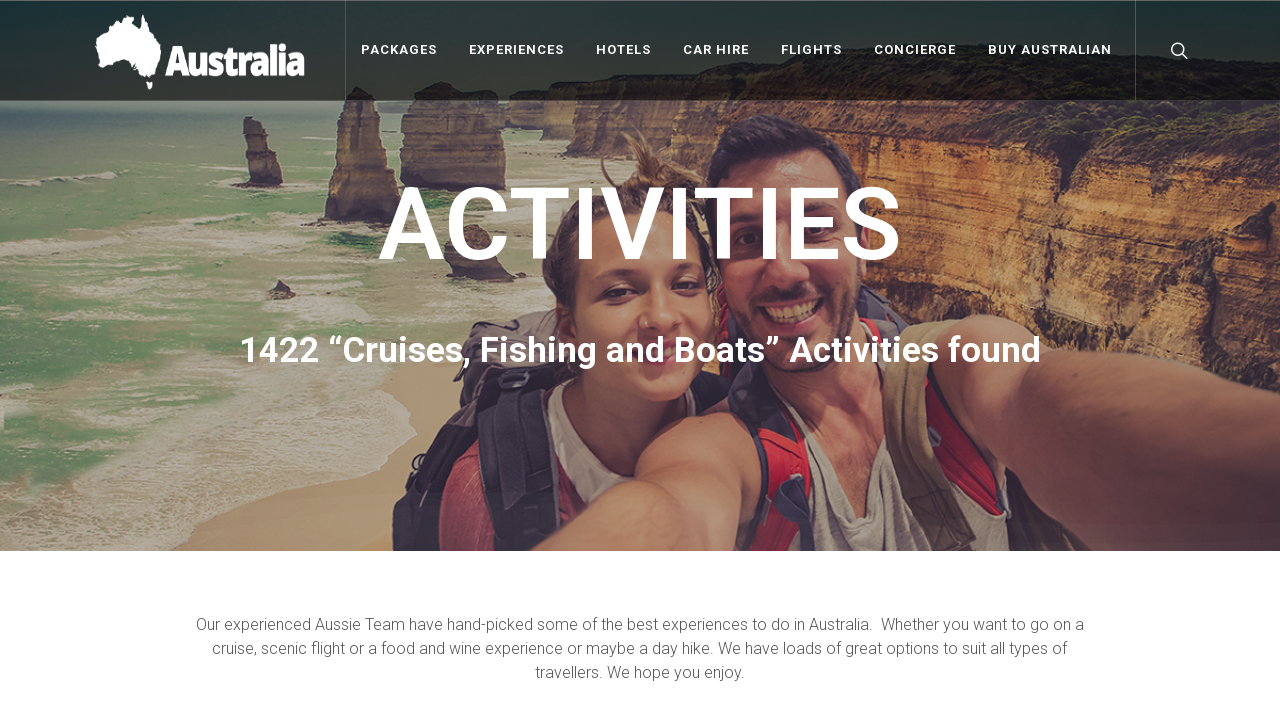

--- FILE ---
content_type: text/html; charset=UTF-8
request_url: https://australian.com/activity_type/cruises-fishing-and-boats/
body_size: 55772
content:
<!DOCTYPE html>
<html lang="en-US" prefix="og: http://ogp.me/ns# fb: http://ogp.me/ns/fb#">
<head>
	<meta charset="UTF-8">
	<meta name="viewport" content="width=device-width, initial-scale=1.0, viewport-fit=cover" />		<title>Cruises, Fishing and Boats Archives - Australian</title>
<meta name='robots' content='max-image-preview:large' />
	<style>img:is([sizes="auto" i], [sizes^="auto," i]) { contain-intrinsic-size: 3000px 1500px }</style>
	
<!-- This site is optimized with the Yoast SEO Premium plugin v6.3.1 - https://yoast.com/wordpress/plugins/seo/ -->
<link rel="canonical" href="https://australian.com/activity_type/cruises-fishing-and-boats/" />
<link rel="next" href="https://australian.com/activity_type/cruises-fishing-and-boats/page/2/" />
<meta property="og:locale" content="en_US" />
<meta property="og:type" content="object" />
<meta property="og:title" content="Cruises, Fishing and Boats Archives - Australian" />
<meta property="og:url" content="https://australian.com/activity_type/cruises-fishing-and-boats/" />
<meta property="og:site_name" content="Australian" />
<meta name="twitter:card" content="summary_large_image" />
<meta name="twitter:title" content="Cruises, Fishing and Boats Archives - Australian" />
<script type='application/ld+json'>{"@context":"http:\/\/schema.org","@type":"WebSite","@id":"#website","url":"https:\/\/australian.com\/","name":"Australian","potentialAction":{"@type":"SearchAction","target":"https:\/\/australian.com\/?s={search_term_string}","query-input":"required name=search_term_string"}}</script>
<!-- / Yoast SEO Premium plugin. -->

<link rel='dns-prefetch' href='//maps.google.com' />
<link rel='dns-prefetch' href='//player.vimeo.com' />
<link rel="alternate" type="application/rss+xml" title="Australian &raquo; Feed" href="https://australian.com/feed/" />
<link rel="alternate" type="application/rss+xml" title="Australian &raquo; Comments Feed" href="https://australian.com/comments/feed/" />
<link rel="alternate" type="application/rss+xml" title="Australian &raquo; Cruises, Fishing and Boats Activity Type Feed" href="https://australian.com/activity_type/cruises-fishing-and-boats/feed/" />
<link rel='stylesheet' id='sbi_styles-css' href='https://australian.com/wp-content/plugins/instagram-feed/css/sbi-styles.min.css?ver=6.9.1' media='all' />
<link rel='stylesheet' id='premium-addons-css' href='https://australian.com/wp-content/plugins/premium-addons-for-elementor/assets/frontend/min-css/premium-addons.min.css?ver=4.11.43' media='all' />
<link rel='stylesheet' id='wp-block-library-css' href='https://australian.com/wp-includes/css/dist/block-library/style.min.css?ver=5c3910409f75c304b1541e81a849f104' media='all' />
<style id='classic-theme-styles-inline-css'>
/*! This file is auto-generated */
.wp-block-button__link{color:#fff;background-color:#32373c;border-radius:9999px;box-shadow:none;text-decoration:none;padding:calc(.667em + 2px) calc(1.333em + 2px);font-size:1.125em}.wp-block-file__button{background:#32373c;color:#fff;text-decoration:none}
</style>
<style id='global-styles-inline-css'>
:root{--wp--preset--aspect-ratio--square: 1;--wp--preset--aspect-ratio--4-3: 4/3;--wp--preset--aspect-ratio--3-4: 3/4;--wp--preset--aspect-ratio--3-2: 3/2;--wp--preset--aspect-ratio--2-3: 2/3;--wp--preset--aspect-ratio--16-9: 16/9;--wp--preset--aspect-ratio--9-16: 9/16;--wp--preset--color--black: #000000;--wp--preset--color--cyan-bluish-gray: #abb8c3;--wp--preset--color--white: #ffffff;--wp--preset--color--pale-pink: #f78da7;--wp--preset--color--vivid-red: #cf2e2e;--wp--preset--color--luminous-vivid-orange: #ff6900;--wp--preset--color--luminous-vivid-amber: #fcb900;--wp--preset--color--light-green-cyan: #7bdcb5;--wp--preset--color--vivid-green-cyan: #00d084;--wp--preset--color--pale-cyan-blue: #8ed1fc;--wp--preset--color--vivid-cyan-blue: #0693e3;--wp--preset--color--vivid-purple: #9b51e0;--wp--preset--gradient--vivid-cyan-blue-to-vivid-purple: linear-gradient(135deg,rgba(6,147,227,1) 0%,rgb(155,81,224) 100%);--wp--preset--gradient--light-green-cyan-to-vivid-green-cyan: linear-gradient(135deg,rgb(122,220,180) 0%,rgb(0,208,130) 100%);--wp--preset--gradient--luminous-vivid-amber-to-luminous-vivid-orange: linear-gradient(135deg,rgba(252,185,0,1) 0%,rgba(255,105,0,1) 100%);--wp--preset--gradient--luminous-vivid-orange-to-vivid-red: linear-gradient(135deg,rgba(255,105,0,1) 0%,rgb(207,46,46) 100%);--wp--preset--gradient--very-light-gray-to-cyan-bluish-gray: linear-gradient(135deg,rgb(238,238,238) 0%,rgb(169,184,195) 100%);--wp--preset--gradient--cool-to-warm-spectrum: linear-gradient(135deg,rgb(74,234,220) 0%,rgb(151,120,209) 20%,rgb(207,42,186) 40%,rgb(238,44,130) 60%,rgb(251,105,98) 80%,rgb(254,248,76) 100%);--wp--preset--gradient--blush-light-purple: linear-gradient(135deg,rgb(255,206,236) 0%,rgb(152,150,240) 100%);--wp--preset--gradient--blush-bordeaux: linear-gradient(135deg,rgb(254,205,165) 0%,rgb(254,45,45) 50%,rgb(107,0,62) 100%);--wp--preset--gradient--luminous-dusk: linear-gradient(135deg,rgb(255,203,112) 0%,rgb(199,81,192) 50%,rgb(65,88,208) 100%);--wp--preset--gradient--pale-ocean: linear-gradient(135deg,rgb(255,245,203) 0%,rgb(182,227,212) 50%,rgb(51,167,181) 100%);--wp--preset--gradient--electric-grass: linear-gradient(135deg,rgb(202,248,128) 0%,rgb(113,206,126) 100%);--wp--preset--gradient--midnight: linear-gradient(135deg,rgb(2,3,129) 0%,rgb(40,116,252) 100%);--wp--preset--font-size--small: 13px;--wp--preset--font-size--medium: 20px;--wp--preset--font-size--large: 36px;--wp--preset--font-size--x-large: 42px;--wp--preset--spacing--20: 0.44rem;--wp--preset--spacing--30: 0.67rem;--wp--preset--spacing--40: 1rem;--wp--preset--spacing--50: 1.5rem;--wp--preset--spacing--60: 2.25rem;--wp--preset--spacing--70: 3.38rem;--wp--preset--spacing--80: 5.06rem;--wp--preset--shadow--natural: 6px 6px 9px rgba(0, 0, 0, 0.2);--wp--preset--shadow--deep: 12px 12px 50px rgba(0, 0, 0, 0.4);--wp--preset--shadow--sharp: 6px 6px 0px rgba(0, 0, 0, 0.2);--wp--preset--shadow--outlined: 6px 6px 0px -3px rgba(255, 255, 255, 1), 6px 6px rgba(0, 0, 0, 1);--wp--preset--shadow--crisp: 6px 6px 0px rgba(0, 0, 0, 1);}:where(.is-layout-flex){gap: 0.5em;}:where(.is-layout-grid){gap: 0.5em;}body .is-layout-flex{display: flex;}.is-layout-flex{flex-wrap: wrap;align-items: center;}.is-layout-flex > :is(*, div){margin: 0;}body .is-layout-grid{display: grid;}.is-layout-grid > :is(*, div){margin: 0;}:where(.wp-block-columns.is-layout-flex){gap: 2em;}:where(.wp-block-columns.is-layout-grid){gap: 2em;}:where(.wp-block-post-template.is-layout-flex){gap: 1.25em;}:where(.wp-block-post-template.is-layout-grid){gap: 1.25em;}.has-black-color{color: var(--wp--preset--color--black) !important;}.has-cyan-bluish-gray-color{color: var(--wp--preset--color--cyan-bluish-gray) !important;}.has-white-color{color: var(--wp--preset--color--white) !important;}.has-pale-pink-color{color: var(--wp--preset--color--pale-pink) !important;}.has-vivid-red-color{color: var(--wp--preset--color--vivid-red) !important;}.has-luminous-vivid-orange-color{color: var(--wp--preset--color--luminous-vivid-orange) !important;}.has-luminous-vivid-amber-color{color: var(--wp--preset--color--luminous-vivid-amber) !important;}.has-light-green-cyan-color{color: var(--wp--preset--color--light-green-cyan) !important;}.has-vivid-green-cyan-color{color: var(--wp--preset--color--vivid-green-cyan) !important;}.has-pale-cyan-blue-color{color: var(--wp--preset--color--pale-cyan-blue) !important;}.has-vivid-cyan-blue-color{color: var(--wp--preset--color--vivid-cyan-blue) !important;}.has-vivid-purple-color{color: var(--wp--preset--color--vivid-purple) !important;}.has-black-background-color{background-color: var(--wp--preset--color--black) !important;}.has-cyan-bluish-gray-background-color{background-color: var(--wp--preset--color--cyan-bluish-gray) !important;}.has-white-background-color{background-color: var(--wp--preset--color--white) !important;}.has-pale-pink-background-color{background-color: var(--wp--preset--color--pale-pink) !important;}.has-vivid-red-background-color{background-color: var(--wp--preset--color--vivid-red) !important;}.has-luminous-vivid-orange-background-color{background-color: var(--wp--preset--color--luminous-vivid-orange) !important;}.has-luminous-vivid-amber-background-color{background-color: var(--wp--preset--color--luminous-vivid-amber) !important;}.has-light-green-cyan-background-color{background-color: var(--wp--preset--color--light-green-cyan) !important;}.has-vivid-green-cyan-background-color{background-color: var(--wp--preset--color--vivid-green-cyan) !important;}.has-pale-cyan-blue-background-color{background-color: var(--wp--preset--color--pale-cyan-blue) !important;}.has-vivid-cyan-blue-background-color{background-color: var(--wp--preset--color--vivid-cyan-blue) !important;}.has-vivid-purple-background-color{background-color: var(--wp--preset--color--vivid-purple) !important;}.has-black-border-color{border-color: var(--wp--preset--color--black) !important;}.has-cyan-bluish-gray-border-color{border-color: var(--wp--preset--color--cyan-bluish-gray) !important;}.has-white-border-color{border-color: var(--wp--preset--color--white) !important;}.has-pale-pink-border-color{border-color: var(--wp--preset--color--pale-pink) !important;}.has-vivid-red-border-color{border-color: var(--wp--preset--color--vivid-red) !important;}.has-luminous-vivid-orange-border-color{border-color: var(--wp--preset--color--luminous-vivid-orange) !important;}.has-luminous-vivid-amber-border-color{border-color: var(--wp--preset--color--luminous-vivid-amber) !important;}.has-light-green-cyan-border-color{border-color: var(--wp--preset--color--light-green-cyan) !important;}.has-vivid-green-cyan-border-color{border-color: var(--wp--preset--color--vivid-green-cyan) !important;}.has-pale-cyan-blue-border-color{border-color: var(--wp--preset--color--pale-cyan-blue) !important;}.has-vivid-cyan-blue-border-color{border-color: var(--wp--preset--color--vivid-cyan-blue) !important;}.has-vivid-purple-border-color{border-color: var(--wp--preset--color--vivid-purple) !important;}.has-vivid-cyan-blue-to-vivid-purple-gradient-background{background: var(--wp--preset--gradient--vivid-cyan-blue-to-vivid-purple) !important;}.has-light-green-cyan-to-vivid-green-cyan-gradient-background{background: var(--wp--preset--gradient--light-green-cyan-to-vivid-green-cyan) !important;}.has-luminous-vivid-amber-to-luminous-vivid-orange-gradient-background{background: var(--wp--preset--gradient--luminous-vivid-amber-to-luminous-vivid-orange) !important;}.has-luminous-vivid-orange-to-vivid-red-gradient-background{background: var(--wp--preset--gradient--luminous-vivid-orange-to-vivid-red) !important;}.has-very-light-gray-to-cyan-bluish-gray-gradient-background{background: var(--wp--preset--gradient--very-light-gray-to-cyan-bluish-gray) !important;}.has-cool-to-warm-spectrum-gradient-background{background: var(--wp--preset--gradient--cool-to-warm-spectrum) !important;}.has-blush-light-purple-gradient-background{background: var(--wp--preset--gradient--blush-light-purple) !important;}.has-blush-bordeaux-gradient-background{background: var(--wp--preset--gradient--blush-bordeaux) !important;}.has-luminous-dusk-gradient-background{background: var(--wp--preset--gradient--luminous-dusk) !important;}.has-pale-ocean-gradient-background{background: var(--wp--preset--gradient--pale-ocean) !important;}.has-electric-grass-gradient-background{background: var(--wp--preset--gradient--electric-grass) !important;}.has-midnight-gradient-background{background: var(--wp--preset--gradient--midnight) !important;}.has-small-font-size{font-size: var(--wp--preset--font-size--small) !important;}.has-medium-font-size{font-size: var(--wp--preset--font-size--medium) !important;}.has-large-font-size{font-size: var(--wp--preset--font-size--large) !important;}.has-x-large-font-size{font-size: var(--wp--preset--font-size--x-large) !important;}
:where(.wp-block-post-template.is-layout-flex){gap: 1.25em;}:where(.wp-block-post-template.is-layout-grid){gap: 1.25em;}
:where(.wp-block-columns.is-layout-flex){gap: 2em;}:where(.wp-block-columns.is-layout-grid){gap: 2em;}
:root :where(.wp-block-pullquote){font-size: 1.5em;line-height: 1.6;}
</style>
<link rel='stylesheet' id='contact-form-7-css' href='https://australian.com/wp-content/plugins/contact-form-7/includes/css/styles.css?ver=6.1.2' media='all' />
<link rel='stylesheet' id='menu-image-css' href='https://australian.com/wp-content/plugins/menu-image/includes/css/menu-image.css?ver=3.13' media='all' />
<link rel='stylesheet' id='dashicons-css' href='https://australian.com/wp-includes/css/dashicons.min.css?ver=5c3910409f75c304b1541e81a849f104' media='all' />
<link rel='stylesheet' id='ab-australian-com-fonts-css' href='https://australian.com/wp-content/themes/ab-australian-com/fonts.css?ver=2.3.2' media='all' />
<link rel='stylesheet' id='ab-australian-com-fonts-magazine-css' href='https://australian.com/wp-content/themes/ab-australian-com/fonts_magazine.css?ver=2.3.2' media='all' />
<link rel='stylesheet' id='ab-australian-com-font-icons-css' href='https://australian.com/wp-content/themes/ab-australian-com/css/font-icons.css?ver=2.3.2' media='all' />
<link rel='stylesheet' id='ab-australian-com-rs-font-icons-css' href='https://australian.com/wp-content/themes/ab-australian-com/css/demos/font-icons.css?ver=2.3.2' media='all' />
<link rel='stylesheet' id='ab-australian-com-animate-css' href='https://australian.com/wp-content/themes/ab-australian-com/css/animate.css?ver=2.3.2' media='all' />
<link rel='stylesheet' id='ab-australian-com-magnific-popup-css' href='https://australian.com/wp-content/themes/ab-australian-com/css/magnific-popup.css?ver=2.3.2' media='all' />
<link rel='stylesheet' id='ab-australian-com-timepicker-css' href='https://australian.com/wp-content/themes/ab-australian-com/css/components/timepicker.css?ver=2.3.2' media='all' />
<link rel='stylesheet' id='ab-australian-com-datepicker-css' href='https://australian.com/wp-content/themes/ab-australian-com/css/components/datepicker.css?ver=2.3.2' media='all' />
<link rel='stylesheet' id='ab-australian-com-daterangepicker-css' href='https://australian.com/wp-content/themes/ab-australian-com/css/components/daterangepicker.css?ver=2.3.2' media='all' />
<link rel='stylesheet' id='ab-australian-com-bs-select-css' href='https://australian.com/wp-content/themes/ab-australian-com/css/components/bs-select.css?ver=2.3.2' media='all' />
<link rel='stylesheet' id='ab-australian-com-rangeslider-css' href='https://australian.com/wp-content/themes/ab-australian-com/css/components/ion.rangeslider.css?ver=2.3.2' media='all' />
<link rel='stylesheet' id='ab-australian-com-style-css' href='https://australian.com/wp-content/themes/ab-australian-com/style.css?ver=2.3.2' media='all' />
<link rel='stylesheet' id='ab-australian-com-elementor-reset-css' href='https://australian.com/wp-content/themes/ab-australian-com/elementor-reset.css?ver=2.3.2' media='all' />
<link rel='stylesheet' id='elementor-frontend-css' href='https://australian.com/wp-content/plugins/elementor/assets/css/frontend.min.css?ver=3.32.4' media='all' />
<link rel='stylesheet' id='widget-posts-css' href='https://australian.com/wp-content/plugins/elementor-pro/assets/css/widget-posts.min.css?ver=3.32.3' media='all' />
<link rel='stylesheet' id='elementor-icons-css' href='https://australian.com/wp-content/plugins/elementor/assets/lib/eicons/css/elementor-icons.min.css?ver=5.44.0' media='all' />
<link rel='stylesheet' id='elementor-post-6-css' href='https://australian.com/wp-content/uploads/elementor/css/post-6.css?ver=1761860116' media='all' />
<link rel='stylesheet' id='sbistyles-css' href='https://australian.com/wp-content/plugins/instagram-feed/css/sbi-styles.min.css?ver=6.9.1' media='all' />
<link rel='stylesheet' id='elementor-post-34-css' href='https://australian.com/wp-content/uploads/elementor/css/post-34.css?ver=1766612240' media='all' />
<link rel='stylesheet' id='elementor-post-77-css' href='https://australian.com/wp-content/uploads/elementor/css/post-77.css?ver=1766612637' media='all' />
<link rel='stylesheet' id='elementor-post-991431-css' href='https://australian.com/wp-content/uploads/elementor/css/post-991431.css?ver=1766615537' media='all' />
<link rel='stylesheet' id='elementor-animations-css' href='https://australian.com/wp-content/plugins/elementor/assets/lib/animations/animations.min.css?ver=3.32.4' media='all' />
<link rel='stylesheet' id='elementor-pro-css-css' href='https://australian.com/wp-content/plugins/elementor-pro/assets/css/frontend.min.css?ver=3.32.3' media='all' />
<link rel='stylesheet' id='ecs-styles-css' href='https://australian.com/wp-content/plugins/ele-custom-skin/assets/css/ecs-style.css?ver=3.1.9' media='all' />
<link rel='stylesheet' id='elementor-post-64234-css' href='https://australian.com/wp-content/uploads/elementor/css/post-64234.css?ver=1606999496' media='all' />
<link rel='stylesheet' id='elementor-post-64236-css' href='https://australian.com/wp-content/uploads/elementor/css/post-64236.css?ver=1606999573' media='all' />
<link rel='stylesheet' id='elementor-post-65146-css' href='https://australian.com/wp-content/uploads/elementor/css/post-65146.css?ver=1606999513' media='all' />
<link rel='stylesheet' id='elementor-post-208531-css' href='https://australian.com/wp-content/uploads/elementor/css/post-208531.css?ver=1623422987' media='all' />
<link rel='stylesheet' id='elementor-gf-roboto-css' href='https://fonts.googleapis.com/css?family=Roboto:100,100italic,200,200italic,300,300italic,400,400italic,500,500italic,600,600italic,700,700italic,800,800italic,900,900italic&#038;display=auto' media='all' />
<link rel='stylesheet' id='elementor-gf-robotoslab-css' href='https://fonts.googleapis.com/css?family=Roboto+Slab:100,100italic,200,200italic,300,300italic,400,400italic,500,500italic,600,600italic,700,700italic,800,800italic,900,900italic&#038;display=auto' media='all' />
<script src="https://australian.com/wp-includes/js/jquery/jquery.min.js?ver=3.7.1" id="jquery-core-js" type="801bd672d8ed9996bbd2ceba-text/javascript"></script>
<script src="https://australian.com/wp-includes/js/jquery/jquery-migrate.min.js?ver=3.4.1" id="jquery-migrate-js" type="801bd672d8ed9996bbd2ceba-text/javascript"></script>
<script id="ecs_ajax_load-js-extra" type="801bd672d8ed9996bbd2ceba-text/javascript">
var ecs_ajax_params = {"ajaxurl":"https:\/\/australian.com\/wp-admin\/admin-ajax.php","posts":"{\"activity_type\":\"cruises-fishing-and-boats\",\"error\":\"\",\"m\":\"\",\"p\":0,\"post_parent\":\"\",\"subpost\":\"\",\"subpost_id\":\"\",\"attachment\":\"\",\"attachment_id\":0,\"name\":\"\",\"pagename\":\"\",\"page_id\":0,\"second\":\"\",\"minute\":\"\",\"hour\":\"\",\"day\":0,\"monthnum\":0,\"year\":0,\"w\":0,\"category_name\":\"\",\"tag\":\"\",\"cat\":\"\",\"tag_id\":\"\",\"author\":\"\",\"author_name\":\"\",\"feed\":\"\",\"tb\":\"\",\"paged\":0,\"meta_key\":\"\",\"meta_value\":\"\",\"preview\":\"\",\"s\":\"\",\"sentence\":\"\",\"title\":\"\",\"fields\":\"all\",\"menu_order\":\"\",\"embed\":\"\",\"category__in\":[],\"category__not_in\":[],\"category__and\":[],\"post__in\":[],\"post__not_in\":[],\"post_name__in\":[],\"tag__in\":[],\"tag__not_in\":[],\"tag__and\":[],\"tag_slug__in\":[],\"tag_slug__and\":[],\"post_parent__in\":[],\"post_parent__not_in\":[],\"author__in\":[],\"author__not_in\":[],\"search_columns\":[],\"ignore_sticky_posts\":false,\"suppress_filters\":false,\"cache_results\":true,\"update_post_term_cache\":true,\"update_menu_item_cache\":false,\"lazy_load_term_meta\":true,\"update_post_meta_cache\":true,\"post_type\":\"\",\"posts_per_page\":20,\"nopaging\":false,\"comments_per_page\":\"50\",\"no_found_rows\":false,\"taxonomy\":\"activity_type\",\"term\":\"cruises-fishing-and-boats\",\"order\":\"DESC\"}"};
</script>
<script src="https://australian.com/wp-content/plugins/ele-custom-skin/assets/js/ecs_ajax_pagination.js?ver=3.1.9" id="ecs_ajax_load-js" type="801bd672d8ed9996bbd2ceba-text/javascript"></script>
<script src="https://australian.com/wp-content/plugins/ele-custom-skin/assets/js/ecs.js?ver=3.1.9" id="ecs-script-js" type="801bd672d8ed9996bbd2ceba-text/javascript"></script>
<link rel="https://api.w.org/" href="https://australian.com/wp-json/" /><link rel="alternate" title="JSON" type="application/json" href="https://australian.com/wp-json/wp/v2/activity_type/19" /><link rel="EditURI" type="application/rsd+xml" title="RSD" href="https://australian.com/xmlrpc.php?rsd" />


				<!-- Global site tag (gtag.js) - Google Analytics -->
				<script async src="https://www.googletagmanager.com/gtag/js?id=G-XFY4DXKSDP" type="801bd672d8ed9996bbd2ceba-text/javascript"></script>
				<script type="801bd672d8ed9996bbd2ceba-text/javascript">
				window.dataLayer = window.dataLayer || [];
				function gtag(){dataLayer.push(arguments);}
				gtag('js', new Date());
				gtag('config', 'G-XFY4DXKSDP');
				</script>
			<meta name="generator" content="Elementor 3.32.4; features: additional_custom_breakpoints; settings: css_print_method-external, google_font-enabled, font_display-auto">
<!-- Google Tag Manager -->
<script type="801bd672d8ed9996bbd2ceba-text/javascript">(function(w,d,s,l,i){w[l]=w[l]||[];w[l].push({'gtm.start':
new Date().getTime(),event:'gtm.js'});var f=d.getElementsByTagName(s)[0],
j=d.createElement(s),dl=l!='dataLayer'?'&l='+l:'';j.async=true;j.src=
'https://www.googletagmanager.com/gtm.js?id='+i+dl;f.parentNode.insertBefore(j,f);
})(window,document,'script','dataLayer','GTM-M6B7SGD6');</script>
<!-- End Google Tag Manager -->
			<style>
				.e-con.e-parent:nth-of-type(n+4):not(.e-lazyloaded):not(.e-no-lazyload),
				.e-con.e-parent:nth-of-type(n+4):not(.e-lazyloaded):not(.e-no-lazyload) * {
					background-image: none !important;
				}
				@media screen and (max-height: 1024px) {
					.e-con.e-parent:nth-of-type(n+3):not(.e-lazyloaded):not(.e-no-lazyload),
					.e-con.e-parent:nth-of-type(n+3):not(.e-lazyloaded):not(.e-no-lazyload) * {
						background-image: none !important;
					}
				}
				@media screen and (max-height: 640px) {
					.e-con.e-parent:nth-of-type(n+2):not(.e-lazyloaded):not(.e-no-lazyload),
					.e-con.e-parent:nth-of-type(n+2):not(.e-lazyloaded):not(.e-no-lazyload) * {
						background-image: none !important;
					}
				}
			</style>
			<link rel="icon" href="https://cdn.australian.com/wp-content/uploads/2020/12/favicon-96x96-1-36x36.png" sizes="32x32" />
<link rel="icon" href="https://cdn.australian.com/wp-content/uploads/2020/12/favicon-96x96-1.png" sizes="192x192" />
<link rel="apple-touch-icon" href="https://cdn.australian.com/wp-content/uploads/2020/12/favicon-96x96-1.png" />
<meta name="msapplication-TileImage" content="https://cdn.australian.com/wp-content/uploads/2020/12/favicon-96x96-1.png" />
<style type="text/css">@charset "UTF-8";/** THIS FILE IS AUTOMATICALLY GENERATED - DO NOT MAKE MANUAL EDITS! **//** Custom CSS should be added to Mega Menu > Menu Themes > Custom Styling **/.mega-menu-last-modified-1764596395 { content: 'Monday 1st December 2025 13:39:55 UTC'; }.wp-block {}</style>
</head>
<body class="archive tax-activity_type term-cruises-fishing-and-boats term-19 wp-theme-ab-australian-com hfeed no-sidebar elementor-page-991431 elementor-default elementor-template-full-width elementor-kit-6">
<!-- Google Tag Manager (noscript) -->
<noscript><iframe src="https://www.googletagmanager.com/ns.html?id=GTM-M6B7SGD6"
height="0" width="0" style="display:none;visibility:hidden"></iframe></noscript>
<!-- End Google Tag Manager (noscript) -->
		<header data-elementor-type="header" data-elementor-id="34" class="elementor elementor-34 elementor-location-header" data-elementor-post-type="elementor_library">
					<section class="elementor-section elementor-top-section elementor-element elementor-element-e660269 elementor-section-full_width elementor-section-height-default elementor-section-height-default" data-id="e660269" data-element_type="section">
						<div class="elementor-container elementor-column-gap-no">
					<div class="elementor-column elementor-col-100 elementor-top-column elementor-element elementor-element-3916294" data-id="3916294" data-element_type="column">
			<div class="elementor-widget-wrap elementor-element-populated">
						<div class="elementor-element elementor-element-ba9034c elementor-widget elementor-widget-global_header" data-id="ba9034c" data-element_type="widget" data-widget_type="global_header.default">
				<div class="elementor-widget-container">
					
		<header id="header" class="full-header transparent-header semi-transparent dark">
			<div id="header-wrap">
				<div class="container">
					<div class="header-row">

						<!-- Logo
						============================================= -->
						<div id="logo">
							<a href="https://australian.com" class="standard-logo" data-dark-logo="https://australian.com/wp-content/themes/ab-australian-com/images/logo-white.png"><img src="https://australian.com/wp-content/themes/ab-australian-com/images/logo-white.png" alt="logo"></a>
							<a href="https://australian.com" class="retina-logo" data-dark-logo="https://australian.com/wp-content/themes/ab-australian-com/images/logo-white.png"><img src="https://australian.com/wp-content/themes/ab-australian-com/images/logo-white.png" alt="logo"></a>
							<!--<a href="--><!--" class="standard-logo" data-dark-logo="images/logo-dark.png"><img src="--><!--" alt="--><!--"></a>-->
						</div><!-- #logo end -->

						<div class="header-misc">

							<!-- Top Search
							============================================= -->
							<div id="top-search" class="header-misc-icon">
								<a href="#" id="top-search-trigger"><i class="icon-line-search"></i><i class="icon-line-cross"></i></a>
							</div><!-- #top-search end -->

						</div>

						<div id="primary-menu-trigger">
							<svg class="svg-trigger" viewBox="0 0 100 100"><path d="m 30,33 h 40 c 3.722839,0 7.5,3.126468 7.5,8.578427 0,5.451959 -2.727029,8.421573 -7.5,8.421573 h -20"></path><path d="m 30,50 h 40"></path><path d="m 70,67 h -40 c 0,0 -7.5,-0.802118 -7.5,-8.365747 0,-7.563629 7.5,-8.634253 7.5,-8.634253 h 20"></path></svg>
						</div>

						<!-- Primary Navigation
						============================================= -->
						<nav class="primary-menu">

	            <ul id="menu-main-menu" class="ab-mega-menu-columns menu-container"><li id="menu-item-143" class="menu-item menu-item-type-post_type_archive menu-item-object-tour menu-item-has-children menu-item-143"><a href="https://australian.com/tours/" class="menu-link">Packages</a>
<ul class="sub-menu sub-menu-container">
	<li id="menu-item-2945631" class="menu-item menu-item-type-custom menu-item-object-custom menu-item-has-children menu-item-2945631"><a href="#" class="menu-link">Tour packages</a>
	<ul class="sub-menu sub-menu-container">
		<li id="menu-item-2945653" class="menu-item menu-item-type-taxonomy menu-item-object-tour_category menu-item-2945653"><a href="https://australian.com/tour_category/self-drive-tours/" class="menu-link">Self Drive Tours</a></li>
		<li id="menu-item-2945652" class="menu-item menu-item-type-taxonomy menu-item-object-tour_category menu-item-2945652"><a href="https://australian.com/tour_category/scenic-bus-tours/" class="menu-link">Scenic Bus Tours</a></li>
		<li id="menu-item-2945633" class="menu-item menu-item-type-taxonomy menu-item-object-tour_category menu-item-2945633"><a href="https://australian.com/tour_category/luxury-and-deluxe/" class="menu-link">Luxury and Deluxe</a></li>
		<li id="menu-item-2945651" class="menu-item menu-item-type-taxonomy menu-item-object-tour_category menu-item-2945651"><a href="https://australian.com/tour_category/guides-multi-day-walks-and-hikes/" class="menu-link">Guides Multi-day Walks and Hikes</a></li>
	</ul>
</li>
</ul>
</li>
<li id="menu-item-144" class="menu-item menu-item-type-post_type_archive menu-item-object-activity current-menu-ancestor menu-item-has-children menu-item-144"><a href="https://australian.com/activities/" class="menu-link">Experiences</a>
<ul class="sub-menu sub-menu-container">
	<li id="menu-item-2945629" class="menu-item menu-item-type-custom menu-item-object-custom current-menu-ancestor current-menu-parent menu-item-has-children menu-item-2945629"><a href="#" class="menu-link">ACTIVITIES</a>
	<ul class="sub-menu sub-menu-container">
		<li id="menu-item-151" class="menu-item menu-item-type-taxonomy menu-item-object-activity_type menu-item-151"><a href="https://australian.com/activity_type/adventure-and-sports/" class="menu-link">Adventure and Sports</a></li>
		<li id="menu-item-153" class="menu-item menu-item-type-taxonomy menu-item-object-activity_type menu-item-153"><a href="https://australian.com/activity_type/water-sports-and-activities/" class="menu-link">Water Sports and Activities</a></li>
		<li id="menu-item-156" class="menu-item menu-item-type-taxonomy menu-item-object-activity_type menu-item-156"><a href="https://australian.com/activity_type/scenic-flights-and-flying/" class="menu-link">Scenic Flights and Flying</a></li>
		<li id="menu-item-154" class="menu-item menu-item-type-taxonomy menu-item-object-activity_type menu-item-154"><a href="https://australian.com/activity_type/food-and-drink-tours/" class="menu-link">Food and Drink Tours</a></li>
		<li id="menu-item-160" class="menu-item menu-item-type-taxonomy menu-item-object-activity_type menu-item-160"><a href="https://australian.com/activity_type/history-culture-heritage/" class="menu-link">History culture &amp; Heritage</a></li>
		<li id="menu-item-157" class="menu-item menu-item-type-taxonomy menu-item-object-activity_type menu-item-157"><a href="https://australian.com/activity_type/education-and-learning/" class="menu-link">Education and Learning</a></li>
		<li id="menu-item-155" class="menu-item menu-item-type-taxonomy menu-item-object-activity_type menu-item-155"><a href="https://australian.com/activity_type/hiking-and-walks/" class="menu-link">Hiking and Walks</a></li>
		<li id="menu-item-152" class="menu-item menu-item-type-taxonomy menu-item-object-activity_type current-menu-item menu-item-152"><a href="https://australian.com/activity_type/cruises-fishing-and-boats/" aria-current="page" class="menu-link">Cruises, Fishing and Boats</a></li>
		<li id="menu-item-158" class="menu-item menu-item-type-taxonomy menu-item-object-activity_type menu-item-158"><a href="https://australian.com/activity_type/nature-and-wildlife/" class="menu-link">Nature and Wildlife</a></li>
		<li id="menu-item-159" class="menu-item menu-item-type-taxonomy menu-item-object-activity_type menu-item-159"><a href="https://australian.com/activity_type/icons-and-scenery/" class="menu-link">Icons and Scenery</a></li>
	</ul>
</li>
</ul>
</li>
<li id="menu-item-145" class="menu-item menu-item-type-post_type_archive menu-item-object-accommodation menu-item-has-children menu-item-145"><a href="https://australian.com/accommodation/" class="menu-link">Hotels</a>
<ul class="sub-menu sub-menu-container">
	<li id="menu-item-208584" class="menu-item menu-item-type-custom menu-item-object-custom menu-item-has-children menu-item-208584"><a href="#" class="menu-link">EXPLORE ACCOMMODATION BY TYPE</a>
	<ul class="sub-menu sub-menu-container">
		<li id="menu-item-208585" class="menu-item menu-item-type-taxonomy menu-item-object-accommodation_type menu-item-208585"><a href="https://australian.com/accommodation_type/hotel/" class="menu-link">Hotel</a></li>
		<li id="menu-item-208586" class="menu-item menu-item-type-taxonomy menu-item-object-accommodation_type menu-item-208586"><a href="https://australian.com/accommodation_type/motel/" class="menu-link">Motel</a></li>
		<li id="menu-item-208588" class="menu-item menu-item-type-taxonomy menu-item-object-accommodation_type menu-item-208588"><a href="https://australian.com/accommodation_type/apartment/" class="menu-link">Apartment</a></li>
		<li id="menu-item-208589" class="menu-item menu-item-type-taxonomy menu-item-object-accommodation_type menu-item-208589"><a href="https://australian.com/accommodation_type/hotel-resort/" class="menu-link">Hotel resort</a></li>
		<li id="menu-item-208590" class="menu-item menu-item-type-taxonomy menu-item-object-accommodation_type menu-item-208590"><a href="https://australian.com/accommodation_type/bedbreakfast/" class="menu-link">Bed&amp;breakfast</a></li>
		<li id="menu-item-208591" class="menu-item menu-item-type-taxonomy menu-item-object-accommodation_type menu-item-208591"><a href="https://australian.com/accommodation_type/lodge/" class="menu-link">Lodge</a></li>
		<li id="menu-item-208592" class="menu-item menu-item-type-taxonomy menu-item-object-accommodation_type menu-item-208592"><a href="https://australian.com/accommodation_type/campsite/" class="menu-link">Campsite</a></li>
		<li id="menu-item-208593" class="menu-item menu-item-type-taxonomy menu-item-object-accommodation_type menu-item-208593"><a href="https://australian.com/accommodation_type/guest-house/" class="menu-link">Guest house</a></li>
	</ul>
</li>
</ul>
</li>
<li id="menu-item-3445733" class="menu-item menu-item-type-post_type menu-item-object-page menu-item-3445733"><a href="https://australian.com/car-hire/" class="menu-link">Car Hire</a></li>
<li id="menu-item-2945912" class="menu-item menu-item-type-post_type menu-item-object-page menu-item-2945912"><a href="https://australian.com/?page_id=2945874" class="menu-link">Flights</a></li>
<li id="menu-item-2945853" class="menu-item menu-item-type-post_type menu-item-object-page menu-item-2945853"><a href="https://australian.com/our-travel-concierge/" class="menu-link">Concierge</a></li>
<li id="menu-item-2945860" class="menu-item menu-item-type-post_type menu-item-object-page menu-item-has-children menu-item-2945860"><a href="https://australian.com/email/" class="menu-link">Buy Australian</a>
<ul class="sub-menu sub-menu-container">
	<li id="menu-item-2945895" class="menu-item menu-item-type-custom menu-item-object-custom menu-item-has-children menu-item-2945895"><a href="#" class="menu-link">Buy Australian</a>
	<ul class="sub-menu sub-menu-container">
		<li id="menu-item-2945892" class="menu-item menu-item-type-post_type menu-item-object-page menu-item-2945892"><a href="https://australian.com/gift-voucher/" class="menu-link">Buy an Australian Gift Voucher</a></li>
		<li id="menu-item-2945893" class="menu-item menu-item-type-post_type menu-item-object-page menu-item-2945893"><a href="https://australian.com/email/" class="menu-link">Buy an Australian.com Personal Email</a></li>
	</ul>
</li>
</ul>
</li>
</ul>
						</nav><!-- #primary-menu end -->

						<form class="top-search-form" action="https://australian.com" method="get">
							<input type="text" name="s" class="form-control" value="" placeholder="Type &amp; Hit Enter.." autocomplete="off">
						</form>

					</div>
				</div>
			</div>
			<div class="header-wrap-clone"></div>
		</header>

    				</div>
				</div>
					</div>
		</div>
					</div>
		</section>
				</header>
				<div data-elementor-type="archive" data-elementor-id="991431" class="elementor elementor-991431 elementor-location-archive" data-elementor-post-type="elementor_library">
					<section class="elementor-section elementor-top-section elementor-element elementor-element-2641894c elementor-section-full_width elementor-section-height-default elementor-section-height-default" data-id="2641894c" data-element_type="section">
						<div class="elementor-container elementor-column-gap-no">
					<div class="elementor-column elementor-col-100 elementor-top-column elementor-element elementor-element-225edeaf" data-id="225edeaf" data-element_type="column">
			<div class="elementor-widget-wrap elementor-element-populated">
						<div class="elementor-element elementor-element-7cbdc51c elementor-widget elementor-widget-accommodation_header2" data-id="7cbdc51c" data-element_type="widget" data-widget_type="accommodation_header2.default">
				<div class="elementor-widget-container">
					      <div class="index-hero position-relative hero-parallax parallax">
				<div class="w-100 h-100 position-absolute" style="background: url('https://cdn.australian.com/wp-content/uploads/2020/10/shutterstock_1055091110-@1200.jpg') center center no-repeat; background-size: cover;" data-0-top="top: 0px" data-900="top: 300px"></div>
          <div class="container clearfix" style="margin-top: 0x;" data-0="margin-top: 0px; opacity: 1" data-200="margin-top: 150px; opacity: .4">
              <h1 class="center position-relative text-uppercase">ACTIVITIES</h1>
	          		          									<div class="subtitle position-relative" >1422 “Cruises, Fishing and Boats”  Activities found</div>
	          	          </div>
          <div class="shape-divider" data-shape="wave-4" data-position="bottom" data-height="80" id="shape-divider-6341"></div>
      </div>
    				</div>
				</div>
					</div>
		</div>
					</div>
		</section>
				<section class="elementor-section elementor-top-section elementor-element elementor-element-2d359a60 elementor-section-boxed elementor-section-height-default elementor-section-height-default" data-id="2d359a60" data-element_type="section">
						<div class="elementor-container elementor-column-gap-default">
					<div class="elementor-column elementor-col-100 elementor-top-column elementor-element elementor-element-29715b" data-id="29715b" data-element_type="column">
			<div class="elementor-widget-wrap elementor-element-populated">
						<div class="elementor-element elementor-element-7c54780d col-lg-10 center elementor-widget elementor-widget-text-editor" data-id="7c54780d" data-element_type="widget" data-widget_type="text-editor.default">
				<div class="elementor-widget-container">
									<p style="text-align: center;">Our experienced Aussie Team have hand-picked some of the best experiences to do in Australia.  Whether you want to go on a cruise, scenic flight or a food and wine experience or maybe a day hike. We have loads of great options to suit all types of travellers. We hope you enjoy.</p>								</div>
				</div>
					</div>
		</div>
					</div>
		</section>
				<section class="elementor-section elementor-top-section elementor-element elementor-element-957c067 elementor-section-boxed elementor-section-height-default elementor-section-height-default" data-id="957c067" data-element_type="section">
						<div class="elementor-container elementor-column-gap-default">
					<div class="elementor-column elementor-col-50 elementor-top-column elementor-element elementor-element-da79a8f ab_filter" data-id="da79a8f" data-element_type="column">
			<div class="elementor-widget-wrap elementor-element-populated">
						<div class="elementor-element elementor-element-0bd705b elementor-widget elementor-widget-activity_index_filter" data-id="0bd705b" data-element_type="widget" data-widget_type="activity_index_filter.default">
				<div class="elementor-widget-container">
					
			<button class="toggle-mobile-filter"><i class="icon-line-filter"></i></button>

			<div class="mobile-filter-wrapper">
				<div class="mobile-filter-close-area"></div>
				<form id="accomo_filter_form" action="https://australian.com/activities/" class="ab-block__filters mb-4">
					<div>
						<div class="ab-block__filters--caption">
							<span class="mobile-filter-close-btn"><i class="icon-times"></i></span>
							<span>FILTER</span>
							<a href="https://australian.com/activities/" class="reset-link">Reset</a>
						</div>

						<div class="widget filter-widget add-pt clearfix">
							<label for="keyword">Keywords</label>
							<br>
							<input autocomplete="off" id="keyword" placeholder="Keywords" name="keyword" type="text" value="" class="filter-text-input mx-0">
						</div>

						<div class="widget filter-widget clearfix select-with-border">
							<label for="price_order">Ordered by</label>
							<select class="filter-text-select" title="Select Order" name="price_order" id="price_order">
								<option value="0">Featured</option>
								<option  value="price_ASC">Price: Low to High</option>
								<option  value="price_DESC">Price: High to Low</option>
							</select>
						</div>

						<div class="widget filter-widget clearfix">
							<label class="open-conv-list open">Price Range</label>
							<br>
							<div class="conv-list">
								<input autocomplete="off" class="price_min" placeholder="0" name="min_price" type="text" value="0" id="price-from">
								&nbsp;-&nbsp;
								<input autocomplete="off" class="price_max" data-max-price="49999" placeholder="49999" name="max_price" type="text" value="49999" id="price-to">
								<div class="range-of-price"><input id="price-range" class="price-range"></div>
							</div>
						</div>

						<div class="widget filter-widget clearfix select-with-border">
							<label>State</label>
							<select class="filter-text-select" title="Select State" name="in_state" id="state">
								<option  value="0">Any</option>
								<option  value="australian-capital-territory">Australian Capital Territory</option>
								<option  value="new-south-wales">New South Wales</option>
								<option  value="northern-territory">Northern Territory</option>
								<option  value="queensland">Queensland</option>
								<option  value="south-australia">South Australia</option>
								<option  value="tasmania">Tasmania</option>
								<option  value="victoria">Victoria</option>
								<option  value="western-australia">Western Australia</option>
							</select>
						</div>

						<div class="widget filter-widget clearfix">
							<label>Location</label>
							<br>
							<input autocomplete="off" id="location" placeholder="Location" name="city" type="text" value="" class="filter-text-input mx-0">
						</div>

						<script type="801bd672d8ed9996bbd2ceba-text/javascript">const citiesToAutoComplete = ["","1/1 Emplacement Cres, Hamilton Hill. Free Parking Available","145 Buss St, Burnett Heads 4670","1770","Abba River","Abbey","Abbotsford","Aberdare","Aberdeen","Aberfeldie","Abermain","Acacia Hills","Acacia Ridge","Acton","Acton Park","Adaminaby","Adamstown","Adamstown Heights","Adamsvale","Adelaide","Adelaide &amp; Adelaide Hills","Adelaide Airport","Adelaide CBD","Adelaide City","Adelaide Hills","Adelaide River","Advancetown","Adventure Bay","Adventure Bay, Bruny Island","Aeroglen","Agnes","Agnes Banks","Agnes Water","Ainslie","Aire Valley","Aireys Inlet","Airlie Beach","Airport West","Aitkenvale","Ajana","Albacutya","Albanvale","Albany","ALBANY PO;WA","Albert Park","Albion","Albion Park","Albion Park Rail","Albury","Alderley","Aldersyde","Aldgate","Aldinga","Aldinga Beach","Alexander Heights","Alexandra","Alexandra Bridge","Alexandra Headland","Alexandra Hills","Alexandria","Alexandria / Sydney","Alfred Cove","Alfredton","Alice Springs","Alkimos","Allandale Station","Allanooka","Allansford","Allanson","Allendale East","Allenstown","Allestree","Alligator Creek","Allora","Alma","Almonds","Alonnah","Alphington","Alstonville","Altona","Altona Meadows","Altona North","Alva Beach","Alvie","Alyangula","Amamoor","Ambania","Ambergate","Amelup","American River","Amity Point","Anderleigh","Angaston","Angelo River","Anglers Reach","Anglesea","Angourie","Anketell","Anna Bay","Anna Bsy","Annandale","Annerley","Anniebrook","Annuello","Antonymyre","Antwerp","Apollo Bay","Appin","Applecross","Applethorpe","Apsley","Arakoon","Ararat","Arcadia","Arcadia Vale","Archerfield","Ardath","Ardeer","Ardmona","Ardross","Ardrossan","Areegra","Argenton","Argyle","Arkaroola Village","Armadale","Armagh","Armidale","Armstrong","Arncliffe","Arnhemland","Arno Bay","Aroona","Arrawarra","Arrawarra Headland","Arrino","Arrowsmith","Arrowsmith East","Artarmon","Arthur River","Arthurs Creek","Arthurs Seat","Arthurs Seat VIC","Arumpo","Ascot","Ascot Vale","Ashburton","Ashby","Ashby Heights","Ashendon","Ashfield","Ashmont","Ashmore","Ashwood","Aspendale","Aspendale Gardens","Aspley","Asquith","Atherton","Attadale","Attwood","Atwell","Aubin Grove","Aubrey","Auburn","Auchenflower","Audley","Augusta","Austinmer","Austinville","Australind","Avalon Beach","Aveley","Avenel","Avoca","Avoca Beach","Avon Plains","Avon Valley","Avon Valley National Park","Avondale Heights","Avonside","Avonsleigh","Axedale","Aylmerton","Ayr","Ayrford","Baandee","Babakin","Babbage Island","Babinda","Bacchus Marsh","Back Creek","Badgebup","Badger Creek","Badgerin Rock","Badgin","Badgingarra","Badjaling","Bael Bael","Bahgallah","Bailup","Bairnsdale","Bakers Creek","Bakers Hill","Bakery Hill","Balaclava","Balala","Balbarrup","Balcatta","Bald Hills","Bald Knob","Baldivis","Balga","Balgowan","Balgowlah","Balgowlah Heights","Balhannah","Balingup","Balintore","Balkuling","Ball Bay","Balla Balla","Balladong","Balladonia","Ballajura","Ballan","Ballandean","Ballangeich","Ballapur","Ballarat","Ballarat Central","Ballarat East","Ballaying","Ballendella","Ballidu","Ballina","Bally Bally","Ballyrogan","Balmain","Balmain East","Balmoral","Balmoral Ridge","Balnarring","Balnarring Beach","Balranald","Balwyn","Balwyn North","Bamaga","Bamawm","Bamawm Extension","Bamboo","Bambra","Bambun","Banana","Bandon Grove","Bandy Creek","Bandya","Bangalee","Bangalow","Bangerang","Bangholme","Banjup","Banksia Beach","Banksia Grove","Banksia Peninsula","Banksiadale","Bankstown","Bankstown Aerodrome","Bannerton","Bannister","Banora Point","Banyan","Banyena","Bar Beach","Bar Point","Bara","Barangaroo","Barbalin","Barberton","Barcaldine","Bardon","Barellan Point","Bargara","Bargo","Barham","Barmah","Barmera","Barnawartha","Barney Point","Barongarook","Barongarook West","Barooga","Barossa","Barossa Valley","Barraba","Barrabup","Barrack Point","Barragga Bay","Barragup","Barrakee","Barramunga","Barrine","Barrington","Barrow Island","Barrys Reef","Barton","Barunah Plains","Barwang","Barwite","Barwon Downs","Barwon Heads","Basin Pocket","Basin View","Baskerville","Basket Range","Bass Hill","Bassendean","Batchelor","Bateau Bay","Batehaven","Bateman","Batemans Bay","Batesford","Bathumi","Bathurst","Batlow","Battery Hill","Battery Point","Baudin","Baudin Beach","Baulkham Hills","Baw Baw Village","Bawley Point","Baxter","Bayindeen","Bayles","Baynton","Bayonet Head","Bayside","Bayswater","Bayswater North","Bayview","Bayview Heights","Beach Port","Beachlands","Beachmere","Beachport","Beacon","Beaconsfield","Beaconsfield Upper","Beadell","Bearii","Beauchamp","Beaudesert","Beaufort River","Beaumaris","Beaumont","Beauty Point","Beazleys Bridge","Beckenham","Bective","Bedarra Island","Bedford","Bedford Park","Bedfordale","Beeac","Beech Forest","Beechboro","Beechina","Beechmont","Beechworth","Beechworth, Wangaratta and Bright","Beedelup","Beela","Beelerup","Beeliar","Beenak","Beenleigh","Beenong","Beermullah","Beerwah","Bega","Bejoording","Belair","Belconnen","Beldon","Belfield","Belford","Belgian Gardens","Belgrave","Belgrave Heights","Belgrave South","Belhus","Bell Post Hill","Bella Vista","Bellara","Bellawongarah","Bellbird","Bellbrae","Bellbrook","Bellellen","Bellerive","Bellevue","Bellevue Hill","Bellfield","Bellingen","Bellthorpe","Belmont","Belmont (Geelong)","Belmont South","Belmore","Belrose","Belton","Benalla","Benaraby","Benayeo","Bencubbin","Bend Of Islands","Bendalong","Bendemeer","Bendigo","Bendolba","Benger","Benjaberring","Benjeroop","Benjinup","Benloch","Bennett Springs","Benowa","Bentleigh","Bentleigh East","Bentley","Beresford","Berkeley Vale","Berkshire Valley","Bermagui","Bernier Island","Berowra Heights","Berowra Waters","Berrara","Berri","Berridale","Berriedale","Berrigan","Berrima","Berrimah","Berriwillock","Berry","Berry Springs","Berrybank","Berserker","Bertram","Berwick","Bessiebelle","Bethany","Beulah","Beulah Park","Beverford","Beveridge","Beverley","Bexley","Bexley North","Bibra Lake","Bicheno","Bickley","Bicton","Biddelia","Big Desert","Big Grove","Big Hill","Big Pats Creek","Biggera Waters","Bilambil Heights","Bilbarin","Bilgola Beach","Bilgola Plateau","Bilinga","Bilingurr","Billinudgel","Biloela","Bilpin","Bimbijy","Bimbourie","Binalong Bay","Bindi Bindi","Bindoon","Bindoon Training Area","Binduli","Bingi","Bingil Bay","Binna Burra","Binningup","Binnu","Birchgrove","Birchip","Birchip West","Birchmont","Birdwood","Birdwoodton","Birkdale","Birregurra","Birtinya","Bishopsbourne","Bittern","Black Head","Black Hills","Black Mountain","Black Point","Black Range","Black Rock","Blackall","Blackburn","Blackburn North","Blackburn South","Blackheath","Blackmans Bay","Blacks Beach","Blacksmiths","Blacktown","Blackwall","Blackwater","Blackwood","Blairgowrie","Blampied","Blaxland","Blayney","Blewitt Springs","Blind Bight","Blinman","Bloomsbury","Blue Bay","Blue Mountains","Blue Rocks","Blueys Beach","Bluff","Bluff Knoll","Bluff Point","Blyth","Blythewood","Boallia","Boambee","Boat Harbour","Boat Harbour Beach","Bobalong","Bobs Farm","Bochara","Boconnoc Park","Bodalla","Bodallin","Boddington","Bogangar","Bogee","Boggabilla","Bogong","Boigbeat","Boilup","Boinka","Bokal","Bokarina","Bolangum","Bolgart","Bolinda","Bolivar","Bollier","Bolto","Bolton","Bolwarra","Bomaderry","Bombah Point","Bombay","Bombira","Bonbeach","Bondi","Bondi Beach","Bondi Junction","Boneo","Bongaree","Bonn","Bonnells Bay","Bonnie Doon","Bonnie Rock","Bonniefield","Bonny Hills","Bonnyrigg","Bonogin","Bonville","Boodarie","Boodarockin","Booie","Bookaar","Bookara","Booker Bay","Boolambayte","Boolite","Boomahnoomoonah","Boomerang Beach","Boonah","Boonanarring","Boondall","Boonooroo","Boorabbin","Booragoon","Booral","Booralaming","Boorara","Boorara Brook","Boorcan","Boorhaman","Boorolite","Booroobin","Boorook","Boorowa","Boosey","Bootawa","Bootenal","Boothendarra","Boranup","Borden","Borderdale","Bordertown","Boreen Point","Bornes Hill","Bornholm","Boroadbeach Waters","Boronia","Bororen","Boscabel","Bostobrick","Bostocks Creek","Botanic Ridge","Botany","Bothwell","Boulder","Boundain","Boundary Bend","Bourke","Bournda","Bouvard","Bovell","Bow Bridge","Bowelling","Bowen","Bowen Hills","Bowen Mountain","Bowenfels","Bowes","Boweya North","Bowgada","Bowman Farm","Bowna","Bowral","Box Hill","Box Hill North","Box Hill South","Boxwood Hill","Boya","Boyanup","Boyatup","Boydtown","Boyerine","Boyland","Boyne Island","Boyup Brook","Brabham","Braddon","Bradvale","Braemar","Braeside","Braidwood","Braitling","Bramley","Bramston Beach","Brandon","Branxholme","Branxton","Branyan","Braybrook","Brayton","Brazier","Breakaway Creek","Breakfast Point","Breera","Bremer Bay","Brendale","Brentwood","Breton Bay","Briagolong","Briar Hill","Bribie Island","Bridge Creek","Bridgetown","Bridgewater","Bridgewater on Loddon","Bridport","Brierfield","Brigadoon","Bright","Bright, Beechworth and Wangaratta","Brighton","Brighton East","Brighton-le-Sands","Brightwaters","Brim","Brimboal","Brimpaen","Bringalbert","Bringo","Brinsmead","Brisbane","Brisbane Airport","Brisbane CBD","Brisbane City","Brisbane North","Brisbane West End","Brisbane, Archerfield","Brit Brit","Broadbeach","Broadbeach Waters","Broadford","Broadmeadow","Broadmeadows","Broadwater","Broadwood","Brockman","Brogo","Broke","Broken Head","Broken Head 2481","Broken Hill","BROKEN HILL - NSW","Broken River","Brompton","Bronte","Bronte Park","Brookdale","Brookfield","Brookhampton","Brooklet","Brooklyn","Brooks Bay","Brookton","Brookvale","Broome","Broome Airport","Broome WA","Broomehill East","Broomehill Village","Broomehill West","Brooms Head","Broughton","Broughton Vale","Broulee","Brown Hill","Brown Range","Brownlow Ki","Browns Mountain","Browns Plains","Bruce","Bruce Rock","Brucknell","Brunkerville","Brunswick","Brunswick East","Brunswick Heads","Brunswick West","Bruny Island","Buangor","Bucca","Buccarumbi","Buckaroo","Bucketty","Buckingham","Buckland","Buckley Swamp","Buckra Bendinni","Buckrabanyule","Buddina","Buderim","Budgee Budgee","Budgerum East","Budgewoi","Budj Bim National Park","Buff Point","Bulahdelah","Bulart","Bulcock Beach","Bulga","Bulgana","Bulgarra","Bulimba","Bull Creek","Bulla","Bullabulling","Bullaburra","Bullaharre","Bullaring","Bullarto","Bullarto South","Bulleen","Bullengarook","Buller","Bullfinch","Bulli","Bullock Hills","Bullsbrook","Bulong","Bulwer","Bulyee","Bunbartha","Bunbury","Bundaberg","Bundaberg Central","Bundaberg North","Bundaberg South","Bundaberg West","Bundall","Bundalong","Bundalong South","Bundamba","Bundanoon","Bundeena","Bundoora","Bungadoo","Bungador","Bungal","Bungalally","Bungalow","Bungaree","Bungarribee","Bungonia","Bunguluke","Bungwahl","Buniche","Buninyong","Bunjil","Buntine","Bunyip","Bunyip North","Burakin","Buraminya","Burekup","Burges","Burkes Bridge","Burketown","Burleigh","Burleigh Heads","Burleigh Heads, Gold Coast","Burleigh Waters","Burlong","Burma Road","Burnett Heads","Burnett Heads, Bundaberg","Burnewang","Burnie","Burnley","Burns Beach","Burnside","Burnside Heights","Buronga","Burpengary","Burra","Burracoppin","Burradoo","Burramboot","Burramine","Burramine South","Burran Rock","Burrawang","Burrell Creek","Burrill Lake","Burringbar","Burrum Heads","Burrundulla","Burrup","Burswood","Burt Plain","Burwood","Burwood East","Bushfield","Bushland Beach","Bushy Park","Busselton","Butchers Creek","Butler","Buxton","Byaduk","Byaduk North","Byfield","Byford","Bylands","Bynoe","Byrneside","Byron Bay","Byrrill Creek","Cabarita","Cabarita Beach","Cabartia Point","Cable Beach","Caboolture","Caboolture Airport","Caboolture South","Cabramatta","Cadoux","Caiguna","Cairnlea","Cairns","Cairns &amp; the Tropical North","Cairns Central","Cairns City","CAIRNS DOMESTIC AIRPORT","Cairns North","Calala","Calamvale","Calca","Calder","Calder Park","Caldermeade","Calga","Calingiri","Calista","Caljie","Callala Bay","Callala Beach","Callawadda","Callcup","Calliope","Caloundra","Caloundra West","Camballin","Camberwell","Cambewarra","Cambridge","Cambridge Gulf","Cambroon","Camden","Camden Head","Camden Park","Camellia","Camillo","Cammeray","Camp Hill","Camp Island","Campbell","Campbell Town","Campbellfield","Campbells Bridge","Campbelltown","Camperdown","Campsie","Cams Wharf","Canadian","Canberra","Canberra Airport","Cancanning","Cane","Cania","Caniambo","Canina","Canley Heights","Canna","Cannie","Canning Mills","Canning Vale","Cannington","Cannon Creek","Cannon Hill","Cannon Valley","Cannons Creek","Cannonvale","Cannum","Canobolas","Canowindra","Canterbury","Canton Beach","Canungra","Canyonleigh","Capalaba","Cape Arid","Cape Bridgewater","Cape Burney","Cape Gloucester","Cape Hillsborough","Cape Jaffa","Cape Jervis","Cape Le Grand","Cape Otway","Cape Paterson","Cape Range","Cape Range National Park","Cape Schanck","Cape Tribulation","Cape Woolamai","Capel","Capel River","Capel Sound","Capella","Capels Crossing","Capricorn","Captain Creek","Caraban","Carabooda","Carag Carag","Caramut","Carani","Carapooee","Carapooee West","Carapook","Caravonica","Carbla","Carbunup River","Carcoar","Cardiff","Cardiff Heights","Cardigan","Cardigan Village","Cardinia","Cardross","Cardup","Cardwell","Carey Park","Carina","Carindale","Carine","Caringbah","Carisbrook","Carlingford","Carlisle","Carlisle River","Carlotta","Carlton","Carlton North","Carmel","Carnamah","Carnarvon","Carnegie","Carnes Hill","Caroline Springs","Carool","Carpendeit","Carrabin","Carramar","Carrara","Carrathool","Carrick","Carrickalinga","Carrieton","Carrington","Carrolup","Carron","Carrum","Carrum Downs","Carseldine","Cartmeticup","Cartwrights Hill","Carwarp","Cascade","Cashmore","Casino","Cassini","Castaways Beach","Castella","Casterton","Castle Donnington","Castle Forbes Bay","Castle Hill","Castlemaine","Castletown","Casuarina","Casula","Cataby","Catalina","Catani","Cathcart","Catherine Hill Bay","Cattai","Catterick","Caulfield","Caulfield East","Caulfield North","Caulfield South","Cavan","Cavendish","Caversham","Caves Beach","Cawdor","Cawongla","Cecil Park","Ceduna","Centennial Park","Central Coast","Central Plateau","Central Tilba","Cervantes","Cessnock","Chadstone","Chadwick","Chain Of Lagoons","Chambers Pillar Historical Reserve","Champion Lakes","Chandler","Chandlers Hill","Changerup","Channybearup","Chapel Hill","Chapman Hill","Chapple Vale","Charam","Charlestown","Charleville","Charley Creek","Charlton","Charlton Gully","Charlwood","Charters Towers","Chatswood","Chatswood West","Chatsworth","Chelsea","Chelsea Heights","Cheltenham","Chermside","Cherokee","Cherry Tree Pool","Cherrypool","Chester Hill","Chetwynd","Chewton","Cheynes","Chichester","Chidlow","Chigwell","Childers","Chillingollah","Chiltern","Chinangin","Chinchilla","Chinderah","Chinghee Creek","Chinkapook","Chintin","Chippendale","Chirnside Park","Chirrip","Chisinau","Chittaway Bay","Chittering","Chocolyn","Chowerup","Christies Beach","Christmas Hills","Chullora","Chum Creek","Church Point","Churchlands","Ciccone","Ciccone, Alice Springs","Circular Quay","Circular Quay, Sydney","City Beach","City Of Cottesloe","City Of Fremantle","City Of Perth","City Of Scarborough","City Of Victor Harbor","Clackline","Clara Creek","Clare","Claremont","Clarence Point","Clarence Town","Clarendon","Clarenza","Clareville","Clarinda","Clarkefield","Clarkson","Claude Road","Clayfield","Clayton","Clayton Bay","Clayton South","Clear Island Waters","Clear Lake","Clear Mountain","Clearview","Cleary","Cleaverville","Cleland","Clematis","Clermont","Cleveland","Clifton","Clifton Beach","Clifton Grove","Clifton Hill","Clifton Springs","Clinton","Clonbinane","Cloncurry","Clontarf","Clovelly","Clover Flat","Cloverdale","Clunes","Clyde","Clyde North","Clydesdale","Cobar","Cobargo","Cobark","Cobaw","Cobden","Coblinine","Cobram","Cobram East","Cobrico","Cobungra","Coburg","Coburg North","Coburn","Cocamba","Cockatoo","Cockatoo Island","Cockburn","Cockburn Central","Cockle Bay Wharf","Cocklebiddy","Coconut Grove","Cocoroc","Codjatotine","Codrington","Coen","Coffee Camp","Coffin Bay","Coffs Harbour","Coffs Harbour Jetty","Cohuna","Coimadai","Cokum","Colac","Colac Colac","Colac East","Colac West","Colbinabbin","Cold Harbour","Coldstream","Coleambally","Colebee","Coledale","Coleraine","Coles Bay","Colignan","Collanilling","Collarenebri","Collaroy","Collector","College Grove","Collie","Collie Burn","Collingwood","Collingwood Heights","Collingwood Park","Collins","Collinsvale","Collinsville","Colo Heights","Colo Vale","Colonel Light Gardens","Colyton","Comara","Comaum","Commodine","Como","Comoon Loop","Concongella","Concord","Condah","Condell Park","Condingup","Condobolin","Condon","Condong","Congupna","Coningham","Coniston","Conjola","Conjola Park","Connellan","Connells Point","Connewarre","Connewirricoo","Connolly","Conondale","Contine","Conway Beach","Coober Pedy","Coochiemudlo Island","Coodanup","Cooee","Cooee Bay","Coogee","Cooinda","Coojar","Cook","Cookernup","Cooks Gap","Cooks Hill","Cooktown","Cooladar Hill","Coolah","Coolangatta","Coolaroo","Coolbellup","Coolbinia","Coolcalalaya","Coolgardie","Cooljarloo","Coolmunda","Cooloola Cove","Cooloongup","Coolum","Coolum Beach","Coolup","Cooma","Coomalbidgup","Coomba Park","Coomberdale","Coomboona","Coomera","Coomera Gold Coast","Coonabarabran","Coonabidgee","Coonamble","Coonawarra","Coondle","Coonooer Bridge","Coonooer West","Cooperabung","Coopernook","Coopers Shoot","Coorabell","Cooran","Cooranbong","Cooriemungle","Coorong","Coorow","Cooroy","Coorparoo","Cootamundra","Cootharaba","Cootralantra","Cooya Beach","Cooya Pooya","Copacabana","Cope Cope","Copeland","Copenhagen","Copeton","Copley","Cora Lynn","Corack","Corack East","Coragulac","Coral Bay","Coral Cove","Corinda","Corindi Beach","Corinella","Corinna","Corinthia","Corio","Corlette","Corndale","Cornella","Cornubia","Corny Point","Coronet Bay","Corop","Cororooke","Corowa","Corrigin","Corrimal","Corryong","Corunnun","Cosgrove","Cosgrove South","Cosmo Newbery","Cossack","Cotswold Hills","Cottage Point","Cottesloe","Cottles Bridge","Cougal","Couran Cove South Stradbroke Island","Courtenay","Cow Bay","Cowalellup","Cowalla","Cowan Cowan","Cowangie","Cowaramup","Cowcowing","Cowes","Cowirra","Cowleys Creek","Cowra","Cowrie Point","Coyrecup","Crabbes Creek","Crackenback","Cradle Coast","Cradle Mountain","Cradle Mountain-Lake St. Clair National Park","Crafers","Craigie","Craigieburn","Craiglie","Craignish","Cramphorne","Cranbourne","Cranbourne East","Cranbourne North","Cranbourne South","Cranbourne West","Cranbrook","Crawley","Crayfish Creek","Cremorne","Cremorne Point","Crescent Head","Cressy","Creswick","Crib Point","Crohamhurst","Cromer","Cronulla","Crookwell","Crosslands","Crossley","Crossman","Crowdy Head","Crowea","Crows Nest","Croxton East","Croydon","Croydon Hills","Croydon North","Croydon Park","Croydon South","Crunulla","Crymelon","Crystal Creek","Crystalbrook","Cuballing","Cubbine","Cudgee","Cudgera Creek","Cudmirrah","Cue","Culburra Beach","Culgoa","Culham","Culla","Cullacabardee","Cullalla","Cullen","Cullen Bay","Cullen Bullen","Cullulleraine","Cumbalum","Cumberland Park","Cundare","Cundare North","Cundeelee","Cunderdin","Cundinup","Cunjardine","Cunjurong Point","Cunnamulla","Curdies River","Curdievale","Curl Curl","Curlewis","Currajong","Currambine","Curramore","Currarong","Currency Creek","Currie","Currimundi","Currumbin","Currumbin Valley","Currumbin Waters","Curtin","Curyo","Cuthbert","Cygnet","Cygnet River","Cygnet River, Kangaroo Island","D'Aguilar","Daadenning Creek","Dadswells Bridge","Daggar Hills","Daglish","Daintree","Daisy Hill","Dakabin","Dalby","Dalcouth","Dale","Daleys Point","Dalgety","Daliak","Dalkeith","Dallas","Dalmeny","Dalmore","Daltons Bridge","Dalwallinu","Dalwood","Dalyellup","Dalyenong","Dalyup","Dampier","Dampier Archipelago","Dampier Peninsula","Dandanning","Dandaragan","Dandenong","Dandenong North","Dandenong Ranges","Dandenong South","Dandry","Dangin","Dapto","Darawank","Darch","Dardadine","Dardanup","Dardanup West","Darkan","Darkwood","Darley","Darling Downs","Darling Harbour","Darling Harbour, Sydney","Darling Point","Darlinghurst","Darlington","Darnum","Darra","Darradup","Darraweit Guim","Dartmoor","Dartnall","Darwin","Darwin Airport","Darwin City","Darwin NT 0800","Darwin River","Datatine","Davenport","Davoren Park","DAW PARK","Dawes Point","Dawesville","Daydream Island","Daylesford","Dayton","De Grey","Deakin","Deanmill","Deans Marsh","Deception Bay","Dederang","Dee Why","Deep Bay","Deep Creek","Deep Creek National Park","Deep Lead","Deepdale","Deepdene","Deepwater","Deer Park","Deer Vale","Delacombe","Delahey","Deloraine","Denbarker","Denham","Denhams Beach","Denicull Creek","Deniliquin","Denistone","Denman","Denmark","Dennington","Denver","Depot Beach","Derby","Derby Shuttle Depot","Dergholm","Derrimut","Derrinallum","Derwent Bridge","Derwent Park","Desert Springs","Devils Creek","Devon Meadows","Devonport","Dewars Pool","Dewhurst","Dhurringile","Diamond Beach","Diamond Creek","Diamond Tree","Diamondvale","Dianella","Dickson","Dicky Beach","Diddillibah","Digby","Diggers Camp","Diggers Rest","Diggora","Dilston","Dimboola","Dimbulah","Dindiloa","Dingley Village","Dingo Beach","Dingup","Dingwall","Dinner Plain","Dinninup","Dirk Hartog Island","Diwan","Dixie","Dixons Creek","Dixvale","Djugun","Dobie","Docklands","Dodges Ferry","Dolls Point","Dolphin Heads","Dolphin Point","Dolphin Sands","Don Valley","Donald","Doncaster","Doncaster East","Dongara","Dongolocking","Donnelly River","Donnybrook","Donvale","Dooboobetic","Doodenanning","Doodlakine","Dooen","Dookie","Dookie College","Doonan","Doreen","Dorodong","Dorre Island","Dorrigo","Dorrigo Mountain","Dorroughby","Double Bay","Doubleview","Douglas","Douglas River","Dover","Dover Heights","Doveton","Dowerin","Drayton","Dreeite","Dreeite South","Drik Drik","Dromana","Drome","Drouin","Drumanure","Drumborg","Drumcondra","Drummond Cove","Drummoyne","Drung","Dryandra","Drysdale","Drysdale River","Dubbo","Duchembegarra","Duckmaloi","Dudawa","Dudinin","Dudley Park","Dugandan","Dukin","Dulbelling","Dulong","Dulwich Hill","Dulyalbin","Dum Dum","Dumbalk","Dumbarton","Dumberning","Dumbleyung","Dumosa","Dunalley","Dunbogan","Duncraig","Dundas","Dundas Valley","Dundee","Dundee Beach","Dundee Beach Darwin NT","Dundonnell","Dunedoo","Dungeness","Dungeness, Lucinda","Dungog","Dunk","Dunk Island","Dunkeld","Dunn Rock","Dunneworthy","Dunolly","Dunoon","Dunrobin","Dunsborough","Dunwich","Durack","Dural","DURANBAH","Duranillin","Durawah","Durras North","Dutton Park","Dutton Way","Duverney","Dwarda","Dwellingup","Dynnyrne","Dysart","Eagle Bay","Eagle Heights","Eagleby","Eaglehawk","Eaglehawk Neck","Eaglemont","Earlville","Earlwood","East Arnhem","East Augusta","East Ballidu","East Ballina","East Bendigo","East Beverley","East Bowes","East Brisbane","East Bunbury","East Cannington","East Carnarvon","East Chapman","East Corrimal","East Damboring","East Devonport","East Esplanade","East Fremantle","East Geelong","East Gresford","East Jindabyne","East Launceston","East Lismore","East Lynne","East Lyons River","East Mackay","East Maitland","East Melbourne","East Munglinup","East Murchison","East Nabawa","East Nannup","East Newdegate","East Perth","East Pingelly","East Popanyinning","East Rockingham","East Side","East Tamworth","East Toowoomba","East Trinity","East Victoria Park","East Wagga Wagga","East Warburton","East Wickepin","East Yuna","Eastbrook","Eastern Creek","Eastgardens","Eastwood","Eaton","Eatons Hill","Ebden","Ebenezer","Ebor","Echo Point","Echuca","Echuca Village","Echuca West","Echunga","Ecklin South","Eden","Eden Hill","Eden Park","Edenhope","Edge Hill","Edgecliff","Edgewater","Edithburgh","Edithvale","Edmondson Park","Edmonton","Eerwah Vale","Eganstown","Eganu","Eggs And Bacon Bay","Eglinton","Eight Mile Plains","Eighty Mile Beach","Eildon","Elabbin","Elachbutting","Elanora","Elbow Valley","Elderslie","Eldorado","Elevated Plains","Elgin","Eli Waters","Elimbah","Elingamite","Elingamite North","Elizabeth Bay","Elizabeth Beach","Elizabeth South","Ellalong","Elleker","Ellenbrook","Ellendale","Ellerslie","Elliminyt","Elliott Heads","Ellis Beach","Elliston","Elmore","Elsternwick","Eltham","Eltham North","Elwood","Embleton","Emerald","Emerald Beach","Empire Vale","Emu","Emu Bay","Emu Flat","Emu Park","Emu Plains","Emu Point","Emu Vale","Encounter Bay","Endeavour Hills","Eneabba","Enfield","Engadine","Englefield","Enmore","Ennuin","Epping","Eradu","Eradu South","Ermington","Eromanga","Erowal Bay","Erskine","Erskineville","Erudgere","Esk","Esmond","Esperance","Essendon","Essendon Fields","Essendon North","Essendon West","Ethelton","Etmilyn","Ettalong Beach","Etty Bay","Eucla","Eudlo","Eukey","Euleilah","Eumemmerring","Eumundi","Eurack","Eurardy","Eureka","Euroa","Eurobin","Eurong","Eurunderee","Euston","Evandale","Evans Head","Evatt","Eveleigh","Evelyn","Everton Park","Ewingsdale","Ewlyamartup","Exeter","Exford","Exmouth","Exmouth Gulf","Eynesbury","Fairbridge","Fairfield","Fairfield Heights","Fairhaven","Fairley","Fairligh","Fairlight","Fairy Dell","Fairy Meadow","Falcon","Falls Creek","Falmouth","Fannie Bay","Far Meadow","Faulconbridge","Fawcett","Fawkner","Federal","Fentonbury","Ferguson","Fern Bay","Ferndale","Fernleigh","Fernmount","Fernshaw","Ferntree Gully","Ferny Creek","Ferryden Park","Figtree","Fimiston","Finch Hatton","Findon","Fingal","Fingal Bay","Fingal Head","Finlayvale","Finley","Finnis Valley","Finucane","Fish Creek","Fish Point","Fisher","Fisherman Bay","Fishermans Bay","Fishermans Paradise","Fishermans Reach","Fishing Point","Fitzgerald","Fitzgerald River National Park","Fitzroy","Fitzroy Crossing","Fitzroy Falls","Fitzroy Island","Fitzroy North","Five Dock","Flagstaff Hill","Flame Tree","Flametree","Flaxely","Flaxton","Flemington","Fletcher","Fleurbaix","Fleurieu Peninsula","Flinders","Flinders Rangers","Flinders Ranges","Flinders Ranges National Park","Flint","Flora Hill","Floreat","Florence Bay","Flowerdale","Flying Fish Point","Flying Fox","Flynn","Footscray","Forbes","Forcett","Fordwich","Forest Creek","Forest Glen","Forest Grove","Forest Hill","Forest Lake","Forest Land","Forest Lodge","Forestfield","Forestville","Forge Creek","Forrest","Forrest Beach","Forrestania","Forrestdale","Forresters Beach","Forrestfield","Forster","Fortescue","Fortitude Valley","Foster","Foster North","Four Mile Creek","Fowlers Bay","Foxground","Foxhow","Framlingham","Framlingham East","Frankford","Frankland River","Franklin","Frankston","Frankston North","Frankston South","Fraser Island","Fraser Range","Freeburgh","Freemans Reach","Fremantle","Fremantle Fishing Boat Harbour","French Island","Frenchs Forest","Frenchville","Freshwater","Freshwater Creek","Frewville","Freycinet","Friendly Beaches","Frog Rock","Fryerstown","Fulham","Fulham Gardens","Fullarton","Fumina","Furnissdale","Fyans Creek","Fyshwick","Gabalong","Gabbadah","Gabbin","Gairdner","Galambine","Gannawarra","Gap Ridge","Gapsted","Garbutt","Garden Island","Gardenvale","Gardners Bay","Garfield","Garfield North","Garland Valley","Garvoc","Gascoyne Junction","Gascoyne River","Gateshead","Gatton","Gatum","Gaven","Gawler","Gayndah","Gazette","Geegully Creek","Geelong","Geelong West","Geeveston","Geham","Geilston Bay","Gellibrand","Gellibrand Lower","Gelorup","Gembrook","Geneva","Gentle Annie","Geographe","George Town","Georgina","Gepps Cross","Gerahmin","Geraldton","Gerang Gerung","Gerangamete","Germania","Germantown","Gerrigerrup","Gerringong","Gerroa","Gheerulla","Gherang","Ghooli","Gibb","Gibraltar Range","Gibson","Gibson Desert North","Gibson Desert South","Gidgegannup","Giffard","Giffard West","Gil Gil","Gilberton","Gilderoy","Gilgandra","Gilgering","Gillen","Gillenbah","Gilles Plains","Gillieston","Gillimanning","Gillingarra","Gillum","Gilroyd","Gilston","Gin Gin","Gin Gin Qld","Gingerah","Gingin","Ginginup","Gippsland","Gipsy Point","Girards Hill","Girgarre","Girgarre East","Giro","Girraween","Girrawheen","Gisborne","Gisborne South","Gladesville","Gladstone","Gladstone Park","Gladysdale","Glandore","Glass House Mountains","Glasshouse Mountains","Glebe","Gledhow","Glen Alice","Glen Alvie","Glen Aplin","Glen Esk","Glen Forbes","Glen Forrest","Glen Huntly","Glen Innes","Glen Iris","Glen Mervyn","Glen Osmond","Glen Valley","Glen Waverley","Glen Wills","Glenaire","Glenaladale","Glenaroua","Glenaven","Glenbrook","Glenburn","Glencoe","Glendalough","Glendevie","Glendon Brook","Glenelg","Glenelg East","Glenelg North","Glenelg South","Glenfalloch","Glenfield","Glenfield Park","Glenfyne","Glengarry","Glengarry North","Glengarry West","Glengowrie","Glenhope","Gleniffer","Glenisla","Glenlee","Glenloth","Glenloth East","Glenlynn","Glenlyon","Glenmaggie","Glenoran","Glenorchy","Glenormiston North","Glenormiston South","Glenrowan","Glenroy","Glenthompson","Glentromie","Glenunga","Glenview","Glenwood","Glomar Beach","Gloucester","Glynde","Gnangara","Gnarabup","Gnarabup Beach","Gnoorea","Gnotuk","Gnowangerup","Gnowellen","Gobarup","Gol Gol","Gold Coast","Gold Coast / Coomera","Gold Coast Central","Golden Bay","Golden Beach","Golden Point","Golden Point (Ballarat)","Golden Square","Golden Valley","Goldie","Goldsborough","Gonn Crossing","Goode Beach","Goodlands","Goodwood","Goolwa","Goolwa Beach","Goolwa North","Goolwa South","Goomalling","Goomarin","Goomburra","Goomeri","Goon Nure","Goondi Hill","Goondiwindi","Goonellabah","Goonengerry","Goongerah","Goonoo Goonoo","Gooroc","Gooseberry Hill","Gorae","Gorae West","Gordon","Gordonvale","Gorge Rock","Gormandale","Gorokan","Goroke","Gorrie","Goschen","Gosford","Gosnells","Goughs Bay","Goulburn","Goulburn Weir","Gowanbrae","Gowanford","Gowangardie","Gowrie","Gracemere","Gracetown","Graceville","Gradys Creek","Grafton","Grahamvale","Grampians","Grand Ridge","Grandchester","Grange","Granite Rock","Grantville","Granville","Grass Patch","Grass Valley","Grassdale","Grassmere","Grasstree Beach","Grassy Head","Grattai","Grays Bridge","Gre Gre","Gre Gre North","Gre Gre South","Great Keppel Island","Great Mackerel Beach","Great Ocean Road","Great Western","Gredgwin","Green Cape","Green Head","Green Island","Green Point","Green Range","Green Valley","Greenacre","Greenbushes","Greenfields","Greenhill","Greenhills","Greenmount","Greenock","Greenough","Greens Beach","Greens Creek","Greensborough","Greenslopes","Greenvale","Greenwald","Greenway","Greenwell Point","Greenwich","Greenwood","Greenwoods Valley","Gregory","Grenfell","Greta","Gretna","Grey","Grey River","Greys Plain","Griffin","Griffith","Grimwade","Grindelwald","Gringegalgona","Gritjurk","Grose Vale","Grove","Grovedale","Gruyere","Guerilla Bay","Guilderton","Guildford","Guildford West","Gulgong","Gum Flat","Gumly Gumly","Gunbower","Gundagai","Gundaring","Gundaroo","Gungahlin","Gunnedah","Gunns Plains","Gunyah","Gunyarra","Gunyidi","Gutha","Guthalungra","Guyra","Guys Hill","Gwambygine","Gwelup","Gwindinup","Gymbowen","Gympie","Haberfield","Hackett","Hacketts Gully","Hackham","Hackney","Hadfield","Hadspen","Hagley","Hahndorf","Haigslea","Haines","Hale","Haliday Bay","Hallam","Hallett Cove","Hallidays Point","Hallora","Halls Creek","Halls Gap","Halls Head","Hallston","Hamel","Hamelin Bay","Hamelin Pool","Hamersley","Hamersley Range","Hamilton","Hamilton Creek","Hamilton East","Hamilton Hill","Hamilton Island","Hamlyn Heights","Hammond Park","Hampton","Hampton East","Hampton Park","Hannans","Hanwood","Happy Valley","Harcourt","Hardwicke Bay","Hardys Bay","Harkaway","Harlaxton","Harmers Haven","Harrietville","Harrington","Harris Park","Harris River","Harrisdale","Harrismith","Harristown","Harrisville","Harrow","Harston","Hartley","Harvey","Hastings","Hastings Point","Hat Head","Hattah","Hatter Hill","Hatton Vale","Haven","Hawker","Hawkesdale","Hawkhurst","Hawks Nest","Hawley Beach","Hawthorn","Hawthorn East","Hawthorne","Hay","Hay Point","Hay South","Hay Valley","Hayborough","Hayman Island","Haymarket","Haynes","Hayters Hill","Hazel Park","Hazelbrook","Hazeldean","Hazelgrove","Hazelmere","Hazelvale","Hazelwood","Hazelwood North","Hazelwood South","Healesville","Healy","Heath Hill","Heathcote","Heathcote Junction","Heatherbrae","Heatherton","Heathmere","Heathmont","Heathridge","Hebersham","Hedley","Heidelberg","Heidelberg Heights","Heidelberg West","Helena Valley","Helensburgh","Helensvale","Hellyer","Hemmant","Henderson","Hendra","Henley Beach","Henley Brook","Hensley Park","Henty","Hepburn","Hepburn Springs","Herdsman","Hermannsburg","Hermit Park","Hernani","Herne Hill","Hernes Oak","Heron Island","Herron","Herston","Hervey Bay","Hesket","Hester","Hester Brook","Hexham","Heybridge","Heyfield","Heytesbury Lower","Heywood","Hiamdale","Hiawatha","Hideaway Bay","Higginsville","High Range","High Wycombe","Highbury","Highett","Highfields","Highgate","Highgate Hill","Highland Park","Highlands","Highton","Hilbert","Hilgay","Hill End","Hill River","Hillarys","Hillcrest","Hillman","Hillsdale","Hillside","Hillvue","Hilton","Hilton Adelaide","Hinchinbrook Island","Hindmarsh","Hindmarsh Island","Hindmarsh Valley","Hines Hill","Hinnomunjie","Hithergreen","Hmas Cerberus","Hobart","Hocking","Hoddles Creek","Hoddys Well","Hoffman","Holbrook","Holland Park","Holland Park West","Hollands Landing","Holleton","Hollow Tree","Holloways Beach","Hollywell","Hollywell, Gold Coast","Holmwood","Holt Rock","Holtze","Holyoake","Holywell","Home Hill","Homebush","Homebush West","Homerton","Hope Island","Hope Valley","Hopeland","Hopetoun","Hopetoun Park","Hoppers Crossing","Hordern Vale","Horfield","Horn Island","Hornsby","Horrocks","Horseshoe Bay","Horseshoe Creek","Horsham","Hotham Heights","Hotspur","Houtman Abrolhos","Hovea","Howard Springs","Howatharra","Howden","Howick","Howitt Plains","Howlong","Howqua","Howqua Inlet","Howrah","Howth","Hugh","Hughes","Hughesdale","Hull Heads","Hulongine","Humevale","Humpty Doo","Hunchy","HUNTER REGION","Hunter Valley","Hunters Hill","Hunterston","Huntingdale","Huon Creek","Huonville","Hurghada","Hurstbridge","Hurstville","Huskisson","Hyams Beach","Hyde Park","hyden","Icy Creek","Ida Bay","Idalia","Iguana Creek","Ikara-Flinders Ranges National Park","Ikewa","Ilbilbie","Ilkley","Illawarra","Illowa","Iluka","Imbil","Indee","Indented Head","Indooroopilly","Ingebirah","Inggarda","Ingham","Ingleburn","Inglehope","Ingleside","Inglewood","Ingoldsby","Injune","Inkpen","Innaloo","Innawanga","Innisfail","Innisfail Estate","Innisplain","Inverell","Invergordon","Invergowrie","Inverloch","Invermay","Invermay Park","Iona","Ipswich","Ipswich, Greater Brisbane Region","Iraak","Irishtown","Ironbark","Irongate","Ironstone","Irrewarra","Irrewillipe","Irrewillipe East","Irwin","Irymple","Island Beach","Isle Of Capri","Islington","Israelite Bay","Isseka","Ivanhoe","Ivanhoe East","Jabiru","Jacana","Jack River","Jackass Flat","Jackeys Marsh","Jackitup","Jacob Creek","Jacobs Well","Jacup","Jalbarragup","Jaloran","Jam Jerrup","Jamberoo","Jamboree Heights","Jamestown","Jamieson","Jamisontown","Jan Juc","Jancourt","Jancourt East","Jandabup","Jandakot","Jandakot Airport","Jandowae","Jane Brook","Jardee","Jarrahdale","Jarrahmond","Jarrahwood","Jaspers Brush","Jeeralang","Jeeralang Junction","Jeetho","Jeffcott","Jeffcott North","Jelcobine","Jennacubbine","Jennapullin","Jenolan","Jenolan Caves","Jensen","Jeogla","Jeparit","Jerdacuttup","Jeremadra","Jericho","Jerilderie","Jerrabomberra","Jerrabomberra NSW 2619","Jerramungup","Jeruk","Jervis Bay","Jesmond","Jibberding","Jil Jil","Jilakin","Jilliby","Jindabyne","Jindalee","Jindera","Jindivick","Jindong","Jingalup","Jingili","Jitarning","Joel Joel","Joel South","Johanna","Johns River","Johnsonville","Jolimont","Jondaryan","Joondalup","Joondanna","Jordan Springs","Jubilee Pocket","Jugiong","Julago","Julatten","Julimar","Jumbuk","Jumbunna","Juna Downs","Junction Village","Junee","Jung","Junortoun","Jurien Bay","K’gari (formerly Fraser Island)","Kaarimba","Kadathinni","Kadina","Kadnook","Kains Flat","Kairi","Kakadu","Kalamunda","Kalang","Kalannie","Kalaru","Kalbar","Kalbarri","Kalbarri National Park","Kalgan","Kalgoorlie","Kalgoorlie - Boulder","Kalgup","Kalimna","Kalimna West","Kalkallo","Kalkee","Kallangur","Kallaroo","Kallista","Kaloorup","Kalorama","Kalpienung","Kalumburu","Kambalda East","Kambalda West","Kamerunga","Kanagulk","Kandanga","Kangarilla","Kangaroo Flat","Kangaroo Ground","Kangaroo Gully","Kangaroo Island","Kangaroo Point","Kangaroo Valley","Kanimbla","Kaniva","Kanowna","Kanya","Kanyapella","Kapunda","Karabar","Karabeal","Karakin","Karalee","Karalundi","Karangi","Karatta","Karawara","Kardella","Kardella South","Kardinya","Kariah","Karijini","Kariong","Karlgarin","Karlkurla","Karloning","Karloo","Karnak","Karnup","Karragarra Island","Karragullen","Karrakatta","Karrakup","Karramindie","Karramomus","Karranadgin","Karratha","Karratha Industrial Estate","Karridale","Karrinyup","Karroun Hill","Karuah","Karumba","Karyrie","Katamatite","Katamatite East","Katandra","Katandra West","Katanning","Katherine","Katherine East","Katherine Gorge","Katherine South","Katoomba","Katrine","Katunga","Kauring","Kawarren","Kawungan","Kayena","Kealba","Kealy","Kearneys Spring","Kebaringup","Keely","Keepit","Keilor","Keilor Downs","Keilor East","Keilor Lodge","Keilor North","Keilor Park","Keinbah","Keith","Kellalac","Kellerberrin","Kelmscott","Kelso","Kelvin Grove","Kempsey","Kempton","Kendenup","Kenilworth","Kenley","Kenmare","Kenmore","Kennedy Range","Kennedys Creek","Kennett River","Kennington","Kensington","Kent Town","Kentdale","Kenthurst","Kenwick","Keralup","Kerang","Kerang East","Kernot","Kerrie","Kettering","Kew","Kew East","Kewarra Beach","Kewdale","Kewell","Keysborough","Keysbrook","Kgari Island","Kialla","Kialla East","Kialla West","Kiama","Kiama Downs","Kiama Heights","Kiamba","Kiara","Kiata","Kiels Mountain","Kilarney","Kilbirnie","Kilcoy","Kilcunda","Killara","Killarney","Killarney Vale","Killcare","Killcare Heights","Killiecrankie","Killimicat","Killingworth","Kilmany","Kilmore","Kilsyth","Kilsyth South","Kimba","Kimbolton","Kincumber","King Island","King Leopold Ranges","King River","King Scrub","King Valley","Kingaroy","Kingfisher Shores","Kinglake","Kinglake West","Kings Beach","Kings Canyon","Kings Meadows","Kings Park","Kings Point","Kingsbury","Kingscliff","Kingscote","Kingsford","Kingsgrove","Kingsley","Kingsthorpe","Kingston","Kingston Beach","Kingston Park","Kingston SE","Kingsville","Kingswood","Kinka Beach","Kinnabulla","Kinross","Kioloa","Kippa-Ring","Kirk Rock","Kirkstall","Kirra","Kirribili","Kirribilli","Kirup","Knebsworth","Knockrow","Knoxfield","Koah","Koallah","Koetong","Kogarah","Kojaneerup South","Kojarena","Kojonup","Kokeby","Kokotungo","Kolora","Kondinin","Kondut","Kongwak","Konnongorring","Konongwootong","Koo Wee Rup","Koo Wee Rup North","Koojan","Kookynie","Koolanooka","Kooloonong","Koolyanobbing","Koomberkine","Koondoola","Koondrook","Koongamia","Koonoomoo","Koonorigan","Koonwarra","Koonyum Range","Koorainghat","Kooralbyn","Koorda","Kooreh","Kooringal","Koorlong","Koornalla","Koorool","Koorooman","Kootingal","Kooyong","Korbel","Kordabup","Koroit","Koroop","Korora","Korrelocking","Korumburra","Korumburra South","Korweinguboora","Kosciuszko National Park","Kotta","Kotupna","Koyuga","Krambach","Krondorf","Kronkup","Krowera","Kudardup","Kuender","Kuitpo","Kukerin","Kulgun","Kulikup","Kulin","Kulin West","Kulja","Kulnura","Kulwin","Kumarina","Kunat","Kunjin","Kununoppin","Kununurra","Kuranda","Kurnalpi","Kurnell","Kurraba Point","Kurrajong","Kurrajong Heights","Kurrenkutten","Kurri Kurri","Kurrimine Beach","Kurunjang","Kurwongbah","Kuttabul","Kweda","Kwelkan","Kwinana","Kwinana Beach","Kwolyin","Kyabram","Kyabram South","Kyneton","Kyvalley","Laang","Labertouche","Labrador","Lady Barron","Laen East","Laen North","Laggan","Lagrange","Laguna","Laguna Quays","Lah","Laharum","Laidley South","Lake Albert","Lake Argyle","Lake Austin","Lake Bennett","Lake Biddy","Lake Boga","Lake Bolac","Lake Brown","Lake Bunga","Lake Camm","Lake Carnegie","Lake Cathie","Lake Charm","Lake Clifton","Lake Condah","Lake Conjola","Lake Darlot","Lake Deborah","Lake Eacham","LAKE ENTRANCE","Lake Fyans","Lake Grace","Lake Hinds","Lake Hume Village","Lake Jasper","Lake King","Lake Leake","Lake Lonsdale","Lake Margarette","Lake Meran","Lake Muir","Lake Mundi","Lake Ninan","Lake Powell","Lake Rowan","Lake St. Clair","Lake Tabourie","Lake Toolbrunup","Lake Tyers","Lake Tyers Beach","Lake Tyres Beach","Lake Tyrrell","Lake Wellington","Lake Wells","Lake Wendouree","Lake Wongan","Lakelands","Lakes Entrance","Lalbert","Lalor","Lambton","Lamington","Lamington National Park","Lammermoor","Lancaster","Lance Creek","Lancefield","Lancelin","Landsborough","Landsborough West","Landsdale","Lane Cove","Lane Cove North","Lane Cove, NSW","Lane Poole","Lang Lang","Lang Lang East","Lange","Langford","Langhorne Creek","Langi Logan","Langkoop","Langsborough","Langwarrin","Langwarrin South","Lankeys Creek","Lansdowne","Lanskey","Lansvale","Lara","Lardner","Largs Bay","Largs North","Larpent","Larrakeyah","Lascelles","Latham","Lathlain","Latrobe","Lauderdale","Launceston","Launching Place","Laura","Laurieton","Lauriston","Lavadia","Lavender Bay","Lavers Hill","Laverton","Laverton North","Lavington","Lawler","Lawloit","Learmonth","Lebrina","Leconfield","Leda","Ledcourt","Ledge Point","Lee Point","Leederville","Leeman","Leeming","Leeton","Leeuwin","Legana","Leichhardt","Leichhardt 2040","Leigh Creek","Leinster","Leitchville","Leith","Lemnos","Lemon Tree Passage","Lenah Valley","Lennard Brook","Lennox Head","Leongatha","Leongatha North","Leongatha South","Leonora","Leopold","Leschenault","Lesley","Leslie Manor","Lesmurdie","Leumeah","Leura","Lewisham","Lexia","Licola","Licola North","Lidcombe","Lidster","Light Pass","Lightning Ridge","Lilli Pilli","Lillian Rock","Lillico","Lillimur","Lilydale","Lime Lake","Limeburners Creek","Limestone Coast","Limpinwood","Lindendale","Lindenow","Lindenow South","Lindfield","Lindisfarne","Lindsay","Lindsay Point","Linfarne","Linga","Linley Point","Liparoo","Lisbon","Lismore","Liston","Litchfield","Litchfield Park","Lithgow","Little Bay","Little Desert","Little Grove","Little Hartley","Little Italy","Little Mountain","Little River","Little Sandy Desert","Little Swanport","Little Wobby","Liverpool","Lizard Island","Llowalong","Loch","Loch Sport","Loch Valley","Lochiel","Lochinvar","Lockier","Lockington","Lockridge","Lockwood","Lockyer","Loftville","Logan Central","Loganholme","Loira","Lol Gray","Londonderry","Long Beach","Long Flat","Long Forest","Long Gully","Long Island","Long Jetty","Longford","Longreach","Longwarry","Longwarry North","Loorana","Lord Howe Island","Lorne","Lorquon","Lort River","Lota","Louth","Lovedale","Low Head","Lowden","Lower Beechmont","Lower Beulah","Lower Chittering","Lower Daintree","Lower Hotham","Lower King","Lower Mangrove","Lower Moira","Lower Norton","Lower Plenty","Lower Portland","Lower Snug","Lower Southgate","Lower Wonga","Lowlands","Lowood","Loxford","Loxton","Loy Yang","Lubeck","Lucas Heights","Lucinda","Lucknow","Luddenham","Ludlow","Lumeah","Lunawanna","Luskintyre","Lutana","Lyalls Mill","Lymington","Lynbrook","Lyndhurst","Lyndoch","Lyndon","Lyneham","Lynodch","Lynwood","Lyons","Lyonville","Lyra","Lysterfield","Lysterfield South","Macarthur","Macclesfield","Macedon","Macgillivray","Machans Beach","Machins Beach","Mackay","Mackay Harbour","Macks Creek","Macksville","Maclean","Macleay Island","Macleod","Macmasters Beach","Macorna","Macorna North","Macquarie Park","Macs Cove","Madalya","Maddingley","Maddington","Madeley","Madora Bay","Madura","Mafeking","Maffra","Maffra West Upper","Magenta","Magenta Shores","Magill","Magitup","Magnetic Island","Mahogany Creek","Mahomets Flats","Maianbar","Maida Vale","Maiden Gully","Maidstone","Mailors Flat","Main Arm","Main Beach","Main Beach, Gold Coast","Main Creek","Main Ridge","Maindample","Maintongoon","Maitland","Majura","Malabaine","Malabar","Malaga","Malanda","Maldon","Malebelling","Maleny","Mallacoota","Mallee Hill","Malmalling","Malpas-trenton","Malua Bay","Malvern","Malvern East","Malyalling","Mambourin","Man O'War Steps, Sydney Harbour","Manangatang","Mandalay","Mandogalup","Mandurah","Mandurah Foreshore","Manilla","Manjimup","Manly","Manly Beach","Manly Vale","Manmanning","Mannering Park","Manning","Manning Point","Manns Beach","Mannum","Manoora","Manorina","Mansfield","Mansfield Park","Mansfield, Victoria","Mansfielf","Manunda","Manyana","Manypeaks","Mapleton","Maramingo Creek","Marananga","Marangaroo","Maranup","Marbelup","Marble Bar","Marburg","Marchagee","Marcoola","Marcoola Beach","Marcus Beach","Mardan","Mardella","Marden","Mardie","Mareeba","Marengo","Margaret River","Margaret River Region","Margate","Maribyrnong","Mariginiup","Marion Bay","Marionvale","Marks Point","Marlbed","Marleston","Marlo","Marlvern East","Marmion","Marne","Marnoo","Marnoo East","Marnoo West","Marong","Maroochydore","Maroona","Maroubra","Marracoonda","Marradong","Marrah","Marrakai","Marrangaroo","Marrickville","Marrinup","Marsa Alam","Marsfield","Marthavale","Martin","Martinsville","Marulan","Marungi","Marvel Loch","Maryborough","Marybrook","Maryknoll","Maryland","Marysville","Maryvale","Mascot","Maslin Beach","Masonmill","Massey","Massey Bay","Mataranka","Matcham","Matheson","Mathoura","Matraville","Maununda","Mawson Lakes","Maxwelton","Maya","Mayanup","Maydena","Mayfield","Mayfield West","Maylands","McAlinden","McBeath","McCracken","McCrae","McKail","McKenzie Creek","McKinnon","McLaren Flat","McLaren Vale","McLeods Shoot","McLoughlins Beach","McMahons Point","McMillans","Mead","Meadow","Meadow Creek","Meadow Heights","Meadow Springs","Meadowbank","Meadowbrook","Meatian","Meckering","Meda","Medina","Medindie","Medlow Bath","Medowie","Meeena Creek","Meekatharra","Meeking","Meelon","Meenaar","Meeniyan","Meering West","Meerlieu","Meerup","Megalong","Megalong Valley","Meikleville Hill","Melaleuca","Melawondi","Melbourne","Melbourne Airport","Melbourne CBD","Melbourne City","Melbourne Docklands","Melrose","Melton","Melton South","Melton West","Melville","Melville Forest","Melwood","Mena Creek","Menah","Meningie","Menora","Mentone","Menzies","Menzies Creek","Mepunga","Mepunga East","Mepunga West","Merbein","Merbein South","Merbein West","Merewether","Merilup","Merimbula","Meringandan","Meringur","Merino","Merivale","Merkanooka","Mermaid Beach","Mermaid Waters","Mernda","Meroo","Meroo Meadow","Merredin","Merricks","Merricks Beach","Merricks North","Merrigum","Merrijig","Merrimac","Merrimu","Merrinee","Merriwa","Merrylands","Merrylands West","Meru","Metcalfe","Metricup","Mettler","Metung","Miami","Miamoon","Miandetta","Micalo Island","Mickleham","Middle Dural","Middle Park","Middle Pocket","Middle River","Middle Swan","Middle Tarwin","Middlemount","Middlesex","Middleton","Middleton Beach","Midland","Midvale","Midway Point","Miena","Miga Lake","Mighell","Milang","Milawa","Milbrodale","Mildura","Mile End","Miles","Milford","Miling","Mill Park","Millars Well","Millbank","Millbridge","Millbrook","Millendon","Millers Point","Millgrove","Millicent","Millingandi","Millmerran","Millmerran Woods","Milloo","Mills Lake","Millstream","Millthorpe","Milltown","Milnes Bridge","Milo","Milpara","Milroy","Milsons Point","Milton","Mimegarra","Mincha West","Minchinbury","Mindarabin","Mindaribba","Mindarie","Mindarra","Minding","Miners Rest","Mingay","Mingenew","Minhamite","Minigin","Minilya","Minimay","Minimi","Mininera","Minjah","Minlaton","Minmi","Minnamurra","Minnenooka","Minnie Water","Minnivale","Mintaro","Minto","Minyama","Minyip","Minyirr","Miowera","Mira Mar","Mirador","Miralie","Miram","Miranda","Mirboo","Mirboo North","Miriam Vale","Mirrabooka","Mirranatwa","Missabotti","Mission Beach","Mitcham","Mitchell","Mitchell Park","Mitchell Plateau","Mitchells Island","Mitchellstown","Mitchelton","Mitre","Mittagong","Mittyack","Moama","Moana","Mobrup","Mocardy","Mockinya","Moculta","Modbury","Modella","Moe","Moe South","Moffat Beach","Moggs Creek","Mogo","Mogumber","MOIL","Moina","Mokepilly","Mokine","Mokup","Mole Creek","Molendinar","Molesworth","Mollerin","Molloy Island","Mollymook","Mollymook Beach","Molonglo Valley","Mona Vale","Monarto","Monarto Safari Park","Monash","Monbulk","Mondrook","Monegeetta","Monjebup","Monjingup","Monkerai","Monkey Mia","Monkland","Monomak","Monomeith","Mons","Mont Albert","Mont Albert North","Montagu Bay","Montague Island","Montecollum","Monteith","Monterey","Montgomery","Montmorency","Monto","Montrose","Montville","Mooball","Moodiarrup","Moogerah","Moojebing","Moola","Moolboolaman","Moolerr","Mooliabeenee","Mooloolaba","Mooloolaba, Queensland","Mooloolah Valley","Moonah","Moonambel","Moondah","Moondarra","Moondyne","Moonee Beach","Moonee Ponds","Moonies Hill","Moonta","Moonta Bay","Moonyoonooka","Moora","Moorabbin","moorabbin airport","Moorabbin Aitport","Moorak","Mooralla","Moore Creek","Moore Park","Moore Park Beach","Moore River National Park","Mooreville","Mooriary","Moorilim","Moorine Rock","Moornapa","Moorong","Moorooduc","Moorooka","Mooroolbark","Mooroopna","Mooroopna North","Mooroopna North West","Moranbah","Morangup","Morawa","Morayfield","Morbinning","Mordalup","Mordialloc","Moree","Moresby","Moreton Bay Region","Moreton Island","Morgan","Morgantown","Morgiana","Morisset","Morisset Park","Morley","Morning Bay","Morningside","Mornington","Mornington Peninsula","Moroka","Morpeth","Morrl Morrl","Mortlake","Morton","Morton Plains","Moruya","Moruya Heads","Morven","Morwell","Mosman","Mosman Park","Moss Vale","Mossiface","Mossman","Mossman Gorge","Mossy Point","Moulyinning","Mount Adams","Mount Adrah","Mount Alford","Mount Anketell","Mount Archer","Mount Barker","Mount Barney","Mount Beauty","Mount Best","Mount Budd","Mount Buller","Mount Bundey","Mount Burges","Mount Burnett","Mount Burrell","Mount Bute","Mount Caroline","Mount Claremont","Mount Clarence","Mount Cole","Mount Cole Creek","Mount Coolum","Mount Coot-Tha","Mount Cotton","Mount Cottrell","Mount Crawford","Mount Dandenong","Mount Dryden","Mount Duneed","Mount Eccles","Mount Eliza","Mount Elphinstone","Mount Erin","Mount Evelyn","Mount Franklin","Mount Gambier","Mount Glorious","Mount Gravatt","Mount Gravatt East","Mount Hampton","Mount Hardey","Mount Hardman","Mount Hawthorn","Mount Helen","Mount Helena","Mount Hill","Mount Holland","Mount Horner","Mount Hutton","Mount Isa","Mount Isa Airport","Mount Isa City","Mount Jackson","Mount Johns","Mount Julian","Mount Knowles","Mount Kuring-gai","Mount Kynoch","Mount Larcom","Mount Lawley","Mount Lindesay","Mount Little","Mount Lofty","Mount Macedon","Mount Madden","Mount Magnet","Mount Major","Mount Martha","Mount Mee","Mount Mellum","Mount Melville","Mount Molloy","Mount Morgan","Mount Moriac","Mount Mulligan","Mount Napier","Mount Nasura","Mount Nathan","Mount Nelson","Mount Ney","Mount Observation","Mount Ommaney","Mount Palmer","Mount Panorama","Mount Pleasant","Mount Rankin","Mount Richmond","Mount Richon","Mount Romance","Mount Sabine","Mount Samson","Mount Sheila","Mount Sheridan","Mount St John","Mount Stirling","Mount Stromlo","Mount Stuart","Mount Suprise","Mount Surprise","Mount Tamborine","Mount Tarcoola","Mount Tassie","Mount Taylor","Mount Tomah","Mount Toolebewong","Mount Tully","Mount Victoria","Mount View","Mount Walker","Mount Warning","Mount Warrigal","Mount Waverley","Mount Wells","Mount Wilson","Mount Zeil","Mountain Creek","Mountain River","Mountain View","Moura","Mouroubra","Moutajup","Mowbray","Mowbray Park","Moyreisk","Moyston","Mt Buller","Mt Cooke","Mt Cotton","Mt Gambier","Mt Pleasant","Mt Pritchard","Mt Tomah","Mt Victoria","Muchea","Muckatah","Muckenburra","Mudgee","Mudgeeraba","Mudjimba","Mudjimba Beach","Mueller Ranges","Muja","Mukinbudin","Mulambin","Mulataga","Mulga Downs","Mulgrave","Mullaloo","Mullalyup","Mullaway","Mullewa","Mullingar","Mullumbimby","Mullumbimby Creek","Muluckine","Mulwala","Mumballup","Mumbannar","Mumberkine","Mumbil","Mummballup","Mundabullangana","Mundaring","Mundijong","Mundingburra","Mundongo","Mundoo","Mundoolun","Mundoona","Mundrabilla","Mungalup","Munglinup","Mungo","Munro","Munster","Muntadgin","Muntham","Muradup","Murarrie","Murchison","Murchison East","Murchison North","Murdoch","Murdong","Murdunna","Muresk","Murnungin","Murra Warra","Murrabit","Murrabit West","Murrawee","Murray Bridge","Murray Bridge East","Murray Downs","Murray-Sunset","Murraydale","Murrays Run","Murrayville","Murrindal","Murroon","Murrumbateman","Murrumbeena","Murrurundi","Murtho","Murtoa","Murwillumbah","Museum Of Contemporary Art - Harbourside (Glass Doors)","Musk","Muskerry","Muskvale","Mussel Rocks, Cowes","Muswellbrook","Myall","Myalup","Myamyn","Myara","Myaree","Mylestom","Mylor","Myocum","Myola","Myponga","Myponga Beach","Myrrhee","Myrtlebank","Myrtleford","Myrup","Mystery Bay","Mystic Park","Mywee","Nabawa","Nagambie","Nairibin","Nakara","Nalangil","Nalinga","Nalkain","Nalyerlup","Namban","Nambeelup","Nambour","Nambrok","Nambucca Heads","Nana Glen","Nanango","Nanarup","Nandaly","Nanga","Nanga Brook","Nangana","Nangeela","Nangeenan","Nangetty","Nangiloc","Nanneella","Nannup","Nanson","Nanum","Nanutarra","Nap Nap Marra","Napier","Nar Nar Goon","Nar Nar Goon North","Naracoopa","Naracoopa, King Island","Naracoorte","Naraling","Narara","Narbethong","Nareeb","Nareen","Nareewillock","Narellan","Narembeen","Naremburn","Naring","Naringal","Naringal East","Narngulu","Naroghid","Narooma","Narra Tarra","Narrabeen","Narrabeen Lagoon","Narrabri","Narrabundah","Narracan","Narraloggan","Narrandera","Narraport","Narrapumelap South","Narrawallee","Narraweena","Narrawong","Narre Warren","Narre Warren East","Narre Warren North","Narre Warren South","Narrikup","Narrogin","Narrogin Valley","Narromine","Narrung","Nashdale","Nashua","Nathalia","Natimuk","National Park","Natural Bridge","Naturaliste","Natya","Naval Base","Navarre","Nayook","Neale","Neath","Nedlands","Neds Corner","Needilup","Neendaling","Neerabup","Neergabby","Neerim","Neerim East","Neerim Junction","Neerim North","Neerim South","Nelligen","Nelly Bay","Nelly Bay, Magnetic Island","Nelse","Nelson","Nelson Bay","Nembudding","Nemingha","Nerang","Neranwood","Neridup","Nerramyne","Nerren Nerren","Nerrena","Nerrin Nerrin","Netherby","Neuarpurr","Neutral Bay","New Brighton","New Farm","New Farm River Hub","New Gisborne","New Lambton","New Norfolk","New Port","New South Wales","New Town","Newborough","Newcarlbeon","Newcastle","Newcastle East","Newcastle West","Newdegate","Newell","Newfield","Newham","Newhaven","Newington","Newland","Newlands","Newlands Arm","Newman","Newmerella","Newnham","Newport","Newry","Newrybar","Newrybar Village","Newstead","Newtown","Ngaanyatjarra-Giles","Nhill","Nhulunbuy","Nicholls","Nichols Point","Nicholson","Nickol","Niddrie","Nightcliff","Nikenbah","Nildottie","Nilgen","Nillup","Nilma","Nilma North","Nilpena","Nimbin","Nimmitabel","Ninda","Ninderry","Ningaloo","Ningaloo Reef","Ninyeunook","Nippering","Nirimba","Nirranda","Nirranda East","Nirranda South","Nitmiluk","Noble Park","Noble Park North","Noggerup","Nokaning","Nolba","Nollamara","Nomans Lake","Noojee","Noorat","Noorat East","Noorinbee","Noorinbee North","noosa","Noosa &amp; Sunshine Coast","Noosa Heads","Noosa North Shore","Noosaville","Noradjuha","Norah Head","Noranda","Noraville","Nords Wharf","Norfolk Island","Norman Gardens","Normanville","Nornalup","Norpa","Norseman","North Adelaide","North Albury","North Arm Cove","North Avoca","North Baandee","North Bannister","North Batemans Bay","North Beach","North Beach PERTH","North Bodallin","North Bondi","North Boyanup","North Bruny","North Burngup","North Cascade","North Coogee","North Curl Curl","North Dandalup","North Eradu","North Fitzroy","North Fremantle","North Geelong","North Greenbushes","North Haven","North Hobart","North Jindong","North Johnstone","North Kellerberrin","North Kukerin","North Kununoppin","North Lake","North Lake Grace","North Lakes","North Mackay","North Maleny","North Manly","North Melbourne","North Moulyinning","North Narooma","North Narrabeen","North Parramatta","North Perth","North Plantations","North Rothbury","North Ryde","North Shields","North Shore","North St Marys","North Stirlings","North Stradbroke Island","North Sydney","North Tammin","North Tamworth","North Toowoomba","North Trayning","North Walpole","North Ward","North Warrandyte","North West Cape","North Wialki","North Willoughby","North Wollongong","North Yelbeni","North Yunderup","Northam","Northampton","Northbridge","Northcliffe","Northcote","Northern Gold Coast, Alberton","Northern Gully","Northern Territory","Northgate","Northmead","Norval","Norway","Norwest","Norwood","Notting Hill","Nowa Nowa","Nowergup","Nowie","Nowra","Nowra North","NSW Other","Nubeena","Nudgee","Nugadong","Nukarni","Nulkaba","Nullagine","Nullaki","Nullawarre","Nullawarre North","Nullawil","Nulsen","Numinbah","Numulgi","Numurkah","Nunawading","Nundah","Nundle","Nungarin","Nungurner","Nunierra","Nunile","Nunniong","Nurcoung","Nurioopta","Nuriootpa","Nurrabiel","Nurran","Nutfield","Nyabing","Nyah","Nyah West","Nyarrin","Nyerimilang","Nyngan","Nyora","Nyrraby","O,CONNER","O'connell","O'Connor","O'reilly","Oak Beach","Oak Flats","Oak Park","Oakajee","Oakbank","Oakey","Oakford","Oakland's Junction","Oaklands Park","Oakleigh","Oakleigh East","Oakleigh South","Oakvale","Oaky Creek","Oallen","Oatlands","Ob Flat","Oberon","Obi Obi","Ocean Beach","Ocean Grange","Ocean Grove","Ocean Reef","Ocean Shores","Ocean View","Ocean Vista","Officer","Officer South","Ogilvie","Old Adaminaby","Old Bar","Old Beach","Old Calperum","Old Erowal Bay","Old Noarlunga","Old Plains","Old Reynella","Old Toongabbie","Oldbury","Olinda","Ombersley","Omeo","Omeo Valley","Ondit","One Mile","Ongerup","Onslow","Oombulgurri","Oonoonba","Ootha","Opossum Bay","Ora Banda","Orana","Orange","Orange Grove","Orange Springs","Orbost","Orchid Beach, Fraser Island","Orchid Valley","Ord River","Orelia","Orford","Ormeau","Ormiston","Ormond","Orroroo","Orrvale","Osborne Park","Osmington","Oswald","Otago","Otford","Ouse","Outer Harbor","Outtrim","Ouyen","Overland Corner","Oxenford","Oxley","Oxley Park","Oyster Bay","Oyster Cove","Ozenkadnook","Paaratte","Pacific Haven","Pacific Paradise","Pacific Pines","Padbury","Paddington","Paddington QLD","Padthaway","Page","Paget","Pagewood","Pakenham","Pakenham South","Pakenham Upper","Palgarup","Pallinup","Palm Beach","Palm Beach Qld","Palm Beach, Sydney","Palm Cove","Palm Grove","Palm Island","Palmdale","Palmer","Palmers Channel","Palmers Island","Palmerston","Palmview","Palmwoods","Palmyra","Paluma","Pambula","Pambula Beach","Pampoolah","Panania","Panitya","Panmure","Pannawonica","Pantapin","Panton Hill","Para Hills","Para Vista","Paraburdoo","Parachilna","Paracombe","Paradise","Paradise Beach","Paradise Point","Parap","Paraparap","Pardoo","Paringa","Park Avenue","Park Orchards","Parkdale","Parker Range","Parkerville","Parkes","Parkeston","Parkfield","Parkhurst","Parkinson","Parklands","Parkside","Parkville","Parkwood","Parmelia","Parndana","Parramatta","Parramatta Park","Parramatta Station","Parreara","Parrearra","Parryville","Pasadena","Paschendale","Pascoe Vale","Pascoe Vale South","PASCOE VALE VIC 3044","Patchewollock","Paterson","Patho","Patonga","Patterson Lakes","Patyah","Paulls Valley","Paxton","Paynedale","Paynes Find","Paynesville","Peaceful Bay","Peachester","Peak Hill","Pearce","Pearcedale","Pearces Creek","Pearl Beach","Pearsall","Pearsondale","Pebbly Beach","Pechey","Peedamulla","Peerabeelup","Peeramon","Pegs Creek","Pelican Lagoon","Pelican Point","Pelican Waters","Pelluebla","Pemberton","Penguin","Pennant Hills","Penneshaw","Penola","Penong","Penrice","Penrith","Penshurst","Pental Island","Pentland Hills","Penwortham","Peppermint Grove","Peppermint Grove Beach","Percydale","Peregian Beach","Perenjori","Perillup","Perlubie","Peron","Peronne","Perry Bridge","Perth","Perth Aiport","Perth Airport","Perth Central","Perth City","Perth East","Perth Hills","Perth North","Perup","Peterborough","Petersham","Petrie","Petrie Terrace","Petrudor","Petticoat Creek","Petwood","Pheasant Creek","Phillip","Phillip Bay","Phillip Island","Pialba","Piambong","Piangil","Piara Waters","Piawaning","Piccadilly","Pickering Brook","Picketts Valley","Picnic Bay","Picola","Picola West","Picton","Picton East","Piedmont","Pier Milan","Piesse Brook","Piesseville","Pigeon Ponds","Pillar Valley","Pimlico","Pimpama","Pimpinio","Pinbarren","Pindar","Pine Grove","Pine Lodge","Pine View","Pingaring","Pingelly","Pingrup","Pinjar","Pinjarra","Pink Lake","Pinkenba","Pintharuka","Pinwernying","Pioneer","Pioneer Bay","Piper Rivers","Pipers River","Pippingarra","Pira","Pirrama Park","Pirron Yallock","Pithara","Pitt Town","Pittsworth","Plenty","Plumpton","Plumridge Lakes","Plympton","Plympton Park","Pockolbin","Point Arkwright","Point Clare","Point Cook","Point Frederick","Point Grey","Point Leo","Point Lonsdale","Point Lookout","Point Nepean National Park","Point Piper","Point Samson","Point Stuart","Point Vernon","Pokolbin","Pokolbin, Hunter Valley NSW","Pokolbin, NSW","Polisbet","Polish Hill River","Polkobin","Pomborneit","Pomborneit East","Pomborneit North","Pomonal","Pontville","Poolaijelo","Pooraka","Poowong","Poowong East","Poowong North","Popanyinning","Porepunkah","Porongurup","Port Adelaide","Port Albany","Port Albert","Port Arthur","Port Arthur Historic Site","Port Augusta","Port Augusta West","Port Brisbane","Port Broughton","Port Campbell","Port Denison","Port Douglas","Port Drive","Port Elliot","Port Fairy","Port Franklin","Port Germein","Port Hedland","Port Hughes","Port Huon","Port Kennedy","Port Kenny","Port Lincoln","Port Lincoln SA","Port Macdonnell","Port Macquarie","PORT MACQURIE","Port Melbourne","Port Noarlunga","Port Noarlunga South","Port Pirie","Port Sorell","Port Stephens","Port Vincent","Port Welshpool","Port Willunga","Portarlington","Portland","Portland North","Portland West","Portsea","Possum Brush","Possum Creek","Postans","Potato Point","Potts Point","Pottsville","Pound Creek","Powelltown","Powers Creek","Prahran","Preston","Preston Beach","Preston Settlement","Prestons","Prevelly","Prevelly Margaret River","Price","Priestdale","Primbee","Primrose Sands","Prince Regent River","Princes Hill","Princetown","Promised Land","Proserpine","Prospect","Prospect Vale","Pt Wakefield","Pullenvale","Pumpenbil","Pumphreys Bridge","Punchbowl","Pura Pura","Purdeet","Purnim","Purnim West","Purnululu","Purnululu National Park","Putta Bucca","Pymble","Pyrmont","Qld","QLD Other","Quairading","Quakers Hill","Qualeup","Quambatook","Quandong","Quantong","Quarry Hill","Queanbeyan","Queanbeyan East","Queanbeyan West","Quedjinup","Queen Mary Falls","Queens Park","Queenscliff","Queensland","Queenstown","Queenton","Queenwood","Quelagetting","Quellington","Quindalup","Quindanning","Quinninup","Quinns Rocks","Quipolly","Quirindi","Qunaba","Quorn","Quorrobolong","Raceview","Railton","Rainbow","Rainbow Bay","Rainbow Beach","Rainbow Valley","Raleigh","Ranceby","Randwick","Ranford","Rangeville","Rangeway","Rankins Springs","Rapid Creek","Rasmussen","Rathdowney","Ravenhall","Ravensbourne","Ravenshoe","Ravensthorpe","Ravenswood","Rawlinna","Raworth","Rawson","Raymond Island","Raymond Terrace","Red Centre","Red Cliffs","Red Gully","Red Head","Red Hill","Red Hill South","Red Hills","Red Rock","Redan","Redbank","Redbank Creek","Redcastle","Redcliffe","Redesdale","Redfern","Redgate","Redhead","Redland Bay","Redlynch","Redmond","Redmond West","Reedy","Reedy Creek","Reedy Dam","Reedy Flat","Reedy Lake","Reesville","Regans Ford","Regents Park","Regional WA","Reinscourt","Relbia","Remlap","Renmark","Repentance Creek","Repton","Research","Reserve Creek","Reservoir","Retreat","Revesby","Rewan","Rhodes","Rhyll","Rhymney","Riachella","Rich Avon","Rich Avon East","Rich Avon West","Richlands","Richmond","Richmond Hill","Riddells Creek","Ridgewood","Ridgley","Ridleyton","Ringbark","Ringtail Creek","Ringwood","Ringwood East","Ringwood North","Ringwood VIC","Riordanvale","Ripplebrook","Ripponlea","Risdon","Risdon Park","River Heads","Riverlea","Riverside","Riverslea","Riverton","Rivervale","Robe","Robertson","Robertsons Beach","Robina","Robinson","Robinvale","Rochedale","Rochedale South","Rochester","Rochford","Rockbank","Rockdale","Rockhampton","Rockingham","Rocklands","Rocklea","Rockwell","Rocky Cape","Rocky Gully","Rocky Hills","Rocky Point","Rodds Bay","Roebourne","Roebuck","Roelands","Rokeby","Roleystone","Rollingstone","Roma","Roma Qld","Romsey","Rooty Hill","Rosa Brook","Rosa Brook, Margaret River","Rosa Glen","Rosanna","Rose Bay","Rose Park","Rose Valley","Rosebank","Rosebery","Rosebrook","Rosebud","Rosebud West","Rosedale","Rosehill","Rosemount","Rosenthal Heights","Roses Gap","Rosetown","Rosetta","Rosevale","Rosevears","Roseville","Roseville Chase","Roslynmead","Rosny","Rosny Park","Ross","Ross Creek","Rossarden","Rossbridge","Rosslea","Rosslyn","Rosslyn Bay","Rossmore","Rossmoyne","Rossville","Rostron","Rothbury","Rothsay","Rothwell","Rottnest Island","Rottnest Island Visitor Centre, Rottnest Island","Round Hill","Rouse Hill","Rowella","Rowland Flat","Rowville","Roxburgh Park","Roxby Downs","Royal Park","Royston Park","Rozelle","Ruabon","Ruby","Rubyanna","Rubyvale","Rudds Gully","Rules Beach","Rum Jungle","Runaway Bay","Running Creek","Runnymede","Rupanyup","Rushcutters Bay","Rushworth","Russell Island","Russell Lea","Rutherford","Rutherglen","Ryans","Ryansbrook","Ryanston","Rydal","Ryde","Rye","Rythdale","Sabina River","Safety Bay","Safety Beach","Saint Andrews Beach","Saint Kilda","Salamander Bay","Sale","Salisbury","Salisbury Park","Salmon Gums","Salt Ash","Salter Point","Saltia","Saltwater River","Samford Valley","Samford Village","Sampson Flat","Samson","San Remo","Sanctuary","Sanctuary Cove","Sanctuary Point","Sandford","Sandgate","Sandhill Lake","Sandhurst","Sandpatch","Sandringham","Sandsprings","Sandstone","Sandstone Point","Sandy Bay","Sandy Beach","Sandy Flat","Sandy Gully","Sandy Hollow","Sandy Point","Sans Souci","Sapphire Beach","Sarabah","Sargood","Sarina","Sarina Beach","Sarsfield","Sassafras","Sawmill Settlement","Sawtell","Sawyers Valley","Scaddan","Scamander","Scarborough","Scarness","Sceale Bay","Schroeder","Scone","Scoresby","Scotland Island","Scotsdale","Scott River","Scott River East","Scotts Brook","Scotts Creek","Scotts Head","Scottsdale","Scullin","Sea Lake","Sea World","Seabird","Seabrook","Seacliff Park","Seacombe","Seaford","SEAFORD RISE","Seaforth","Seaholme","Seal Rocks","Seaspray","Seaton","Seaview","Sebastopol","Second Valley","Secret Harbour","Seddon","Sedgwick","Seelands","Selby","Sellicks Beach","Semaphore","Semaphore Park","Separation Creek","Seppeltsfield","Seppings","Serpentine","Serviceton","Seven Mile Beach","Seventeen Seventy","Severnlea","Seville","Seville East","Seville Grove","Seymour","Shackleton","Shadforth","Shady Creek","Shailer Park","Shannon","Shannonvale","Shark Bay","Shearwater","Sheep Hills","Sheffield","Shell Cove","Shelley","Shellharbour","Shelly Beach","Shenton Park","Shepherds Flat","Shepparton","Shepparton East","Shepparton North","Sherbrook","Sherbrooke","Sherlock","Sherwood","Shoal Bay","Shoalhaven Bay","Shoalhaven Heads","Shoalwater","Shoreham","Shorncliffe","Shortland","Shotts","Shute Harbour","Sidmouth","Siesta Park","Silvan","Silver Sands","Silverleaves","Silverwater","Simpson","Simpson Desert","Simpsons Bay","Simpsons Creek","Sinagra","Sinclair","Singleton","Singletons Mill","Sir Samuel","Sisters Beach","Skeleton Rock","Skenes Creek","Skenes Creek North","Skennars Head","Skibo","Skinners Shoot","Skipton","Skye","Slacks Creek","Slade Point","Slaty Creek","Smith Brook","Smithfield","Smiths Beach","Smiths Creek","Smiths Gully","Smiths Lake","Smithton","Smoko","Smoky Bay","Smythes Creek","Smythesdale","Snake Island","Snowy Mountains","Snug","Sofala","Soldiers Hill","Soldiers Point","Solomontown","Solus","Somers","Somerset","Somerset Dam","Somerton","Somerville","Sorell","Sorrento","South Albury","South Arm","South Australia","South Ballina","South Bathurst","South Bodallin","South Boulder","South Bowenfels","South Brisbane","South Bruny","South Bunbury","South Burnie","South Burracoppin","South Carnarvon","South Coogee","South Datatine","South Doodlakine","South Durras","South Fremantle","South Geelong","South Gladstone","South Glencoe","South Golden Beach","South Grafton","South Greenough","South Guildford","South Gundagai","South Gundurimba","South Guyra","South Hedland","South Hobart","South Hurstville","South Innisfail","South Kalgoorlie","South Kempsey","South Kingsville","South Kolan","South Kukerin","South Kumminin","South Kununoppin","South Lake","South Lake Grace","South Launceston","South Mackay","South Melbourne","South Mission","South Mission Beach","South Morang","South Murchison","South Murwillumbah","South Newdegate","South Penrith","South Perth","South Plantations","South Plympton","South Port","South Purrumbete","South Quairading","South Stirling","South Stradbroke","South Stradbroke Island","South Strathfield","South Tammin","South Tamworth","South Toowoomba","South Townsville","South Trayning","South Wentworthville","South West Rocks","South Wharf","South Wolumla","South Yarra","South Yelbeni","South Yilgarn","South Yuna","South Yunderup","Southampton","Southbank","Southern Brook","Southern Cross","Southern Great Barrier Reef","Southern River","Southport","Spalding","Spearwood","Speed","Speers Point","Speewah","Spencer Park","Spencers Brook","Spotswood","Spring Flat","Spring Grove","Spring Gully","Spring Hill","Springbrook","Springfield","Springfield Central","Springfield Lakes","Springhurst","Springmount","Springs","Springsure","Springton","Springvale","Springvale South","Springwood","St Andrews","St Arnaud East","St Arnaud North","St Clair","St George Ranges","St Germains","St Helena","St Helens","St Helens Plains","St Huberts Island","St Ives","St Ives Chase","St James","St Kilda","St Kilda West","St Marys","St Peters","St Petersburg","St Ronans","St. Albans","St. Andrews Beach","St. Arnaud","St. George","St. Georges Basin","St. Kilda East","St. Leonards","St. Lucia","Staceys Bridge","Stafford","Stake Hill","Stanhope","Stanhope Gardens","Stanley","Stanley Flat","Stanmore","Stansbury","Stanthorpe","Stanwell Park","Stapylton","Stavely","Staverton","Stawell","Steels Creek","Stewart Creek Valley","Stieglitz","Stirling","Stirling Estate","Stirling Range National Park","Stockdale","Stockton","Stokers Siding","Stone Hut","Stone Well","Stoneville","Stony Creek","Stony Rise","Stonyford","Storm King","Stove Hill","Stradbroke","Strahan","Straten","Stratford","Strath Creek","Strathalbyn","Strathallan","Stratham","Strathdale","Strathdickie","Strathdickie, Whitsunday’s","Strathdownie","Stratherne","Strathewen","Strathfield","Strathgordon","Strathkellar","Strathmerton","Strathmore","Strathmore Heights","Strathpine","Stratton","Streaky Bay","Streatham","Strelley","Stretton","Strzelecki","Stuart","Stuart Mill","Stuart Park","Stuart, Alice Springs","Stuarts Point","Sturt Creek","Subiaco","Success","Suffolk Park","Sugarloaf","Suggan Buggan","Summer Hill","Summerland Point","Summerlands","Sun Valley","Sunbury","Sunday Creek","Sunderland Bay","Sunlands","Sunnybank","Sunnybank Hills","Sunnyside","Sunrise Beach","Sunset Beach","Sunset Strip","Sunshine","Sunshine Acres","Sunshine Bay","Sunshine Beach","Sunshine Coast","Sunshine North","Sunshine West","Surefers Paradise","Surf Beach","Surfers Paradise","Surfside","Surrey Hills","Surry Hills","Sussex Inlet","Sutherland","Sutton","Sutton Forest","Suttontown","Svensson Heights","Swan Hill","Swan Hill West","Swan Marsh","Swan Point","Swan Reach","Swan Valley","Swan View","Swanbourne","Swanfels","Swanhaven","Swanport","Swansea","Swanwater","Swanwater West","Sweetmans Creek","Swifts Creek","Sydenham","Sydney","Sydney AUSTRALIA","Sydney City","Sydney Harbour","Sydney Harbour Foreshore","Sydney Olympic Park","Sydney- Gadi Warranii","Sylvania","Sylvania Waters","Symonston","Syndey","Tabberabbera","Tabooba","Tabor","Tacoma South","Taggerty","Tahara","Tahara Bridge","Tahara West","Taigum","Tailem Bend","Takalarup","Takura","Talandji","Talbingo","Talbot","Talbot West","Talgarno","Talgomine","Talisker","Tallai","Tallarook","Tallebudgera","Tallebudgera Valley","Tallowwood Ridge","Tallwoods Village","Tallygaroopna","Talofa","Tamala","Tamala Park","Tamarama","Tambellup","Tambo","Tambo Crossing","Tambo Upper","Tamboon","Tamborine","Tamborine Mountain","Tamboritha","Tamleugh North","Tammin","Tampu","Tamworth","Tanah Merah","Tanami","Tanawha","Tandarook","Tandegin","Tandur","tangalooma","Tangalooma Resort","Tanja","Tanjil","Tanjil Bren","Tanjil South","Tannum Sands","Tantangara","Tanunda","Tanybryn","Tapping","Tara","Taradale","Tarana","Taranganba","Taranna","Tarcoola Beach","Tardun","Taree","Taree South","Tarin Rock","Taringa","Tarneit","Taroon","Tarra Valley","Tarragindi","Tarraleah","Tarranyurk","Tarraville","Tarrawarra","Tarrawingee","Tarrayoukyan","Tarrenlea","Tarrington","Tarro","Tarrone","Tarwin","Tarwin Lower","Tarzali","Tascott","Tasmania","Tatachilla","Tathra","Tathra Beach","Tatura","Tatura East","Tatyoon","Tawonga","Tawonga South","Taylors Beach","Taylors Hill","Taylors Lakes","Tea Gardens","Tea Tree","Teal Point","Tecoma","Ted's Beach","Teddywaddy","Teddywaddy West","Teesdale","Telangatuk East","Telegraph Point","Telfer","Telford","Telopea","Telopea Downs","Temora","Templestowe","Templestowe Lower","Tempy","Tenby Point","Teneriffe","Tenindewa","Tennant Creek","Tennyson","Tenterden","Tenterfield","Terang","Termeil","Terranora","Terrey Hills","Terrick Terrick East","Terrigal","Tesbury","Tetoora Road","Teven","Tewantin","Texas","Thalia","Thangool","The Basin","The Caves","The Cove","The Entrance","The Entrance North","The Falls","The Gap","The Gardens","The Gurdies","The Heart","The Hill","The Honeysuckles","The Junction","The Keppels","The Lakes","The Palms","The Patch","The Plains","The Pocket","The Range","The Rock, Sydney","The Rocks","The Rocks, Sydney","The Sisters","The Spectacles","The Vines","The Whitsundays &amp; Hamilton Island","Thebarton","Theresa Creek","Theresa Park","Thevenard Island","Thirlmere","Thirroul","Thomastown","Thomson","Thomson Bay","Thomson Brook","Thora","Thornbury","Thornleigh","Thornlie","Thornton","Thornton Beach","Thorpdale","Thorpdale South","Thredbo","Thredbo Village","Three Bridges","Three Springs","Throsby","Throssell","Thurgoona","Thuringowa Central","Thursday Island","Tiaro","Tibradden","Tidal River","Tieri","Tighes Hill","Tilba","Tilba Tilba","Timbarra","Timboon","Timboon West","Timmering","Tin Can Bay","Tinamba","Tinamba West","Tinana","Tinaroo","Tinbeerwah","Tincurrin","Tingledale","Tinnanbar","Tinonee","Tintenbar","Tintinhull","Tittybong","Tiwi","Tocumwal","Tol Tol","Toll","Tom Price","Tomago","Tomakin","Tomboye","Tomerong","Tomingley","Tonebridge","Tongala","Tonghi Creek","Tongio","Tonimbuk","Tonsley","Tooan","Tooborac","Toodyay","Toogoolawah","Toogoom","Toolamba","Toolamba West","Toolangi","Toolburra","Toolern Vale","Tooleybuc","Toolibin","Toolleen","Toolome","Toolondo","Toolong","Toolonga","Tooma","Toombon","Toompup","Toongabbie","Toora","Toora North","Tooradin","Toorak","Toorak Gardens","Toorbul","Toorloo Arm","Toormina","Toorongo","Tootgarook","Toowong","Toowoomba","Toowoomba City","Toowoon Bay","Torbay","Torndirrup","Toronto","Torquay","Torquay Surfcoast","Torrita","Torrumbarry","Torwood","Tostaree","Tottenham","Tottington","Toukley","Towan","Towaninny","Towaninny South","Tower Hill","Town Of 1770","Town Of 1770 (Seventeen Seventy)","Town of Glasshouse","Townsendale","Townsville","Townsville City","Townview","Towradgi","Towrang","Trafalgar","Trafalgar East","Trafalgar South","Tragowel","Traralgon","Traralgon South","Travancore","Trawool","Trayning","Traynors Lagoon","Treeton","Tregony","Tremont","Trent","Trentham","Trentham East","Tresco","Tresco West","Trevallyn","Triabunna","Triamble","Trida","Trigg","Trigwell","Trinity Beach","Trinity Gardens","Trinity Park","Truganina","Trunding","Truro","Tuan","Tuart Hill","Tubbut","Tuerong","Tugun","Tulkara","Tullah","Tullamarine","Tully","Tumbarumba","Tumbulgum","Tumby Bay","Tumut","Tuncurry","Tungamah","Tura Beach","Turkey Hill","Turner","Turners Beach","Turners Flat","Turoar","Tuross Head","Turramurra","Turrella","Turriff","Turriff East","Turtons Creek","Tusmore","Tutunup","Tutye","Tweed Heads","Tweed Heads South","Tweed Heads West","Tweed Valley","Twelve Mile Creek","Twin Waters","Two Rocks","Tyabb","Tyagarah","Tyalgum","Tyenna","Tyers","Tyndale","Tynong","Tynong North","Tyntynder","Tyntynder South","Tyrendarra","Tyrendarra East","Tyrrell","Tyrrell Downs","Ucarty","Ucarty West","Uduc","Uki","Ularring","Ulladulla","Ullswater","Ulmarra","Ulong","Ultima","Ultima East","Ultimo","Ulupna","Uluru","Ulverstone","Umina Beach","Undera","Underbool","Undercliffe","Underwood","Unley","Upper Capel","Upper Coomera","Upper Coopers Creek","Upper Crystal Creek","Upper Dartbrook","Upper Ferntree Gully","Upper Horseshoe Creek","Upper Kandanga","Upper Kangaroo River","Upper Lockyer","Upper Mount Gravatt","Upper Murray","Upper Myall","Upper Orara","Upper Plenty","Upper Swan","Upper Tooloom","Upper Warren","Upwey","Uraidla","Uralla","Urangan","Urangan, Hervey Bay.","Urliup","Urraween","Urunga","Useless Loop","Usher","Utakarra","Utchee Creek","Vacy","Vale Of Clwydd","Vale Park","Valencia Creek","Valery","Valla","Valla Beach","Vancouver","Vancouver Peninsula","Varley","Varsity Lakes","Vasey","Vasse","Vaucluse","Vectis","Ventnor","Venus Bay","Vermont","Vermont South","Verrierdale","Vervale","Vesper","Via Broome","Victor Harbor","Victoria","Victoria Park","Victoria Point","Victoria Rock","Victoria Valley","Victory Heights","Viewbank","Villawood","Vincentia","Vincentia Village","Vineyard","Vinifera","Vite Vite","Vite Vite North","Vittoria","Viveash","Vivonne Bay","W Tree","Waaia","Waarre","Wadderin","Waddington","Waddy Forest","Wadeville","Waeel","Wagait Beach","Wagaman","Wagerup","Wagga Wagga","Waggarandall","Waggrakine","Wagin","Wagstaffe","Wahroonga","Waikerie","Waikiki","Wail","Wairewa","Waitara","Waitchie","Waitpinga","Wal Wal","Walcha","Walebing","Walgett","Walgoolan","Walhalla","Walhalla East","Walkaway","Walker Flat","Walkerville","Walkerville North","Walkerville South","Wallacedale","Wallacia","Wallaga Lake","Wallaga Lake Heights","Wallagaraugh","Wallaloo","Wallaloo East","Wallan","Wallareenya","Wallaroo","Wallaroo Mines","Wallerawang","Walligan","Wallinduc","Wallington","Walliston","Wallsend","Wallup","Walmsley","Walpa","Walpeup","Walpole","Walsall","Walyormouring","Walyunga National Park","Walyurin","Wamberal","Wamboin","Wamenusking","Wamuran","Wandana","Wandandian","Wandella","Wandering","Wandi","Wandiligong","Wandillup","Wandin East","Wandin North","Wandina","Wando Bridge","Wando Vale","Wandoan","Wandong","Wandown","Wanerie","Wang Wauk","Wanganui","Wangara","Wangarabell","Wangaratta","Wangetti","Wangi Wangi","Wangie","Wangoom","Wannamal","Wannanup","Wanneroo","Wannon","Wansbrough","Wantirna","Wantirna South","Warana","Warana Beach","Waranga Shores","Waratah","Waratah Bay","Warawarrup","Warburton","Wardering","Warding East","Wargan","Warmun","Warmur","Warnbro","Warncoort","Warne","Warneet","Warner","Warner Glen","Warners Bay","Waroona","Warrabah","Warrabkook","Warrachuppin","Warracknabeal","Warradale","Warradarge","Warragul","Warragul South","Warragul West","Warrak","Warralakin","Warrandyte","Warrandyte South","Warranwood","Warrawong","Warrayure","Warren","Warrenben","Warrenheip","Warrenup","Warriewood","Warrion","Warrnambool","Warrock","Warrong","Wartook","Warwick","Warwick Farm","Watchem","Watchem West","Watchupga","Watercarrin","Waterford","Waterford Park","Waterford West","Waterfront Precinct","Waterholes","Waterloo","Watermans Bay","Watersleigh","Watervale","Waterview Heights","Waterways","Watheroo","Watson","Watsonia","Watsonia North","Watsons Bay","watsons creek","Wattamolla","Wattening","Wattle Bank","Wattle Creek","Wattle Glen","Wattle Grove","Wattle Hill","Wattle Park","Wattleup","Wattoning","Wauchope","Waurn Ponds","Waverley","Waverton","Way Way","Waygara","Weatherboard","Webberton","Webbs Creek","Wedderburn","Wedge Island","Wedgecarrup","Wedgefield","Wee Wee Rup","Weeaproinah","Weering","Weerite","Weetah","Weetulta","Weipa","Welbungin","Weld Range","Weldborough","Wellard","Wellesley","Wellington","Wellington East","Wellington Forest","Wellington Mill","Wellington park","Wellington Point","Wellstead","Welshpool","Wembley","Wembley Downs","Wemen","Wentworth","Wentworth Falls","Wentworth Point","Wenworth","Werai","Werombi","Werri Beach","Werribee","Werribee South","Werrimull","Wesburn","West Albury","West Ballidu","West Ballina","West Bathurst","West Beach","West Bendigo","West Binnu","West Busselton","West Cape Howe","West Casuarinas","West Coolup","West Creek","West Croydon","West End","West Fitzgerald","West Footscray","West Gladstone","West Gosford","West Hobart","West Holleton","West Hoxton","West Ipswich","West Kalgoorlie","West Kentish","West Lakes","West Lakes Shore","West Lamington","West Launceston","West Leederville","West Lyons River","West Mackay","West Melbourne","West Moonah","West Pennant Hills","West Perth","West Pingelly","West Pinjarra","West Point","West Popanyinning","West River","West Ryde","West Stowe","West Swan","West Tamworth","West Toodyay","West Tweed","West Tweed Heads","West Ulverstone","West Wodonga","West Woombye","West Wyalong","Westbury","Westby","Westcourt","Westdale","Western Australia","Western Junction","Western River","Westmead","Westmeadows","Westmere","Westminster","Westonia","Westwood","Weyba Downs","Whale Beach","Wharparilla","Wheatsheaf","Wheelers Hill","Wheeny Creek","Whian Whian","Whim Creek","Whirily","Whitby","White Beach","White Gum Valley","White Gums","White Hills","White Patch","White Peak","White Rock","White Sands","Whitelaw","Whiteman","Whitemark","Whites Valley","Whitfield","WHITSUNDAYS","Whittaker","Whittingham","Whittlesea","Whoorel","Whroo","Whyalla","Whyalla Norrie","Whyanbeel","Wialki","Wicherina","Wicherina South","Wickepin","Wickham","Wickliffe","Widgiemooltha","Wilberforce","Wilbinga","Wilburville","Wilby","Wilcannia","Wild Cattle Creek","Wild Dog Valley","Wildes Meadow","Wildwood","Wiley Park","Wilga","Wilga West","Wilgarrup","Wilgoyne","Wilkur","Willagee","Willangie","Willare","Willaston","Willatook","Willaura","Willaura North","Willenabrina","Willetton","William Bay","William Creek","Williams","Williams Landing","Williamstown","Williamstown North","Williamstown Nth","Williamtown","Willoughby","Willow Grove","Willow Springs","Willow Vale","WILLOWBANK","Willung","Willung South","Willunga","Willyung","Wilpena","Wilson","Wilson Island","Wilsons Creek","Wilsons Promontory","Wilsons Promontory National Park","Wilsonton","Wilston","Wilton","Wiluna","Wilyabrup","Wimbledon Heights","Winchelsea","Windabout","Windang","Windermere","Windermere Park","Windeyer","Windsor","Windsor Downs","Windsor Gardens","Windy Harbour","Wingan River","Wingham","Winjallok","Winlaton","Winnambool","Winnap","Winnejup","Winnellie","Winnindoo","Winslow","Winston","Winthrop","Winton","Wirrabara","Wirrina Cove","Wiseleigh","Wisemans Ferry","Witchcliffe","Withers","Witta","Wittenoom","Wittenoom Hills","Wodonga","Wog Wog","Wogolin","Wokalup","WOLGAN VALLEY","Wollert","Wolli Creek","Wollombi","Wollomombi","Wollongbar","Wollongong","Wollstonecraft","Wolumla","Wolvi","Womarden","Wombat Creek","Wombelano","Wombeyan Caves","Womina","Won Wron","Wonboyn","Wondai","Wonga","Wonga Beach","Wonga Park","Wongaling Beach","Wongamine","Wongan Hills","Wongarra","Wongawallan","Wongoondy","Wongungarra","Wonnerup","Wonthaggi","Wonthella","Wonwondah","Wonyip","Wood Wood","Woodanilling","Woodbridge","Woodcroft","Woodend","Woodfoorde","Woodford","Woodgate","Woodglen","Woodhill","Woodhouse","Woodlands","Woodleigh","Woodridge","Woodside","Woodside Beach","Woodstock","Woodvale","Woodville","Woodville North","Woodville Park","Woodwark","Woody Point","Woogenellup","Wool Wool","Woolamai","Woolenook","Woolgoolga","Woolgorong","Wooli","Woollahra","Woollamia","Woolloomooloo Bay","Woolloongabba","Woolner","Woolocutty","Woolooga","Wooloowin","Wooloweyah","Woolsthorpe","Woolwich","Woomargama","Woombye","Woomelang","Woongarrah","Woonona","Wooramel","Woorarra East","Woorarra West","Wooreen","Woori Yallock","Woorim","Woorinen","Woorinen North","Woorinen South","Woorndoo","Wooroloo","Wooroonook","Woorree","Woosang","Wootha","Wootong Vale","Woottating","Woree","Worrigee","Worrowing","Worrowing Heights","Worsley","Woy Woy","Wrathung","Wrixon","Wroxham","Wubin","Wuk Wuk","Wulgulmerang","Wulgulmerang East","Wulgulmerang West","Wulguru","Wundowie","Wunghnu","Wungong","Wunjunga","Wuraming","Wurruk","Wurtulla","Wy Yung","Wyalkatchem","Wyberba","Wycheproof","Wycheproof South","Wye River","Wyee","Wyelangta","Wyening","Wyndham","Wyndham Vale","Wynnum","Wynnum West","Wynyard","Wyola West","Wyomi","Wyoming","Wyong","Wyong Creek","Wyuna","Wyuna East","Xantippe","Yaapeet","Yabba North","Yabba South","Yabberup","Yackandandah","Yagoona","Yakamia","Yalardy","Yalboroo","Yalca","Yalgoo","Yalla-Y-Poora","Yallabatharra","Yallambie","Yallingup","Yallingup Siding","Yallourn","Yallourn North","Yalmy","Yalyalup","Yamba","Yambuk","Yambuna","Yan Yean","Yanac","Yanakie","Yanchep","Yandanooka","Yandina","Yandina Creek","Yandoit","Yandoo Creek","Yangan","Yangebup","Yangery","Yangoura","Yankalilla","Yanmah","Yannarie","Yannathan","Yarawindah","Yardarino","Yarloop","Yaroomba","Yarpturk","Yarra Glen","Yarra Junction","Yarra Valley","Yarragadee","Yarragon","Yarragon South","Yarrahapinni","Yarralumla","Yarram","Yarramalong","Yarraman","Yarrambat","Yarramundi","Yarrangobilly","Yarraville","Yarrawonga","Yarrawonga South","Yarroweyah","Yass","Yatala","Yatchaw","Yathroo","Yatte Yattah","Yawong Hills","Yea","Yeagarup","Yeal","Yealering","Yelbeni","Yellingbo","Yellowdine","Yelta","Yelverton","Yenda","Yengo National Park","Yeo","Yeodene","Yeppoon","Yerecoin","Yering","Yetman","Yetna","Yeungroon","Yeungroon East","Yielima","Yilkari","Yilliminning","Yinnar","Yinnar South","Yoganup","Yokine","Yoongarillup","York","York Plains","Yorkers Knob","Yorkeys Knob","Yornaning","Yornup","Yoting","Youanmite","Youarang","Youndegin","Young","Youngs Siding","Youngtown","Yourdamung Lake","Yulara","Yulecart","Yuna","Yundi","Yundool","Yungaburra","Yuroke","Yuulong","Zanthus","Zara","Zeehan","Zeerust","Zetland","Zilzie","Zilzie 4710","Zumsteins","Zuytdorp",]</script>
						<div class="widget filter-widget clearfix select-with-border">
							<label>Activity Type</label>
							<select class="filter-text-select" title="Select Type" name="activity_type">
								<option  value="0">Any</option>
																		<option  value="4wd-go-kart-and-motorbike">4WD, Go-Kart and Motorbike</option>
																			<option  value="accommodation-package">Accommodation Package</option>
																			<option  value="accomodation-and-travel">Accomodation and Travel</option>
																			<option  value="activities">Activities</option>
																			<option  value="adventure-and-sports">Adventure and Sports</option>
																			<option  value="amusement-parks">Amusement Parks</option>
																			<option  value="arts-design">Arts &amp; Design</option>
																			<option  value="at-night">At Night</option>
																			<option  value="attractions">Attractions</option>
																			<option  value="automotive">Automotive</option>
																			<option  value="budget-and-backpacker">Budget and Backpacker</option>
																			<option  value="bus-and-small-group-tours">Bus and Small Group Tours</option>
																			<option  value="city-tours">City Tours</option>
																			<option  value="classes-workshops">Classes &amp; Workshops</option>
																			<option  value="corporate-and-team-building">Corporate and Team Building</option>
																			<option  value="cruises-sailing">Cruises &amp; Sailing</option>
																			<option  value="cruises-fishing-and-boats">Cruises, Fishing and Boats</option>
																			<option  value="daintree-rainforest">Daintree Rainforest</option>
																			<option  value="eco-and-environmental-tours">Eco and environmental Tours</option>
																			<option  value="education-and-learning">Education and Learning</option>
																			<option  value="entertainment-and-attractions">Entertainment and Attractions</option>
																			<option  value="events">Events</option>
																			<option  value="experiences">Experiences</option>
																			<option  value="family-holidays">Family Holidays</option>
																			<option  value="food-drink">Food &amp; Drink</option>
																			<option  value="food-and-dining">Food and dining</option>
																			<option  value="food-and-drink-tours">Food and Drink Tours</option>
																			<option  value="getting-around">Getting Around</option>
																			<option  value="go-karting">Go Karting</option>
																			<option  value="great-barrier-reef-cruises-tours">Great Barrier Reef Cruises &amp; Tours</option>
																			<option  value="helicopter-flights">Helicopter Flights</option>
																			<option  value="hiking-and-walks">Hiking and Walks</option>
																			<option  value="hinterland-tours">Hinterland Tours</option>
																			<option  value="history-culture-heritage">History culture &amp; Heritage</option>
																			<option  value="holidays">Holidays</option>
																			<option  value="honeymoon-and-romance">Honeymoon and Romance</option>
																			<option  value="hot-deals">Hot Deals</option>
																			<option  value="how-to-get-around">How to Get Around</option>
																			<option  value="icons-and-scenery">Icons and Scenery</option>
																			<option  value="indoor-activities">Indoor Activities</option>
																			<option  value="kid-friendly">Kid Friendly</option>
																			<option  value="kuranda-tours">Kuranda Tours</option>
																			<option  value="live-entertainment">Live Entertainment</option>
																			<option  value="luxury-private-tours-and-deluxe">Luxury, Private Tours and Deluxe</option>
																			<option  value="most-popular">Most Popular</option>
																			<option  value="mountain-biking-and-cycling">Mountain Biking and Cycling</option>
																			<option  value="multi-day-extended-tours">Multi-day &amp; Extended Tours</option>
																			<option  value="music-festivals-and-events">Music, Festivals and Events</option>
																			<option  value="nature-and-wildlife">Nature and Wildlife</option>
																			<option  value="on-sale">On Sale</option>
																			<option  value="on-the-ground">On the Ground</option>
																			<option  value="on-the-water">On the Water</option>
																			<option  value="outback-and-farm">Outback and Farm</option>
																			<option  value="outdoor-activities">Outdoor Activities</option>
																			<option  value="pontoon-tours">Pontoon Tours</option>
																			<option  value="puffing-billy">Puffing Billy</option>
																			<option  value="rainy-days">Rainy Days</option>
																			<option  value="reef-island-tours">Reef &amp; Island Tours</option>
																			<option  value="retail">Retail</option>
																			<option  value="retail-services">Retail &amp; Services</option>
																			<option  value="scenic-flights-and-flying">Scenic Flights and Flying</option>
																			<option  value="school-holidays">School Holidays</option>
																			<option  value="self-driving">Self Driving</option>
																			<option  value="services">Services</option>
																			<option  value="shopping-and-markets">Shopping and Markets</option>
																			<option  value="shows-performances">Shows &amp; Performances</option>
																			<option  value="shuttle-and-transport">Shuttle and Transport</option>
																			<option  value="sightseeing-tours">Sightseeing Tours</option>
																			<option  value="site-seeing-day-trips">Site Seeing Day Trips</option>
																			<option  value="skyrail-scenic-railway">Skyrail &amp; Scenic Railway</option>
																			<option  value="special-events">Special Events</option>
																			<option  value="story-bridge-climb">Story Bridge Climb</option>
																			<option  value="story-bridge-climbs">Story Bridge Climbs</option>
																			<option  value="summer-experiences">Summer Experiences</option>
																			<option  value="things-to-do-with-kids">Things to do with Kids</option>
																			<option  value="this-weekend">This Weekend</option>
																			<option  value="tickets-passes">Tickets &amp; Passes</option>
																			<option  value="tours">Tours</option>
																			<option  value="tours-sightseeing">Tours &amp; Sightseeing</option>
																			<option  value="tours-by-duration">Tours by Duration</option>
																			<option  value="tours-sightseeing-cruises">Tours, Sightseeing &amp; Cruises</option>
																			<option  value="traditional-wellness">Traditional Wellness</option>
																			<option  value="transportation">Transportation</option>
																			<option  value="travel">Travel</option>
																			<option  value="village-roadshow-play-money-rewards">Village Roadshow Play Money Rewards</option>
																			<option  value="vivid-sydney">Vivid Sydney</option>
																			<option  value="vivid-sydney-cruises">Vivid Sydney Cruises</option>
																			<option  value="water-sports-and-activities">Water Sports and Activities</option>
																			<option  value="weddings-celebrations">Weddings &amp; Celebrations</option>
																			<option  value="wellness-classes">Wellness Classes</option>
																			<option  value="wellness-relaxation-heath-and-fitness">Wellness, Relaxation, Heath and Fitness</option>
																			<option  value="whats-on">What's On</option>
																			<option  value="wineries">Wineries</option>
																</select>
						</div>

						<div class="text-center">
							<button type="submit" class="mx-0 button button-rounded button-reveal button-large text-right text-center apply_filter_btn">Apply</button>
						</div>
					</div>
				</form>
			</div>

							</div>
				</div>
					</div>
		</div>
				<div class="elementor-column elementor-col-50 elementor-top-column elementor-element elementor-element-2151175 ab_filtered_list" data-id="2151175" data-element_type="column">
			<div class="elementor-widget-wrap elementor-element-populated">
						<div class="elementor-element elementor-element-9487924 elementor-grid-1 elementor-grid-tablet-1 dc-has-condition dc-condition-equal elementor-posts--thumbnail-top elementor-grid-mobile-1 elementor-widget elementor-widget-posts" data-id="9487924" data-element_type="widget" data-settings="{&quot;custom_columns&quot;:&quot;1&quot;,&quot;custom_columns_tablet&quot;:&quot;1&quot;,&quot;custom_columns_mobile&quot;:&quot;1&quot;,&quot;custom_row_gap&quot;:{&quot;unit&quot;:&quot;px&quot;,&quot;size&quot;:35,&quot;sizes&quot;:[]},&quot;custom_row_gap_tablet&quot;:{&quot;unit&quot;:&quot;px&quot;,&quot;size&quot;:&quot;&quot;,&quot;sizes&quot;:[]},&quot;custom_row_gap_mobile&quot;:{&quot;unit&quot;:&quot;px&quot;,&quot;size&quot;:&quot;&quot;,&quot;sizes&quot;:[]}}" data-widget_type="posts.custom">
				<div class="elementor-widget-container">
					      <div class="ecs-posts elementor-posts-container elementor-posts   elementor-grid elementor-posts--skin-custom" data-settings="{&quot;current_page&quot;:1,&quot;max_num_pages&quot;:72,&quot;load_method&quot;:&quot;numbers_and_prev_next&quot;,&quot;widget_id&quot;:&quot;9487924&quot;,&quot;post_id&quot;:4408598,&quot;theme_id&quot;:991431,&quot;change_url&quot;:false,&quot;reinit_js&quot;:false}">
      		<article id="post-4408598" class="elementor-post elementor-grid-item ecs-post-loop post-4408598 activity type-activity status-publish has-post-thumbnail hentry activity_type-cruises-fishing-and-boats state-western-australia location-bunbury">
				<div data-elementor-type="loop" data-elementor-id="991425" class="elementor elementor-991425 elementor-location-archive post-4408598 activity type-activity status-publish has-post-thumbnail hentry activity_type-cruises-fishing-and-boats state-western-australia location-bunbury" data-elementor-post-type="elementor_library">
					<section class="elementor-section elementor-top-section elementor-element elementor-element-6bc2888e elementor-section-boxed elementor-section-height-default elementor-section-height-default" data-id="6bc2888e" data-element_type="section">
						<div class="elementor-container elementor-column-gap-default">
					<div class="elementor-column elementor-col-100 elementor-top-column elementor-element elementor-element-20249cdc" data-id="20249cdc" data-element_type="column">
			<div class="elementor-widget-wrap elementor-element-populated">
						<div class="elementor-element elementor-element-2dc801d6 elementor-widget elementor-widget-activities_index_loop" data-id="2dc801d6" data-element_type="widget" data-widget_type="activities_index_loop.default">
				<div class="elementor-widget-container">
					
      <div class="entry with-border-bottom col-12">
          <div class="row">
              <div class="col-lg-4">
                  <a class="index-loop__img" href="https://australian.com/activity/western-australia/bunbury/fv-lena-dive-wreck-double-dive/"><img src="https://cdn.australian.com/wp-content/uploads/2025/10/2dd60d9e968c47619cd54e537a116e20Lena_Rear_Deck.jpg" alt="FV Lena Dive Wreck -Double Dive"></a>
              </div>
              <div class="col-lg col-md-8 mt-4 mt-lg-0">
                  <div class="entry-title">
                      <h2 class="three-lines-heading font-weight-medium" title="FV Lena Dive Wreck -Double Dive" style="font-size: 1.875rem">
                        <a href="https://australian.com/activity/western-australia/bunbury/fv-lena-dive-wreck-double-dive/">FV Lena Dive Wreck -Double Dive</a>
                      </h2>
                  </div>
                  <div class="entry-meta">
                      <ul>
                                                        <li><i class="icon-line-map-pin"></i>Bunbury, Western Australia</li>
                                                </ul>
                  </div>
                  <div class="entry-content mt-3">
                                                <div class="clearfix mb-3">
                              <!-- <span class="button button-border button-mini button-border-thin ttn"><i class="icon-tags"></i> -->
                                <div class='button button-border button-mini button-border-thin ttn'><i class='icon-tags'></i><span>Cruises</div><div class='button button-border button-mini button-border-thin ttn'><i class='icon-tags'></i>Fishing and Boats</span></div>                              <!-- </span> -->
                          </div>
                                            <div class="max-post-excerpt mb-0"><p>Bunbury has a world class dive wreck just 3 nautical miles from the coast<br />
The FV Lena provides a unique diving experience for all levels of diver experience.<br />
At 17 meters the bottom of the hull is accessible to open water ticketed divers.</p>
</div>
                  </div>
              </div>
              <div class="col-lg-auto col-md-4 mt-4 mt-lg-0 text-left text-md-center">
                  <div class="hotel-price">
                      A$185                  </div>
									 										<div class="mt-3">From price per <i class="icon-user2"></i></div>
																											  <a href="https://australian.rezdy.com/view/PCB6N2" target="_blank" class="button button-rounded button-reveal button-large mt-4 mx-0 text-right text-center"><span>BOOK NOW</span><i class="icon-angle-right"></i></a>
                                                  </div>
          </div>
      </div>

    				</div>
				</div>
					</div>
		</div>
					</div>
		</section>
				</div>
				</article>
				<article id="post-4406576" class="elementor-post elementor-grid-item ecs-post-loop post-4406576 activity type-activity status-publish has-post-thumbnail hentry activity_type-cruises-fishing-and-boats state-queensland location-airlie-beach">
				<div data-elementor-type="loop" data-elementor-id="991425" class="elementor elementor-991425 elementor-location-archive post-4406576 activity type-activity status-publish has-post-thumbnail hentry activity_type-cruises-fishing-and-boats state-queensland location-airlie-beach" data-elementor-post-type="elementor_library">
					<section class="elementor-section elementor-top-section elementor-element elementor-element-6bc2888e elementor-section-boxed elementor-section-height-default elementor-section-height-default" data-id="6bc2888e" data-element_type="section">
						<div class="elementor-container elementor-column-gap-default">
					<div class="elementor-column elementor-col-100 elementor-top-column elementor-element elementor-element-20249cdc" data-id="20249cdc" data-element_type="column">
			<div class="elementor-widget-wrap elementor-element-populated">
						<div class="elementor-element elementor-element-2dc801d6 elementor-widget elementor-widget-activities_index_loop" data-id="2dc801d6" data-element_type="widget" data-widget_type="activities_index_loop.default">
				<div class="elementor-widget-container">
					
      <div class="entry with-border-bottom col-12">
          <div class="row">
              <div class="col-lg-4">
                  <a class="index-loop__img" href="https://australian.com/activity/queensland/airlie-beach/the-ultimate-whitehaven-beach-hill-inlet-experience/"><img src="https://cdn.australian.com/wp-content/uploads/2020/11/Whitehaven_Beach_whitehaven_xpress_whitehaven.jpg" alt="The Ultimate Whitehaven Beach &#038; Hill Inlet Experience"></a>
              </div>
              <div class="col-lg col-md-8 mt-4 mt-lg-0">
                  <div class="entry-title">
                      <h2 class="three-lines-heading font-weight-medium" title="The Ultimate Whitehaven Beach &#038; Hill Inlet Experience" style="font-size: 1.875rem">
                        <a href="https://australian.com/activity/queensland/airlie-beach/the-ultimate-whitehaven-beach-hill-inlet-experience/">The Ultimate Whitehaven Beach &#038; Hill Inlet Experience</a>
                      </h2>
                  </div>
                  <div class="entry-meta">
                      <ul>
                                                        <li><i class="icon-line-map-pin"></i>Airlie Beach, Queensland</li>
                                                </ul>
                  </div>
                  <div class="entry-content mt-3">
                                                <div class="clearfix mb-3">
                              <!-- <span class="button button-border button-mini button-border-thin ttn"><i class="icon-tags"></i> -->
                                <div class='button button-border button-mini button-border-thin ttn'><i class='icon-tags'></i><span>Cruises</div><div class='button button-border button-mini button-border-thin ttn'><i class='icon-tags'></i>Fishing and Boats</span></div>                              <!-- </span> -->
                          </div>
                                            <div class="max-post-excerpt mb-0"><p>The Best Value for Money Whitehaven Beach Day Tour from Airlie Beach.<br />
Offering the longest time at Whitehaven Beach with a BBQ lunch and 2 hours to explore Hill Inlet &#038; Betties Beach!</p>
</div>
                  </div>
              </div>
              <div class="col-lg-auto col-md-4 mt-4 mt-lg-0 text-left text-md-center">
                  <div class="hotel-price">
                      A$215                  </div>
									 										<div class="mt-3">From price per <i class="icon-user2"></i></div>
																											  <a href="https://australian.rezdy.com/view/PRWFMA" target="_blank" class="button button-rounded button-reveal button-large mt-4 mx-0 text-right text-center"><span>BOOK NOW</span><i class="icon-angle-right"></i></a>
                                                  </div>
          </div>
      </div>

    				</div>
				</div>
					</div>
		</div>
					</div>
		</section>
				</div>
				</article>
				<article id="post-4395636" class="elementor-post elementor-grid-item ecs-post-loop post-4395636 activity type-activity status-publish has-post-thumbnail hentry activity_type-cruises-fishing-and-boats state-queensland location-newport">
				<div data-elementor-type="loop" data-elementor-id="991425" class="elementor elementor-991425 elementor-location-archive post-4395636 activity type-activity status-publish has-post-thumbnail hentry activity_type-cruises-fishing-and-boats state-queensland location-newport" data-elementor-post-type="elementor_library">
					<section class="elementor-section elementor-top-section elementor-element elementor-element-6bc2888e elementor-section-boxed elementor-section-height-default elementor-section-height-default" data-id="6bc2888e" data-element_type="section">
						<div class="elementor-container elementor-column-gap-default">
					<div class="elementor-column elementor-col-100 elementor-top-column elementor-element elementor-element-20249cdc" data-id="20249cdc" data-element_type="column">
			<div class="elementor-widget-wrap elementor-element-populated">
						<div class="elementor-element elementor-element-2dc801d6 elementor-widget elementor-widget-activities_index_loop" data-id="2dc801d6" data-element_type="widget" data-widget_type="activities_index_loop.default">
				<div class="elementor-widget-container">
					
      <div class="entry with-border-bottom col-12">
          <div class="row">
              <div class="col-lg-4">
                  <a class="index-loop__img" href="https://australian.com/activity/queensland/newport/moreton-bay-sunset-cruise/"><img src="https://cdn.australian.com/wp-content/uploads/2025/08/Dolphins_sunset_2_2__1__Small_2.jpeg" alt="Moreton Bay Sunset Cruise"></a>
              </div>
              <div class="col-lg col-md-8 mt-4 mt-lg-0">
                  <div class="entry-title">
                      <h2 class="three-lines-heading font-weight-medium" title="Moreton Bay Sunset Cruise" style="font-size: 1.875rem">
                        <a href="https://australian.com/activity/queensland/newport/moreton-bay-sunset-cruise/">Moreton Bay Sunset Cruise</a>
                      </h2>
                  </div>
                  <div class="entry-meta">
                      <ul>
                                                        <li><i class="icon-line-map-pin"></i>Newport, Queensland</li>
                                                </ul>
                  </div>
                  <div class="entry-content mt-3">
                                                <div class="clearfix mb-3">
                              <!-- <span class="button button-border button-mini button-border-thin ttn"><i class="icon-tags"></i> -->
                                <div class='button button-border button-mini button-border-thin ttn'><i class='icon-tags'></i><span>Cruises</div><div class='button button-border button-mini button-border-thin ttn'><i class='icon-tags'></i>Fishing and Boats</span></div>                              <!-- </span> -->
                          </div>
                                            <div class="max-post-excerpt mb-0"><p>Enjoy a sunset cruise along Moreton Bay, taking in the breathtaking views along the peninsula, all whilst enjoying a complimentary drink, refreshments and live music.</p>
</div>
                  </div>
              </div>
              <div class="col-lg-auto col-md-4 mt-4 mt-lg-0 text-left text-md-center">
                  <div class="hotel-price">
                      A$79                  </div>
									 										<div class="mt-3">From price per <i class="icon-user2"></i></div>
																											  <a href="https://australian.rezdy.com/view/PP2YUG" target="_blank" class="button button-rounded button-reveal button-large mt-4 mx-0 text-right text-center"><span>BOOK NOW</span><i class="icon-angle-right"></i></a>
                                                  </div>
          </div>
      </div>

    				</div>
				</div>
					</div>
		</div>
					</div>
		</section>
				</div>
				</article>
				<article id="post-4393677" class="elementor-post elementor-grid-item ecs-post-loop post-4393677 activity type-activity status-publish has-post-thumbnail hentry activity_type-cruises-fishing-and-boats state-new-south-wales location-port-macquarie">
				<div data-elementor-type="loop" data-elementor-id="991425" class="elementor elementor-991425 elementor-location-archive post-4393677 activity type-activity status-publish has-post-thumbnail hentry activity_type-cruises-fishing-and-boats state-new-south-wales location-port-macquarie" data-elementor-post-type="elementor_library">
					<section class="elementor-section elementor-top-section elementor-element elementor-element-6bc2888e elementor-section-boxed elementor-section-height-default elementor-section-height-default" data-id="6bc2888e" data-element_type="section">
						<div class="elementor-container elementor-column-gap-default">
					<div class="elementor-column elementor-col-100 elementor-top-column elementor-element elementor-element-20249cdc" data-id="20249cdc" data-element_type="column">
			<div class="elementor-widget-wrap elementor-element-populated">
						<div class="elementor-element elementor-element-2dc801d6 elementor-widget elementor-widget-activities_index_loop" data-id="2dc801d6" data-element_type="widget" data-widget_type="activities_index_loop.default">
				<div class="elementor-widget-container">
					
      <div class="entry with-border-bottom col-12">
          <div class="row">
              <div class="col-lg-4">
                  <a class="index-loop__img" href="https://australian.com/activity/new-south-wales/port-macquarie/dolphin-lunch-river-cruise/"><img src="https://cdn.australian.com/wp-content/uploads/2021/05/Unknown2.jpg" alt="Dolphin Lunch River Cruise"></a>
              </div>
              <div class="col-lg col-md-8 mt-4 mt-lg-0">
                  <div class="entry-title">
                      <h2 class="three-lines-heading font-weight-medium" title="Dolphin Lunch River Cruise" style="font-size: 1.875rem">
                        <a href="https://australian.com/activity/new-south-wales/port-macquarie/dolphin-lunch-river-cruise/">Dolphin Lunch River Cruise</a>
                      </h2>
                  </div>
                  <div class="entry-meta">
                      <ul>
                                                        <li><i class="icon-line-map-pin"></i>Port Macquarie , New South Wales</li>
                                                </ul>
                  </div>
                  <div class="entry-content mt-3">
                                                <div class="clearfix mb-3">
                              <!-- <span class="button button-border button-mini button-border-thin ttn"><i class="icon-tags"></i> -->
                                <div class='button button-border button-mini button-border-thin ttn'><i class='icon-tags'></i><span>Cruises</div><div class='button button-border button-mini button-border-thin ttn'><i class='icon-tags'></i>Fishing and Boats</span></div>                              <!-- </span> -->
                          </div>
                                            <div class="max-post-excerpt mb-0"><p>Cruise the beautiful Hastings River, on board the Port AdVenture.</p>
</div>
                  </div>
              </div>
              <div class="col-lg-auto col-md-4 mt-4 mt-lg-0 text-left text-md-center">
                  <div class="hotel-price">
                      A$50                  </div>
									 										<div class="mt-3">From price per <i class="icon-user2"></i></div>
																											  <a href="https://australian.rezdy.com/view/P0WZ6R" target="_blank" class="button button-rounded button-reveal button-large mt-4 mx-0 text-right text-center"><span>BOOK NOW</span><i class="icon-angle-right"></i></a>
                                                  </div>
          </div>
      </div>

    				</div>
				</div>
					</div>
		</div>
					</div>
		</section>
				</div>
				</article>
				<article id="post-4393665" class="elementor-post elementor-grid-item ecs-post-loop post-4393665 activity type-activity status-publish has-post-thumbnail hentry activity_type-cruises-fishing-and-boats state-new-south-wales location-port-macquarie">
				<div data-elementor-type="loop" data-elementor-id="991425" class="elementor elementor-991425 elementor-location-archive post-4393665 activity type-activity status-publish has-post-thumbnail hentry activity_type-cruises-fishing-and-boats state-new-south-wales location-port-macquarie" data-elementor-post-type="elementor_library">
					<section class="elementor-section elementor-top-section elementor-element elementor-element-6bc2888e elementor-section-boxed elementor-section-height-default elementor-section-height-default" data-id="6bc2888e" data-element_type="section">
						<div class="elementor-container elementor-column-gap-default">
					<div class="elementor-column elementor-col-100 elementor-top-column elementor-element elementor-element-20249cdc" data-id="20249cdc" data-element_type="column">
			<div class="elementor-widget-wrap elementor-element-populated">
						<div class="elementor-element elementor-element-2dc801d6 elementor-widget elementor-widget-activities_index_loop" data-id="2dc801d6" data-element_type="widget" data-widget_type="activities_index_loop.default">
				<div class="elementor-widget-container">
					
      <div class="entry with-border-bottom col-12">
          <div class="row">
              <div class="col-lg-4">
                  <a class="index-loop__img" href="https://australian.com/activity/new-south-wales/port-macquarie/christmas-themed-lunch-cruise/"><img src="https://cdn.australian.com/wp-content/uploads/2025/08/imgpsh_fullsize_anim__1_.jpg" alt="Christmas Themed Lunch Cruise"></a>
              </div>
              <div class="col-lg col-md-8 mt-4 mt-lg-0">
                  <div class="entry-title">
                      <h2 class="three-lines-heading font-weight-medium" title="Christmas Themed Lunch Cruise" style="font-size: 1.875rem">
                        <a href="https://australian.com/activity/new-south-wales/port-macquarie/christmas-themed-lunch-cruise/">Christmas Themed Lunch Cruise</a>
                      </h2>
                  </div>
                  <div class="entry-meta">
                      <ul>
                                                        <li><i class="icon-line-map-pin"></i>Port Macquarie , New South Wales</li>
                                                </ul>
                  </div>
                  <div class="entry-content mt-3">
                                                <div class="clearfix mb-3">
                              <!-- <span class="button button-border button-mini button-border-thin ttn"><i class="icon-tags"></i> -->
                                <div class='button button-border button-mini button-border-thin ttn'><i class='icon-tags'></i><span>Cruises</div><div class='button button-border button-mini button-border-thin ttn'><i class='icon-tags'></i>Fishing and Boats</span></div>                              <!-- </span> -->
                          </div>
                                            <div class="max-post-excerpt mb-0"><p>Port Adventure Xmas-themed Lunch Cruise! Join us from November 20, 2024,  until December 19, 2024.</p>
</div>
                  </div>
              </div>
              <div class="col-lg-auto col-md-4 mt-4 mt-lg-0 text-left text-md-center">
                  <div class="hotel-price">
                      A$65                  </div>
									 										<div class="mt-3">From price per <i class="icon-user2"></i></div>
																											  <a href="https://australian.rezdy.com/view/PUVK2T" target="_blank" class="button button-rounded button-reveal button-large mt-4 mx-0 text-right text-center"><span>BOOK NOW</span><i class="icon-angle-right"></i></a>
                                                  </div>
          </div>
      </div>

    				</div>
				</div>
					</div>
		</div>
					</div>
		</section>
				</div>
				</article>
				<article id="post-4393664" class="elementor-post elementor-grid-item ecs-post-loop post-4393664 activity type-activity status-publish has-post-thumbnail hentry activity_type-cruises-fishing-and-boats state-new-south-wales location-port-macquarie">
				<div data-elementor-type="loop" data-elementor-id="991425" class="elementor elementor-991425 elementor-location-archive post-4393664 activity type-activity status-publish has-post-thumbnail hentry activity_type-cruises-fishing-and-boats state-new-south-wales location-port-macquarie" data-elementor-post-type="elementor_library">
					<section class="elementor-section elementor-top-section elementor-element elementor-element-6bc2888e elementor-section-boxed elementor-section-height-default elementor-section-height-default" data-id="6bc2888e" data-element_type="section">
						<div class="elementor-container elementor-column-gap-default">
					<div class="elementor-column elementor-col-100 elementor-top-column elementor-element elementor-element-20249cdc" data-id="20249cdc" data-element_type="column">
			<div class="elementor-widget-wrap elementor-element-populated">
						<div class="elementor-element elementor-element-2dc801d6 elementor-widget elementor-widget-activities_index_loop" data-id="2dc801d6" data-element_type="widget" data-widget_type="activities_index_loop.default">
				<div class="elementor-widget-container">
					
      <div class="entry with-border-bottom col-12">
          <div class="row">
              <div class="col-lg-4">
                  <a class="index-loop__img" href="https://australian.com/activity/new-south-wales/port-macquarie/sunset-xmas-day-river-cruise/"><img src="https://cdn.australian.com/wp-content/uploads/2021/05/flaschenpost.jpg" alt="Sunset XMAS DAY River Cruise"></a>
              </div>
              <div class="col-lg col-md-8 mt-4 mt-lg-0">
                  <div class="entry-title">
                      <h2 class="three-lines-heading font-weight-medium" title="Sunset XMAS DAY River Cruise" style="font-size: 1.875rem">
                        <a href="https://australian.com/activity/new-south-wales/port-macquarie/sunset-xmas-day-river-cruise/">Sunset XMAS DAY River Cruise</a>
                      </h2>
                  </div>
                  <div class="entry-meta">
                      <ul>
                                                        <li><i class="icon-line-map-pin"></i>Port Macquarie , New South Wales</li>
                                                </ul>
                  </div>
                  <div class="entry-content mt-3">
                                                <div class="clearfix mb-3">
                              <!-- <span class="button button-border button-mini button-border-thin ttn"><i class="icon-tags"></i> -->
                                <div class='button button-border button-mini button-border-thin ttn'><i class='icon-tags'></i><span>Cruises</div><div class='button button-border button-mini button-border-thin ttn'><i class='icon-tags'></i>Fishing and Boats</span></div>                              <!-- </span> -->
                          </div>
                                            <div class="max-post-excerpt mb-0"><p>Cruise the beautiful Hastings River, on board the Port AdVenture / Rhythmboat and enjoy an unforgettable sunset.</p>
</div>
                  </div>
              </div>
              <div class="col-lg-auto col-md-4 mt-4 mt-lg-0 text-left text-md-center">
                  <div class="hotel-price">
                      A$60                  </div>
									 										<div class="mt-3">From price per <i class="icon-user2"></i></div>
																											  <a href="https://australian.rezdy.com/view/PBHMG9" target="_blank" class="button button-rounded button-reveal button-large mt-4 mx-0 text-right text-center"><span>BOOK NOW</span><i class="icon-angle-right"></i></a>
                                                  </div>
          </div>
      </div>

    				</div>
				</div>
					</div>
		</div>
					</div>
		</section>
				</div>
				</article>
				<article id="post-4393542" class="elementor-post elementor-grid-item ecs-post-loop post-4393542 activity type-activity status-publish has-post-thumbnail hentry activity_type-cruises-fishing-and-boats state-new-south-wales location-port-macquarie">
				<div data-elementor-type="loop" data-elementor-id="991425" class="elementor elementor-991425 elementor-location-archive post-4393542 activity type-activity status-publish has-post-thumbnail hentry activity_type-cruises-fishing-and-boats state-new-south-wales location-port-macquarie" data-elementor-post-type="elementor_library">
					<section class="elementor-section elementor-top-section elementor-element elementor-element-6bc2888e elementor-section-boxed elementor-section-height-default elementor-section-height-default" data-id="6bc2888e" data-element_type="section">
						<div class="elementor-container elementor-column-gap-default">
					<div class="elementor-column elementor-col-100 elementor-top-column elementor-element elementor-element-20249cdc" data-id="20249cdc" data-element_type="column">
			<div class="elementor-widget-wrap elementor-element-populated">
						<div class="elementor-element elementor-element-2dc801d6 elementor-widget elementor-widget-activities_index_loop" data-id="2dc801d6" data-element_type="widget" data-widget_type="activities_index_loop.default">
				<div class="elementor-widget-container">
					
      <div class="entry with-border-bottom col-12">
          <div class="row">
              <div class="col-lg-4">
                  <a class="index-loop__img" href="https://australian.com/activity/new-south-wales/port-macquarie/charlie-oderry-the-voice/"><img src="https://cdn.australian.com/wp-content/uploads/2025/08/Charlie2.jpg" alt="Charlie O&#8217;Derry &#8220;The Voice&#8221;"></a>
              </div>
              <div class="col-lg col-md-8 mt-4 mt-lg-0">
                  <div class="entry-title">
                      <h2 class="three-lines-heading font-weight-medium" title="Charlie O&#8217;Derry &#8220;The Voice&#8221;" style="font-size: 1.875rem">
                        <a href="https://australian.com/activity/new-south-wales/port-macquarie/charlie-oderry-the-voice/">Charlie O&#8217;Derry &#8220;The Voice&#8221;</a>
                      </h2>
                  </div>
                  <div class="entry-meta">
                      <ul>
                                                        <li><i class="icon-line-map-pin"></i>Port Macquarie , New South Wales</li>
                                                </ul>
                  </div>
                  <div class="entry-content mt-3">
                                                <div class="clearfix mb-3">
                              <!-- <span class="button button-border button-mini button-border-thin ttn"><i class="icon-tags"></i> -->
                                <div class='button button-border button-mini button-border-thin ttn'><i class='icon-tags'></i><span>Cruises</div><div class='button button-border button-mini button-border-thin ttn'><i class='icon-tags'></i>Fishing and Boats</span></div>                              <!-- </span> -->
                          </div>
                                            <div class="max-post-excerpt mb-0"><p>Charlie O&#8221;Derry<br />
As seen on The Voice </p>
</div>
                  </div>
              </div>
              <div class="col-lg-auto col-md-4 mt-4 mt-lg-0 text-left text-md-center">
                  <div class="hotel-price">
                      A$59                  </div>
									 										<div class="mt-3">From price per <i class="icon-user2"></i></div>
																											  <a href="https://australian.rezdy.com/view/P4XUBG" target="_blank" class="button button-rounded button-reveal button-large mt-4 mx-0 text-right text-center"><span>BOOK NOW</span><i class="icon-angle-right"></i></a>
                                                  </div>
          </div>
      </div>

    				</div>
				</div>
					</div>
		</div>
					</div>
		</section>
				</div>
				</article>
				<article id="post-4391202" class="elementor-post elementor-grid-item ecs-post-loop post-4391202 activity type-activity status-publish has-post-thumbnail hentry activity_type-cruises-fishing-and-boats state-queensland location-flametree">
				<div data-elementor-type="loop" data-elementor-id="991425" class="elementor elementor-991425 elementor-location-archive post-4391202 activity type-activity status-publish has-post-thumbnail hentry activity_type-cruises-fishing-and-boats state-queensland location-flametree" data-elementor-post-type="elementor_library">
					<section class="elementor-section elementor-top-section elementor-element elementor-element-6bc2888e elementor-section-boxed elementor-section-height-default elementor-section-height-default" data-id="6bc2888e" data-element_type="section">
						<div class="elementor-container elementor-column-gap-default">
					<div class="elementor-column elementor-col-100 elementor-top-column elementor-element elementor-element-20249cdc" data-id="20249cdc" data-element_type="column">
			<div class="elementor-widget-wrap elementor-element-populated">
						<div class="elementor-element elementor-element-2dc801d6 elementor-widget elementor-widget-activities_index_loop" data-id="2dc801d6" data-element_type="widget" data-widget_type="activities_index_loop.default">
				<div class="elementor-widget-container">
					
      <div class="entry with-border-bottom col-12">
          <div class="row">
              <div class="col-lg-4">
                  <a class="index-loop__img" href="https://australian.com/activity/queensland/flametree/fly-raft-southern-lights-package/"><img src="https://cdn.australian.com/wp-content/uploads/2020/11/00f21640bd9245d2942e31a9cd8c3e68OR__Fly_Raft_Combo_No_logos.png" alt="Fly + Raft Southern Lights Package"></a>
              </div>
              <div class="col-lg col-md-8 mt-4 mt-lg-0">
                  <div class="entry-title">
                      <h2 class="three-lines-heading font-weight-medium" title="Fly + Raft Southern Lights Package" style="font-size: 1.875rem">
                        <a href="https://australian.com/activity/queensland/flametree/fly-raft-southern-lights-package/">Fly + Raft Southern Lights Package</a>
                      </h2>
                  </div>
                  <div class="entry-meta">
                      <ul>
                                                        <li><i class="icon-line-map-pin"></i>Flametree, Queensland</li>
                                                </ul>
                  </div>
                  <div class="entry-content mt-3">
                                                <div class="clearfix mb-3">
                              <!-- <span class="button button-border button-mini button-border-thin ttn"><i class="icon-tags"></i> -->
                                <div class='button button-border button-mini button-border-thin ttn'><i class='icon-tags'></i><span>Cruises</div><div class='button button-border button-mini button-border-thin ttn'><i class='icon-tags'></i>Fishing and Boats</span></div>                              <!-- </span> -->
                          </div>
                                            <div class="max-post-excerpt mb-0"><p>60 minute Whitsunday Scenic Flight and Ocean Rafting Southern Lights package. Enjoy the best of the Whitsunday Islands and Great Barrier Reef in one day with a Whitsunday scenic flight and the Southern Lights Ocean Rafting adventure! </p>
</div>
                  </div>
              </div>
              <div class="col-lg-auto col-md-4 mt-4 mt-lg-0 text-left text-md-center">
                  <div class="hotel-price">
                      A$535                  </div>
									 										<div class="mt-3">From price per <i class="icon-user2"></i></div>
																											  <a href="https://australian.rezdy.com/view/P08E0A" target="_blank" class="button button-rounded button-reveal button-large mt-4 mx-0 text-right text-center"><span>BOOK NOW</span><i class="icon-angle-right"></i></a>
                                                  </div>
          </div>
      </div>

    				</div>
				</div>
					</div>
		</div>
					</div>
		</section>
				</div>
				</article>
				<article id="post-4382917" class="elementor-post elementor-grid-item ecs-post-loop post-4382917 activity type-activity status-publish has-post-thumbnail hentry activity_type-cruises-fishing-and-boats state-south-australia location-penneshaw">
				<div data-elementor-type="loop" data-elementor-id="991425" class="elementor elementor-991425 elementor-location-archive post-4382917 activity type-activity status-publish has-post-thumbnail hentry activity_type-cruises-fishing-and-boats state-south-australia location-penneshaw" data-elementor-post-type="elementor_library">
					<section class="elementor-section elementor-top-section elementor-element elementor-element-6bc2888e elementor-section-boxed elementor-section-height-default elementor-section-height-default" data-id="6bc2888e" data-element_type="section">
						<div class="elementor-container elementor-column-gap-default">
					<div class="elementor-column elementor-col-100 elementor-top-column elementor-element elementor-element-20249cdc" data-id="20249cdc" data-element_type="column">
			<div class="elementor-widget-wrap elementor-element-populated">
						<div class="elementor-element elementor-element-2dc801d6 elementor-widget elementor-widget-activities_index_loop" data-id="2dc801d6" data-element_type="widget" data-widget_type="activities_index_loop.default">
				<div class="elementor-widget-container">
					
      <div class="entry with-border-bottom col-12">
          <div class="row">
              <div class="col-lg-4">
                  <a class="index-loop__img" href="https://australian.com/activity/south-australia/penneshaw/kangaroo-island-ocean-safari-75-minute-coastal-safari/"><img src="https://cdn.australian.com/wp-content/uploads/2020/11/2_KIOS_75_M_Ocean_Safari.jpg" alt="Kangaroo Island Ocean Safari &#8211; 75 Minute Coastal Safari"></a>
              </div>
              <div class="col-lg col-md-8 mt-4 mt-lg-0">
                  <div class="entry-title">
                      <h2 class="three-lines-heading font-weight-medium" title="Kangaroo Island Ocean Safari &#8211; 75 Minute Coastal Safari" style="font-size: 1.875rem">
                        <a href="https://australian.com/activity/south-australia/penneshaw/kangaroo-island-ocean-safari-75-minute-coastal-safari/">Kangaroo Island Ocean Safari &#8211; 75 Minute Coastal Safari</a>
                      </h2>
                  </div>
                  <div class="entry-meta">
                      <ul>
                                                        <li><i class="icon-line-map-pin"></i>Penneshaw, South Australia</li>
                                                </ul>
                  </div>
                  <div class="entry-content mt-3">
                                                <div class="clearfix mb-3">
                              <!-- <span class="button button-border button-mini button-border-thin ttn"><i class="icon-tags"></i> -->
                                <div class='button button-border button-mini button-border-thin ttn'><i class='icon-tags'></i><span>Cruises</div><div class='button button-border button-mini button-border-thin ttn'><i class='icon-tags'></i>Fishing and Boats</span></div>                              <!-- </span> -->
                          </div>
                                            <div class="max-post-excerpt mb-0"><p>Travel along the ancient Kangaroo Island coastline with the opportunity to see dolphins, seals, eagles and birdlife.</p>
</div>
                  </div>
              </div>
              <div class="col-lg-auto col-md-4 mt-4 mt-lg-0 text-left text-md-center">
                  <div class="hotel-price">
                      A$88                  </div>
									 										<div class="mt-3">From price per <i class="icon-user2"></i></div>
																											  <a href="https://australian.rezdy.com/view/PVFV0T" target="_blank" class="button button-rounded button-reveal button-large mt-4 mx-0 text-right text-center"><span>BOOK NOW</span><i class="icon-angle-right"></i></a>
                                                  </div>
          </div>
      </div>

    				</div>
				</div>
					</div>
		</div>
					</div>
		</section>
				</div>
				</article>
				<article id="post-4382872" class="elementor-post elementor-grid-item ecs-post-loop post-4382872 activity type-activity status-publish has-post-thumbnail hentry activity_type-cruises-fishing-and-boats state-south-australia location-adelaide">
				<div data-elementor-type="loop" data-elementor-id="991425" class="elementor elementor-991425 elementor-location-archive post-4382872 activity type-activity status-publish has-post-thumbnail hentry activity_type-cruises-fishing-and-boats state-south-australia location-adelaide" data-elementor-post-type="elementor_library">
					<section class="elementor-section elementor-top-section elementor-element elementor-element-6bc2888e elementor-section-boxed elementor-section-height-default elementor-section-height-default" data-id="6bc2888e" data-element_type="section">
						<div class="elementor-container elementor-column-gap-default">
					<div class="elementor-column elementor-col-100 elementor-top-column elementor-element elementor-element-20249cdc" data-id="20249cdc" data-element_type="column">
			<div class="elementor-widget-wrap elementor-element-populated">
						<div class="elementor-element elementor-element-2dc801d6 elementor-widget elementor-widget-activities_index_loop" data-id="2dc801d6" data-element_type="widget" data-widget_type="activities_index_loop.default">
				<div class="elementor-widget-container">
					
      <div class="entry with-border-bottom col-12">
          <div class="row">
              <div class="col-lg-4">
                  <a class="index-loop__img" href="https://australian.com/activity/south-australia/adelaide/popeye-sightseeing-river-cruise/"><img src="https://cdn.australian.com/wp-content/uploads/2020/11/f488ee0f7fe54196bb00ae15acb6f6b2Rcc_Popeye.jpg" alt="Popeye Sightseeing River Cruise"></a>
              </div>
              <div class="col-lg col-md-8 mt-4 mt-lg-0">
                  <div class="entry-title">
                      <h2 class="three-lines-heading font-weight-medium" title="Popeye Sightseeing River Cruise" style="font-size: 1.875rem">
                        <a href="https://australian.com/activity/south-australia/adelaide/popeye-sightseeing-river-cruise/">Popeye Sightseeing River Cruise</a>
                      </h2>
                  </div>
                  <div class="entry-meta">
                      <ul>
                                                        <li><i class="icon-line-map-pin"></i>Adelaide, South Australia</li>
                                                </ul>
                  </div>
                  <div class="entry-content mt-3">
                                                <div class="clearfix mb-3">
                              <!-- <span class="button button-border button-mini button-border-thin ttn"><i class="icon-tags"></i> -->
                                <div class='button button-border button-mini button-border-thin ttn'><i class='icon-tags'></i><span>Cruises</div><div class='button button-border button-mini button-border-thin ttn'><i class='icon-tags'></i>Fishing and Boats</span></div>                              <!-- </span> -->
                          </div>
                                            <div class="max-post-excerpt mb-0"><p>Purchase tickets for The Popeye Sightseeing Cruise on The Torrens River. </p>
</div>
                  </div>
              </div>
              <div class="col-lg-auto col-md-4 mt-4 mt-lg-0 text-left text-md-center">
                  <div class="hotel-price">
                      A$27                  </div>
									 										<div class="mt-3">From price per <i class="icon-user2"></i></div>
																											  <a href="https://australian.rezdy.com/view/PHQW0H" target="_blank" class="button button-rounded button-reveal button-large mt-4 mx-0 text-right text-center"><span>BOOK NOW</span><i class="icon-angle-right"></i></a>
                                                  </div>
          </div>
      </div>

    				</div>
				</div>
					</div>
		</div>
					</div>
		</section>
				</div>
				</article>
				<article id="post-4382655" class="elementor-post elementor-grid-item ecs-post-loop post-4382655 activity type-activity status-publish has-post-thumbnail hentry activity_type-cruises-fishing-and-boats state-queensland location-mooloolaba">
				<div data-elementor-type="loop" data-elementor-id="991425" class="elementor elementor-991425 elementor-location-archive post-4382655 activity type-activity status-publish has-post-thumbnail hentry activity_type-cruises-fishing-and-boats state-queensland location-mooloolaba" data-elementor-post-type="elementor_library">
					<section class="elementor-section elementor-top-section elementor-element elementor-element-6bc2888e elementor-section-boxed elementor-section-height-default elementor-section-height-default" data-id="6bc2888e" data-element_type="section">
						<div class="elementor-container elementor-column-gap-default">
					<div class="elementor-column elementor-col-100 elementor-top-column elementor-element elementor-element-20249cdc" data-id="20249cdc" data-element_type="column">
			<div class="elementor-widget-wrap elementor-element-populated">
						<div class="elementor-element elementor-element-2dc801d6 elementor-widget elementor-widget-activities_index_loop" data-id="2dc801d6" data-element_type="widget" data-widget_type="activities_index_loop.default">
				<div class="elementor-widget-container">
					
      <div class="entry with-border-bottom col-12">
          <div class="row">
              <div class="col-lg-4">
                  <a class="index-loop__img" href="https://australian.com/activity/queensland/mooloolaba/sunset-cruise-3/"><img src="https://cdn.australian.com/wp-content/uploads/2020/11/59407308fe654f0e91de7503059d1fc8rezdy_2.png" alt="Sunset Cruise"></a>
              </div>
              <div class="col-lg col-md-8 mt-4 mt-lg-0">
                  <div class="entry-title">
                      <h2 class="three-lines-heading font-weight-medium" title="Sunset Cruise" style="font-size: 1.875rem">
                        <a href="https://australian.com/activity/queensland/mooloolaba/sunset-cruise-3/">Sunset Cruise</a>
                      </h2>
                  </div>
                  <div class="entry-meta">
                      <ul>
                                                        <li><i class="icon-line-map-pin"></i>Mooloolaba, Queensland</li>
                                                </ul>
                  </div>
                  <div class="entry-content mt-3">
                                                <div class="clearfix mb-3">
                              <!-- <span class="button button-border button-mini button-border-thin ttn"><i class="icon-tags"></i> -->
                                <div class='button button-border button-mini button-border-thin ttn'><i class='icon-tags'></i><span>Cruises</div><div class='button button-border button-mini button-border-thin ttn'><i class='icon-tags'></i>Fishing and Boats</span></div>                              <!-- </span> -->
                          </div>
                                            <div class="max-post-excerpt mb-0"><p>Twilight has its own special meaning to everyone. To us at Coastal Cruises Mooloolaba it means relaxation, fresh local food and crisp, cold drinks.</p>
</div>
                  </div>
              </div>
              <div class="col-lg-auto col-md-4 mt-4 mt-lg-0 text-left text-md-center">
                  <div class="hotel-price">
                      A$45                  </div>
									 										<div class="mt-3">From price per <i class="icon-user2"></i></div>
																											  <a href="https://australian.rezdy.com/view/P7B6C9" target="_blank" class="button button-rounded button-reveal button-large mt-4 mx-0 text-right text-center"><span>BOOK NOW</span><i class="icon-angle-right"></i></a>
                                                  </div>
          </div>
      </div>

    				</div>
				</div>
					</div>
		</div>
					</div>
		</section>
				</div>
				</article>
				<article id="post-4382118" class="elementor-post elementor-grid-item ecs-post-loop post-4382118 activity type-activity status-publish has-post-thumbnail hentry activity_type-cruises-fishing-and-boats state-western-australia location-fremantle">
				<div data-elementor-type="loop" data-elementor-id="991425" class="elementor elementor-991425 elementor-location-archive post-4382118 activity type-activity status-publish has-post-thumbnail hentry activity_type-cruises-fishing-and-boats state-western-australia location-fremantle" data-elementor-post-type="elementor_library">
					<section class="elementor-section elementor-top-section elementor-element elementor-element-6bc2888e elementor-section-boxed elementor-section-height-default elementor-section-height-default" data-id="6bc2888e" data-element_type="section">
						<div class="elementor-container elementor-column-gap-default">
					<div class="elementor-column elementor-col-100 elementor-top-column elementor-element elementor-element-20249cdc" data-id="20249cdc" data-element_type="column">
			<div class="elementor-widget-wrap elementor-element-populated">
						<div class="elementor-element elementor-element-2dc801d6 elementor-widget elementor-widget-activities_index_loop" data-id="2dc801d6" data-element_type="widget" data-widget_type="activities_index_loop.default">
				<div class="elementor-widget-container">
					
      <div class="entry with-border-bottom col-12">
          <div class="row">
              <div class="col-lg-4">
                  <a class="index-loop__img" href="https://australian.com/activity/western-australia/fremantle/rottnest-island-wadjemup-dive-or-snorkel/"><img src="https://cdn.australian.com/wp-content/uploads/2020/11/blue_destiny_charters_8206.jpg" alt="Rottnest Island (Wadjemup) Dive or Snorkel"></a>
              </div>
              <div class="col-lg col-md-8 mt-4 mt-lg-0">
                  <div class="entry-title">
                      <h2 class="three-lines-heading font-weight-medium" title="Rottnest Island (Wadjemup) Dive or Snorkel" style="font-size: 1.875rem">
                        <a href="https://australian.com/activity/western-australia/fremantle/rottnest-island-wadjemup-dive-or-snorkel/">Rottnest Island (Wadjemup) Dive or Snorkel</a>
                      </h2>
                  </div>
                  <div class="entry-meta">
                      <ul>
                                                        <li><i class="icon-line-map-pin"></i>Fremantle, Western Australia</li>
                                                </ul>
                  </div>
                  <div class="entry-content mt-3">
                                                <div class="clearfix mb-3">
                              <!-- <span class="button button-border button-mini button-border-thin ttn"><i class="icon-tags"></i> -->
                                <div class='button button-border button-mini button-border-thin ttn'><i class='icon-tags'></i><span>Cruises</div><div class='button button-border button-mini button-border-thin ttn'><i class='icon-tags'></i>Fishing and Boats</span></div>                              <!-- </span> -->
                          </div>
                                            <div class="max-post-excerpt mb-0"><p>Enjoy two dives, snorkels or a day relaxing on Blue Destiny&#8217;s 68ft Catamaran at Perth&#8217;s underwater playground, Rottnest Island in WA. Beautiful limestone reefs covered in soft corals, lots of fish life and a wonderful day out on the boat.</p>
</div>
                  </div>
              </div>
              <div class="col-lg-auto col-md-4 mt-4 mt-lg-0 text-left text-md-center">
                  <div class="hotel-price">
                      A$190                  </div>
									 										<div class="mt-3">From price per <i class="icon-user2"></i></div>
																											  <a href="https://australian.rezdy.com/view/P1VK2H" target="_blank" class="button button-rounded button-reveal button-large mt-4 mx-0 text-right text-center"><span>BOOK NOW</span><i class="icon-angle-right"></i></a>
                                                  </div>
          </div>
      </div>

    				</div>
				</div>
					</div>
		</div>
					</div>
		</section>
				</div>
				</article>
				<article id="post-4382102" class="elementor-post elementor-grid-item ecs-post-loop post-4382102 activity type-activity status-publish has-post-thumbnail hentry activity_type-cruises-fishing-and-boats state-queensland location-flametree">
				<div data-elementor-type="loop" data-elementor-id="991425" class="elementor elementor-991425 elementor-location-archive post-4382102 activity type-activity status-publish has-post-thumbnail hentry activity_type-cruises-fishing-and-boats state-queensland location-flametree" data-elementor-post-type="elementor_library">
					<section class="elementor-section elementor-top-section elementor-element elementor-element-6bc2888e elementor-section-boxed elementor-section-height-default elementor-section-height-default" data-id="6bc2888e" data-element_type="section">
						<div class="elementor-container elementor-column-gap-default">
					<div class="elementor-column elementor-col-100 elementor-top-column elementor-element elementor-element-20249cdc" data-id="20249cdc" data-element_type="column">
			<div class="elementor-widget-wrap elementor-element-populated">
						<div class="elementor-element elementor-element-2dc801d6 elementor-widget elementor-widget-activities_index_loop" data-id="2dc801d6" data-element_type="widget" data-widget_type="activities_index_loop.default">
				<div class="elementor-widget-container">
					
      <div class="entry with-border-bottom col-12">
          <div class="row">
              <div class="col-lg-4">
                  <a class="index-loop__img" href="https://australian.com/activity/queensland/flametree/fly-raft-northern-exposure-package/"><img src="https://cdn.australian.com/wp-content/uploads/2020/11/OR__Fly_Raft_Combo_No_logos.png" alt="Fly + Raft Northern Exposure Package"></a>
              </div>
              <div class="col-lg col-md-8 mt-4 mt-lg-0">
                  <div class="entry-title">
                      <h2 class="three-lines-heading font-weight-medium" title="Fly + Raft Northern Exposure Package" style="font-size: 1.875rem">
                        <a href="https://australian.com/activity/queensland/flametree/fly-raft-northern-exposure-package/">Fly + Raft Northern Exposure Package</a>
                      </h2>
                  </div>
                  <div class="entry-meta">
                      <ul>
                                                        <li><i class="icon-line-map-pin"></i>Flametree, Queensland</li>
                                                </ul>
                  </div>
                  <div class="entry-content mt-3">
                                                <div class="clearfix mb-3">
                              <!-- <span class="button button-border button-mini button-border-thin ttn"><i class="icon-tags"></i> -->
                                <div class='button button-border button-mini button-border-thin ttn'><i class='icon-tags'></i><span>Cruises</div><div class='button button-border button-mini button-border-thin ttn'><i class='icon-tags'></i>Fishing and Boats</span></div>                              <!-- </span> -->
                          </div>
                                            <div class="max-post-excerpt mb-0"><p>60 minute Whitsunday Scenic Flight and Ocean Rafting Northern Exposure package. Enjoy the best of the Whitsunday Islands and Great Barrier Reef in one day with a Whitsunday scenic flight and the Northern Exposure Ocean Rafting adventure! </p>
</div>
                  </div>
              </div>
              <div class="col-lg-auto col-md-4 mt-4 mt-lg-0 text-left text-md-center">
                  <div class="hotel-price">
                      A$535                  </div>
									 										<div class="mt-3">From price per <i class="icon-user2"></i></div>
																											  <a href="https://australian.rezdy.com/view/PTTMMN" target="_blank" class="button button-rounded button-reveal button-large mt-4 mx-0 text-right text-center"><span>BOOK NOW</span><i class="icon-angle-right"></i></a>
                                                  </div>
          </div>
      </div>

    				</div>
				</div>
					</div>
		</div>
					</div>
		</section>
				</div>
				</article>
				<article id="post-4382076" class="elementor-post elementor-grid-item ecs-post-loop post-4382076 activity type-activity status-publish has-post-thumbnail hentry activity_type-cruises-fishing-and-boats state-queensland location-airlie-beach">
				<div data-elementor-type="loop" data-elementor-id="991425" class="elementor elementor-991425 elementor-location-archive post-4382076 activity type-activity status-publish has-post-thumbnail hentry activity_type-cruises-fishing-and-boats state-queensland location-airlie-beach" data-elementor-post-type="elementor_library">
					<section class="elementor-section elementor-top-section elementor-element elementor-element-6bc2888e elementor-section-boxed elementor-section-height-default elementor-section-height-default" data-id="6bc2888e" data-element_type="section">
						<div class="elementor-container elementor-column-gap-default">
					<div class="elementor-column elementor-col-100 elementor-top-column elementor-element elementor-element-20249cdc" data-id="20249cdc" data-element_type="column">
			<div class="elementor-widget-wrap elementor-element-populated">
						<div class="elementor-element elementor-element-2dc801d6 elementor-widget elementor-widget-activities_index_loop" data-id="2dc801d6" data-element_type="widget" data-widget_type="activities_index_loop.default">
				<div class="elementor-widget-container">
					
      <div class="entry with-border-bottom col-12">
          <div class="row">
              <div class="col-lg-4">
                  <a class="index-loop__img" href="https://australian.com/activity/queensland/airlie-beach/cruise-ski-package/"><img src="https://cdn.australian.com/wp-content/uploads/2025/07/GSL_Aviation_GSL_Marine_Fly___Jet_Ski_Package_06__1200x800px_72dpi_.jpg" alt="Cruise &#038; Ski Package"></a>
              </div>
              <div class="col-lg col-md-8 mt-4 mt-lg-0">
                  <div class="entry-title">
                      <h2 class="three-lines-heading font-weight-medium" title="Cruise &#038; Ski Package" style="font-size: 1.875rem">
                        <a href="https://australian.com/activity/queensland/airlie-beach/cruise-ski-package/">Cruise &#038; Ski Package</a>
                      </h2>
                  </div>
                  <div class="entry-meta">
                      <ul>
                                                        <li><i class="icon-line-map-pin"></i>Airlie Beach, Queensland</li>
                                                </ul>
                  </div>
                  <div class="entry-content mt-3">
                                                <div class="clearfix mb-3">
                              <!-- <span class="button button-border button-mini button-border-thin ttn"><i class="icon-tags"></i> -->
                                <div class='button button-border button-mini button-border-thin ttn'><i class='icon-tags'></i><span>Cruises</div><div class='button button-border button-mini button-border-thin ttn'><i class='icon-tags'></i>Fishing and Boats</span></div>                              <!-- </span> -->
                          </div>
                                            <div class="max-post-excerpt mb-0"><p>A package for those that love to get out on the water! Travelling over two days, your package includes a Cruise to Whitehaven Beach, and the Jet Ski Safari in Airlie Beach.</p>
</div>
                  </div>
              </div>
              <div class="col-lg-auto col-md-4 mt-4 mt-lg-0 text-left text-md-center">
                  <div class="hotel-price">
                      A$329                  </div>
									 										<div class="mt-3">From price per <i class="icon-user2"></i></div>
																											  <a href="https://australian.rezdy.com/view/PPT31W" target="_blank" class="button button-rounded button-reveal button-large mt-4 mx-0 text-right text-center"><span>BOOK NOW</span><i class="icon-angle-right"></i></a>
                                                  </div>
          </div>
      </div>

    				</div>
				</div>
					</div>
		</div>
					</div>
		</section>
				</div>
				</article>
				<article id="post-4381944" class="elementor-post elementor-grid-item ecs-post-loop post-4381944 activity type-activity status-publish has-post-thumbnail hentry activity_type-cruises-fishing-and-boats state-western-australia location-broome">
				<div data-elementor-type="loop" data-elementor-id="991425" class="elementor elementor-991425 elementor-location-archive post-4381944 activity type-activity status-publish has-post-thumbnail hentry activity_type-cruises-fishing-and-boats state-western-australia location-broome" data-elementor-post-type="elementor_library">
					<section class="elementor-section elementor-top-section elementor-element elementor-element-6bc2888e elementor-section-boxed elementor-section-height-default elementor-section-height-default" data-id="6bc2888e" data-element_type="section">
						<div class="elementor-container elementor-column-gap-default">
					<div class="elementor-column elementor-col-100 elementor-top-column elementor-element elementor-element-20249cdc" data-id="20249cdc" data-element_type="column">
			<div class="elementor-widget-wrap elementor-element-populated">
						<div class="elementor-element elementor-element-2dc801d6 elementor-widget elementor-widget-activities_index_loop" data-id="2dc801d6" data-element_type="widget" data-widget_type="activities_index_loop.default">
				<div class="elementor-widget-container">
					
      <div class="entry with-border-bottom col-12">
          <div class="row">
              <div class="col-lg-4">
                  <a class="index-loop__img" href="https://australian.com/activity/western-australia/broome/broome-sunset-cruise/"><img src="https://cdn.australian.com/wp-content/uploads/2020/11/6_Willie_Cruises_Sunset.jpg" alt="Broome Sunset Cruise"></a>
              </div>
              <div class="col-lg col-md-8 mt-4 mt-lg-0">
                  <div class="entry-title">
                      <h2 class="three-lines-heading font-weight-medium" title="Broome Sunset Cruise" style="font-size: 1.875rem">
                        <a href="https://australian.com/activity/western-australia/broome/broome-sunset-cruise/">Broome Sunset Cruise</a>
                      </h2>
                  </div>
                  <div class="entry-meta">
                      <ul>
                                                        <li><i class="icon-line-map-pin"></i>Broome, Western Australia</li>
                                                </ul>
                  </div>
                  <div class="entry-content mt-3">
                                                <div class="clearfix mb-3">
                              <!-- <span class="button button-border button-mini button-border-thin ttn"><i class="icon-tags"></i> -->
                                <div class='button button-border button-mini button-border-thin ttn'><i class='icon-tags'></i><span>Cruises</div><div class='button button-border button-mini button-border-thin ttn'><i class='icon-tags'></i>Fishing and Boats</span></div>                              <!-- </span> -->
                          </div>
                                            <div class="max-post-excerpt mb-0"><p>Cruise the beautiful waters surrounding Broome and take in the incredible sunset aboard &#8220;Willie&#8221;, one of the last operating Pearl Luggers in Australia. Your afternoon includes complimentary canapes and a licensed bar to order drinks.</p>
</div>
                  </div>
              </div>
              <div class="col-lg-auto col-md-4 mt-4 mt-lg-0 text-left text-md-center">
                  <div class="hotel-price">
                      A$165                  </div>
									 										<div class="mt-3">From price per <i class="icon-user2"></i></div>
																											  <a href="https://australian.rezdy.com/view/PHHBF1" target="_blank" class="button button-rounded button-reveal button-large mt-4 mx-0 text-right text-center"><span>BOOK NOW</span><i class="icon-angle-right"></i></a>
                                                  </div>
          </div>
      </div>

    				</div>
				</div>
					</div>
		</div>
					</div>
		</section>
				</div>
				</article>
				<article id="post-4375890" class="elementor-post elementor-grid-item ecs-post-loop post-4375890 activity type-activity status-publish has-post-thumbnail hentry activity_type-cruises-fishing-and-boats state-new-south-wales location-sydney">
				<div data-elementor-type="loop" data-elementor-id="991425" class="elementor elementor-991425 elementor-location-archive post-4375890 activity type-activity status-publish has-post-thumbnail hentry activity_type-cruises-fishing-and-boats state-new-south-wales location-sydney" data-elementor-post-type="elementor_library">
					<section class="elementor-section elementor-top-section elementor-element elementor-element-6bc2888e elementor-section-boxed elementor-section-height-default elementor-section-height-default" data-id="6bc2888e" data-element_type="section">
						<div class="elementor-container elementor-column-gap-default">
					<div class="elementor-column elementor-col-100 elementor-top-column elementor-element elementor-element-20249cdc" data-id="20249cdc" data-element_type="column">
			<div class="elementor-widget-wrap elementor-element-populated">
						<div class="elementor-element elementor-element-2dc801d6 elementor-widget elementor-widget-activities_index_loop" data-id="2dc801d6" data-element_type="widget" data-widget_type="activities_index_loop.default">
				<div class="elementor-widget-container">
					
      <div class="entry with-border-bottom col-12">
          <div class="row">
              <div class="col-lg-4">
                  <a class="index-loop__img" href="https://australian.com/activity/new-south-wales/sydney/afternoon-discovery-cruise/"><img src="https://cdn.australian.com/wp-content/uploads/2020/11/soren_1.jpg" alt="Afternoon Discovery Cruise"></a>
              </div>
              <div class="col-lg col-md-8 mt-4 mt-lg-0">
                  <div class="entry-title">
                      <h2 class="three-lines-heading font-weight-medium" title="Afternoon Discovery Cruise" style="font-size: 1.875rem">
                        <a href="https://australian.com/activity/new-south-wales/sydney/afternoon-discovery-cruise/">Afternoon Discovery Cruise</a>
                      </h2>
                  </div>
                  <div class="entry-meta">
                      <ul>
                                                        <li><i class="icon-line-map-pin"></i>Sydney, New South Wales</li>
                                                </ul>
                  </div>
                  <div class="entry-content mt-3">
                                                <div class="clearfix mb-3">
                              <!-- <span class="button button-border button-mini button-border-thin ttn"><i class="icon-tags"></i> -->
                                <div class='button button-border button-mini button-border-thin ttn'><i class='icon-tags'></i><span>Cruises</div><div class='button button-border button-mini button-border-thin ttn'><i class='icon-tags'></i>Fishing and Boats</span></div>                              <!-- </span> -->
                          </div>
                                            <div class="max-post-excerpt mb-0"><p>Afternoon Discovery Cruise: Step aboard a magnificent tall ship and enjoy the sights of Sydney. Learn about some of Sydney’s colourful history and experience the old world charm of a historic tall ship.</p>
</div>
                  </div>
              </div>
              <div class="col-lg-auto col-md-4 mt-4 mt-lg-0 text-left text-md-center">
                  <div class="hotel-price">
                      A$39                  </div>
									 										<div class="mt-3">From price per <i class="icon-user2"></i></div>
																											  <a href="https://australian.rezdy.com/view/P5PDYR" target="_blank" class="button button-rounded button-reveal button-large mt-4 mx-0 text-right text-center"><span>BOOK NOW</span><i class="icon-angle-right"></i></a>
                                                  </div>
          </div>
      </div>

    				</div>
				</div>
					</div>
		</div>
					</div>
		</section>
				</div>
				</article>
				<article id="post-4366501" class="elementor-post elementor-grid-item ecs-post-loop post-4366501 activity type-activity status-publish has-post-thumbnail hentry activity_type-cruises-fishing-and-boats state-new-south-wales location-sydney">
				<div data-elementor-type="loop" data-elementor-id="991425" class="elementor elementor-991425 elementor-location-archive post-4366501 activity type-activity status-publish has-post-thumbnail hentry activity_type-cruises-fishing-and-boats state-new-south-wales location-sydney" data-elementor-post-type="elementor_library">
					<section class="elementor-section elementor-top-section elementor-element elementor-element-6bc2888e elementor-section-boxed elementor-section-height-default elementor-section-height-default" data-id="6bc2888e" data-element_type="section">
						<div class="elementor-container elementor-column-gap-default">
					<div class="elementor-column elementor-col-100 elementor-top-column elementor-element elementor-element-20249cdc" data-id="20249cdc" data-element_type="column">
			<div class="elementor-widget-wrap elementor-element-populated">
						<div class="elementor-element elementor-element-2dc801d6 elementor-widget elementor-widget-activities_index_loop" data-id="2dc801d6" data-element_type="widget" data-widget_type="activities_index_loop.default">
				<div class="elementor-widget-container">
					
      <div class="entry with-border-bottom col-12">
          <div class="row">
              <div class="col-lg-4">
                  <a class="index-loop__img" href="https://australian.com/activity/new-south-wales/sydney/vivid-1-hr-45-min-cocktail-cruise-onboard-m-v-coast/"><img src="https://cdn.australian.com/wp-content/uploads/2025/05/a8e2ac637d4c4ffe93ee4182737ba58aVivid_pic_for_rezdy.png" alt="Vivid 1 hr 45 Min Cocktail Cruise onboard M.V Coast"></a>
              </div>
              <div class="col-lg col-md-8 mt-4 mt-lg-0">
                  <div class="entry-title">
                      <h2 class="three-lines-heading font-weight-medium" title="Vivid 1 hr 45 Min Cocktail Cruise onboard M.V Coast" style="font-size: 1.875rem">
                        <a href="https://australian.com/activity/new-south-wales/sydney/vivid-1-hr-45-min-cocktail-cruise-onboard-m-v-coast/">Vivid 1 hr 45 Min Cocktail Cruise onboard M.V Coast</a>
                      </h2>
                  </div>
                  <div class="entry-meta">
                      <ul>
                                                        <li><i class="icon-line-map-pin"></i>Sydney, New South Wales</li>
                                                </ul>
                  </div>
                  <div class="entry-content mt-3">
                                                <div class="clearfix mb-3">
                              <!-- <span class="button button-border button-mini button-border-thin ttn"><i class="icon-tags"></i> -->
                                <div class='button button-border button-mini button-border-thin ttn'><i class='icon-tags'></i><span>Cruises</div><div class='button button-border button-mini button-border-thin ttn'><i class='icon-tags'></i>Fishing and Boats</span></div>                              <!-- </span> -->
                          </div>
                                            <div class="max-post-excerpt mb-0"><p>Experience Vivid Sydney in Style Aboard Coast</p>
</div>
                  </div>
              </div>
              <div class="col-lg-auto col-md-4 mt-4 mt-lg-0 text-left text-md-center">
                  <div class="hotel-price">
                      A$99                  </div>
									 										<div class="mt-3">From price per <i class="icon-user2"></i></div>
																											  <a href="https://australian.rezdy.com/view/P3RU81" target="_blank" class="button button-rounded button-reveal button-large mt-4 mx-0 text-right text-center"><span>BOOK NOW</span><i class="icon-angle-right"></i></a>
                                                  </div>
          </div>
      </div>

    				</div>
				</div>
					</div>
		</div>
					</div>
		</section>
				</div>
				</article>
				<article id="post-4364875" class="elementor-post elementor-grid-item ecs-post-loop post-4364875 activity type-activity status-publish has-post-thumbnail hentry activity_type-cruises-fishing-and-boats state-victoria location-sorrento">
				<div data-elementor-type="loop" data-elementor-id="991425" class="elementor elementor-991425 elementor-location-archive post-4364875 activity type-activity status-publish has-post-thumbnail hentry activity_type-cruises-fishing-and-boats state-victoria location-sorrento" data-elementor-post-type="elementor_library">
					<section class="elementor-section elementor-top-section elementor-element elementor-element-6bc2888e elementor-section-boxed elementor-section-height-default elementor-section-height-default" data-id="6bc2888e" data-element_type="section">
						<div class="elementor-container elementor-column-gap-default">
					<div class="elementor-column elementor-col-100 elementor-top-column elementor-element elementor-element-20249cdc" data-id="20249cdc" data-element_type="column">
			<div class="elementor-widget-wrap elementor-element-populated">
						<div class="elementor-element elementor-element-2dc801d6 elementor-widget elementor-widget-activities_index_loop" data-id="2dc801d6" data-element_type="widget" data-widget_type="activities_index_loop.default">
				<div class="elementor-widget-container">
					
      <div class="entry with-border-bottom col-12">
          <div class="row">
              <div class="col-lg-4">
                  <a class="index-loop__img" href="https://australian.com/activity/victoria/sorrento/booking-private-cruise/"><img src="https://cdn.australian.com/wp-content/uploads/2021/06/18943db2b0684c55993d75cf61458a83D-scaled.jpeg" alt="Booking Private Cruise"></a>
              </div>
              <div class="col-lg col-md-8 mt-4 mt-lg-0">
                  <div class="entry-title">
                      <h2 class="three-lines-heading font-weight-medium" title="Booking Private Cruise" style="font-size: 1.875rem">
                        <a href="https://australian.com/activity/victoria/sorrento/booking-private-cruise/">Booking Private Cruise</a>
                      </h2>
                  </div>
                  <div class="entry-meta">
                      <ul>
                                                        <li><i class="icon-line-map-pin"></i>Sorrento, Victoria</li>
                                                </ul>
                  </div>
                  <div class="entry-content mt-3">
                                                <div class="clearfix mb-3">
                              <!-- <span class="button button-border button-mini button-border-thin ttn"><i class="icon-tags"></i> -->
                                <div class='button button-border button-mini button-border-thin ttn'><i class='icon-tags'></i><span>Cruises</div><div class='button button-border button-mini button-border-thin ttn'><i class='icon-tags'></i>Fishing and Boats</span></div>                              <!-- </span> -->
                          </div>
                                            <div class="max-post-excerpt mb-0"><p>Step aboard your very own private boat and cruise Port Phillip Bays sheltered waters for two hours. See the famous Sorrento &#8211; Portsea Coastline, view the Australian Fur Seals,  bathe in the sun on the bow of your very own private boat. </p>
</div>
                  </div>
              </div>
              <div class="col-lg-auto col-md-4 mt-4 mt-lg-0 text-left text-md-center">
                  <div class="hotel-price">
                      A$2500                  </div>
									 										<div class="mt-3">From price per <i class="icon-user2"></i></div>
																											  <a href="https://australian.rezdy.com/view/PNJQN0" target="_blank" class="button button-rounded button-reveal button-large mt-4 mx-0 text-right text-center"><span>BOOK NOW</span><i class="icon-angle-right"></i></a>
                                                  </div>
          </div>
      </div>

    				</div>
				</div>
					</div>
		</div>
					</div>
		</section>
				</div>
				</article>
				<article id="post-4357691" class="elementor-post elementor-grid-item ecs-post-loop post-4357691 activity type-activity status-publish has-post-thumbnail hentry activity_type-cruises-fishing-and-boats state-new-south-wales location-darling-harbour">
				<div data-elementor-type="loop" data-elementor-id="991425" class="elementor elementor-991425 elementor-location-archive post-4357691 activity type-activity status-publish has-post-thumbnail hentry activity_type-cruises-fishing-and-boats state-new-south-wales location-darling-harbour" data-elementor-post-type="elementor_library">
					<section class="elementor-section elementor-top-section elementor-element elementor-element-6bc2888e elementor-section-boxed elementor-section-height-default elementor-section-height-default" data-id="6bc2888e" data-element_type="section">
						<div class="elementor-container elementor-column-gap-default">
					<div class="elementor-column elementor-col-100 elementor-top-column elementor-element elementor-element-20249cdc" data-id="20249cdc" data-element_type="column">
			<div class="elementor-widget-wrap elementor-element-populated">
						<div class="elementor-element elementor-element-2dc801d6 elementor-widget elementor-widget-activities_index_loop" data-id="2dc801d6" data-element_type="widget" data-widget_type="activities_index_loop.default">
				<div class="elementor-widget-container">
					
      <div class="entry with-border-bottom col-12">
          <div class="row">
              <div class="col-lg-4">
                  <a class="index-loop__img" href="https://australian.com/activity/new-south-wales/darling-harbour/coming-soon-twilight-treasures-sunset-harbour-cruise/"><img src="https://cdn.australian.com/wp-content/uploads/2025/04/Sunset_with_Purple_Sky__3000_x_2000__Landscape-scaled.jpg" alt="Twilight Treasures Sunset Harbour Cruise"></a>
              </div>
              <div class="col-lg col-md-8 mt-4 mt-lg-0">
                  <div class="entry-title">
                      <h2 class="three-lines-heading font-weight-medium" title="Twilight Treasures Sunset Harbour Cruise" style="font-size: 1.875rem">
                        <a href="https://australian.com/activity/new-south-wales/darling-harbour/coming-soon-twilight-treasures-sunset-harbour-cruise/">Twilight Treasures Sunset Harbour Cruise</a>
                      </h2>
                  </div>
                  <div class="entry-meta">
                      <ul>
                                                        <li><i class="icon-line-map-pin"></i>Darling Harbour, New South Wales</li>
                                                </ul>
                  </div>
                  <div class="entry-content mt-3">
                                                <div class="clearfix mb-3">
                              <!-- <span class="button button-border button-mini button-border-thin ttn"><i class="icon-tags"></i> -->
                                <div class='button button-border button-mini button-border-thin ttn'><i class='icon-tags'></i><span>Cruises</div><div class='button button-border button-mini button-border-thin ttn'><i class='icon-tags'></i>Fishing and Boats</span></div>                              <!-- </span> -->
                          </div>
                                            <div class="max-post-excerpt mb-0"><p>Step aboard FLEETWING II, a multi-level catamaran, for a 90-minute twilight cruise on Sydney Harbour. Watch iconic landmarks glow as the sun sets and the city lights sparkle—an unforgettable evening on the water.</p>
</div>
                  </div>
              </div>
              <div class="col-lg-auto col-md-4 mt-4 mt-lg-0 text-left text-md-center">
                  <div class="hotel-price">
                      A$39                  </div>
									 										<div class="mt-3">From price per <i class="icon-user2"></i></div>
																											  <a href="https://australian.rezdy.com/view/PYVWTZ" target="_blank" class="button button-rounded button-reveal button-large mt-4 mx-0 text-right text-center"><span>BOOK NOW</span><i class="icon-angle-right"></i></a>
                                                  </div>
          </div>
      </div>

    				</div>
				</div>
					</div>
		</div>
					</div>
		</section>
				</div>
				</article>
				<article id="post-4356392" class="elementor-post elementor-grid-item ecs-post-loop post-4356392 activity type-activity status-publish has-post-thumbnail hentry activity_type-cruises-fishing-and-boats state-queensland location-cairns">
				<div data-elementor-type="loop" data-elementor-id="991425" class="elementor elementor-991425 elementor-location-archive post-4356392 activity type-activity status-publish has-post-thumbnail hentry activity_type-cruises-fishing-and-boats state-queensland location-cairns" data-elementor-post-type="elementor_library">
					<section class="elementor-section elementor-top-section elementor-element elementor-element-6bc2888e elementor-section-boxed elementor-section-height-default elementor-section-height-default" data-id="6bc2888e" data-element_type="section">
						<div class="elementor-container elementor-column-gap-default">
					<div class="elementor-column elementor-col-100 elementor-top-column elementor-element elementor-element-20249cdc" data-id="20249cdc" data-element_type="column">
			<div class="elementor-widget-wrap elementor-element-populated">
						<div class="elementor-element elementor-element-2dc801d6 elementor-widget elementor-widget-activities_index_loop" data-id="2dc801d6" data-element_type="widget" data-widget_type="activities_index_loop.default">
				<div class="elementor-widget-container">
					
      <div class="entry with-border-bottom col-12">
          <div class="row">
              <div class="col-lg-4">
                  <a class="index-loop__img" href="https://australian.com/activity/queensland/cairns/full-day-tour-8am-5pm-ferry-snorkel-equipment-2/"><img src="https://cdn.australian.com/wp-content/uploads/2022/12/482118a7f2684fc092fb8691547316c1DSC09499.jpg" alt="Full Day Tour | 8am &#8211; 5pm Ferry &#038; Snorkel Equipment"></a>
              </div>
              <div class="col-lg col-md-8 mt-4 mt-lg-0">
                  <div class="entry-title">
                      <h2 class="three-lines-heading font-weight-medium" title="Full Day Tour | 8am &#8211; 5pm Ferry &#038; Snorkel Equipment" style="font-size: 1.875rem">
                        <a href="https://australian.com/activity/queensland/cairns/full-day-tour-8am-5pm-ferry-snorkel-equipment-2/">Full Day Tour | 8am &#8211; 5pm Ferry &#038; Snorkel Equipment</a>
                      </h2>
                  </div>
                  <div class="entry-meta">
                      <ul>
                                                        <li><i class="icon-line-map-pin"></i>Cairns, Queensland</li>
                                                </ul>
                  </div>
                  <div class="entry-content mt-3">
                                                <div class="clearfix mb-3">
                              <!-- <span class="button button-border button-mini button-border-thin ttn"><i class="icon-tags"></i> -->
                                <div class='button button-border button-mini button-border-thin ttn'><i class='icon-tags'></i><span>Cruises</div><div class='button button-border button-mini button-border-thin ttn'><i class='icon-tags'></i>Fishing and Boats</span></div>                              <!-- </span> -->
                          </div>
                                            <div class="max-post-excerpt mb-0"><p>LIVE AVAILABILITY- This package offers return transfers from Cairns to Fitzroy Island and snorkel equipment. Please proceed directly to FISH on the Island to collect your gear.</p>
</div>
                  </div>
              </div>
              <div class="col-lg-auto col-md-4 mt-4 mt-lg-0 text-left text-md-center">
                  <div class="hotel-price">
                      A$126                  </div>
									 										<div class="mt-3">From price per <i class="icon-user2"></i></div>
																											  <a href="https://australian.rezdy.com/view/PXNJ6C" target="_blank" class="button button-rounded button-reveal button-large mt-4 mx-0 text-right text-center"><span>BOOK NOW</span><i class="icon-angle-right"></i></a>
                                                  </div>
          </div>
      </div>

    				</div>
				</div>
					</div>
		</div>
					</div>
		</section>
				</div>
				</article>
				</div>
				<nav class="elementor-pagination" role="navigation" aria-label="Pagination">
			<span class="page-numbers prev">&laquo; Previous</span>
<span aria-current="page" class="page-numbers current"><span class="elementor-screen-only">Page</span>1</span>
<a class="page-numbers" href="https://australian.com/activity_type/cruises-fishing-and-boats/page/2/"><span class="elementor-screen-only">Page</span>2</a>
<a class="page-numbers" href="https://australian.com/activity_type/cruises-fishing-and-boats/page/3/"><span class="elementor-screen-only">Page</span>3</a>
<span class="page-numbers dots">&hellip;</span>
<a class="page-numbers" href="https://australian.com/activity_type/cruises-fishing-and-boats/page/72/"><span class="elementor-screen-only">Page</span>72</a>
<a class="page-numbers next" href="https://australian.com/activity_type/cruises-fishing-and-boats/page/2/">Next &raquo;</a>		</nav>
						</div>
				</div>
					</div>
		</div>
					</div>
		</section>
				<section class="elementor-section elementor-top-section elementor-element elementor-element-9b480a3 elementor-section-full_width elementor-section-height-default elementor-section-height-default" data-id="9b480a3" data-element_type="section">
						<div class="elementor-container elementor-column-gap-no">
					<div class="elementor-column elementor-col-100 elementor-top-column elementor-element elementor-element-a226fd3" data-id="a226fd3" data-element_type="column">
			<div class="elementor-widget-wrap elementor-element-populated">
						<div class="elementor-element elementor-element-08e86eb elementor-widget elementor-widget-global elementor-global-80812 elementor-widget-book_reasons_2" data-id="08e86eb" data-element_type="widget" data-widget_type="book_reasons_2.default">
				<div class="elementor-widget-container">
					
      <div class="title-bg position-relative" style="background-position: center center; background-repeat: no-repeat; background-size: cover; background-image: url('https://cdn.australian.com/wp-content/uploads/unlimited_elements/Stratford-CT-cv-scaled.jpg');">
          <div class="shape-divider" style="z-index: 11" data-shape="valley" data-position="top" data-height="80" data-flip="true" data-flip-vertical="true" data-fill="#FFF" id="shape-divider-7391"></div>
          <div class="shape-divider" data-shape="wave-4" data-position="bottom" data-height="80" id="shape-divider-6343"></div>
          <div class="container">
              <h2 class="font-weight-light center text-white"><span class="pacifico nocolor">Why</span> book with <span class="font-weight-bold nocolor">Australian.com</span></h2>
          </div>
      </div>
      <div class="container clearfix">
          <div class="row col-mb-50 mb-5 mt-5">
            <div class="col-sm-6 col-lg-4"><div class="feature-box fbox-center fbox-border border-0"><div class="fbox-icon"><a href="#"><i class="icon-camera-retro1"></i></a></div><div class="fbox-content"><h3>Travel Experts</h3><p><p>We’re not just experts, we’re travellers and we’re here to help you.</p></p></div></div></div><div class="col-sm-6 col-lg-4"><div class="feature-box fbox-center fbox-border border-0"><div class="fbox-icon"><a href="#"><i class="icon-home2"></i></a></div><div class="fbox-content"><h3>Real Locals</h3><p><p>We are an Australian team which means you’re dealing with a local.</p></p></div></div></div><div class="col-sm-6 col-lg-4"><div class="feature-box fbox-center fbox-border border-0"><div class="fbox-icon"><a href="#"><i class="icon-hand-holding-heart"></i></a></div><div class="fbox-content"><h3>Hand-picked</h3><p><p>Each Holiday Package is hand-picked and tested by our expert team.</p></p></div></div></div><div class="col-sm-6 col-lg-4"><div class="feature-box fbox-center fbox-border border-0"><div class="fbox-icon"><a href="#"><i class="icon-wallet"></i></a></div><div class="fbox-content"><h3>Best Value</h3><p>Get the lowest prices on the best accommodation, tours & activities</p></div></div></div><div class="col-sm-6 col-lg-4"><div class="feature-box fbox-center fbox-border border-0"><div class="fbox-icon"><a href="#"><i class="icon-hands-helping"></i></a></div><div class="fbox-content"><h3>Full Support</h3><p><p>Before, during and after your Holiday, we’re with you all the way.</p></p></div></div></div><div class="col-sm-6 col-lg-4"><div class="feature-box fbox-center fbox-border border-0"><div class="fbox-icon"><a href="#"><i class="icon-book1"></i></a></div><div class="fbox-content"><h3>Plan & Book</h3><p><p>Choose one of our packages, and our team will build and book you a detailed itinerary.</p></p></div></div></div><div class="col-sm-6 col-lg-4"><div class="feature-box fbox-center fbox-border border-0"><div class="fbox-icon"><a href="#"><i class="icon-feather-alt"></i></a></div><div class="fbox-content"><h3>Freedom & Flexibility</h3><p><p>Our Packages are totally flexible. Change what you want whenever you want.</p></p></div></div></div><div class="col-sm-6 col-lg-4"><div class="feature-box fbox-center fbox-border border-0"><div class="fbox-icon"><a href="#"><i class="icon-coins"></i></a></div><div class="fbox-content"><h3>No Booking Fees</h3><p><p>There’s no booking fees when you choose an Australian.com Holiday Package.</p></p></div></div></div><div class="col-sm-6 col-lg-4"><div class="feature-box fbox-center fbox-border border-0"><div class="fbox-icon"><a href="#"><i class="icon-map-marked-alt"></i></a></div><div class="fbox-content"><h3>Sit back & relax</h3><p><p>You'll get an interactive itinerary with everything you need for your holiday.</p></p></div></div></div>          </div>
      </div>
    				</div>
				</div>
					</div>
		</div>
					</div>
		</section>
				<section class="elementor-section elementor-top-section elementor-element elementor-element-c9a422c elementor-section-full_width elementor-section-height-default elementor-section-height-default" data-id="c9a422c" data-element_type="section">
						<div class="elementor-container elementor-column-gap-no">
					<div class="elementor-column elementor-col-100 elementor-top-column elementor-element elementor-element-321dc1e" data-id="321dc1e" data-element_type="column">
			<div class="elementor-widget-wrap elementor-element-populated">
						<div class="elementor-element elementor-element-31ba0da elementor-widget elementor-widget-global elementor-global-80813 elementor-widget-customers_rviews" data-id="31ba0da" data-element_type="widget" data-widget_type="customers_rviews.default">
				<div class="elementor-widget-container">
					
    <!--<div class="section parallax m-0 border-top-0 dark parallax-fix" style="background-image: url('https://cdn.australian.com/wp-content/uploads/2020/11/australian_coast.png'); background-size: cover; padding: 100px 0;" data-bottom-top="background-position:0px 150px;" data-top-bottom="background-position:0px -150px;">-->
    <div class="section parallax m-0 border-top-0 dark parallax-fix" style="background-image: url('https://cdn.australian.com/wp-content/uploads/2020/11/australian_coast.png'); background-size: cover; padding: 100px 0;">
        <div class="shape-divider" style="z-index: 11" data-shape="valley" data-position="top" data-height="80" data-flip="true" data-flip-vertical="true" data-fill="#FFF" id="shape-divider-739"></div>
        <div class="shape-divider" style="z-index: 11" data-shape="valley" data-position="bottom" data-height="80" data-flip="true" data-flip-vertical="true" data-fill="#FFF" id="shape-divider-740"></div>
        <div class="container clearfix">
            <div class="emphasis-title center">
                <h2 style="font-size: 52px;">WHAT OUR CUSTOMERS SAY</h2>
            </div>
            <div id="oc-testi" class="owl-carousel testimonials-carousel carousel-widget" data-margin="20" data-items-sm="1" data-items-md="2" data-items-xl="3" data-dots="false">
              <div class="oc-item"><div class="testimonial"><div class="testi-content"><p>Short note to thank you for a terrific itinerary and choice of accommodations. We got back from Australia having had the best 'real' holiday in years. Loved it! The order of the trip was perfect and all the hotel bookings worked seamlessly.</p><div class="testi-meta">Joan & Mike<span></span></div></div></div></div><div class="oc-item"><div class="testimonial"><div class="testi-content"><p>We had a wonderful time! We so appreciate your arranging everything for us. It all went very smoothly. We just had to show up where and when you told us to. It took away any stress to this leg of our journey.</p><div class="testi-meta">Bruce & Maureen<span></span></div></div></div></div><div class="oc-item"><div class="testimonial"><div class="testi-content"><p>At long last & very overdue, we wish to thank you very much for all the bookings you made on our behalf for our adventure. We were pleased with all the accommodation bookings you made, we particularly noted we got what we asked for, walk in showers, twin beds & all clean & tidy. Thanks Madi, well done!!</p><div class="testi-meta">Christine & Neil Malaghan<span></span></div></div></div></div><div class="oc-item"><div class="testimonial"><div class="testi-content"><p>Just wanted to say a big thank you!!! We have now returned from our holiday & it was fantastic. We would really like to thank you for how well everything was organised. Accommodation & tours were fabulous. We really loved how well organised our trip was and this is a credit to you!!! Thanks again, will be recommending you to friends and family.</p><div class="testi-meta">Lee-Anne & Alan Peters<span></span></div></div></div></div>            </div>
        </div>
    </div>

    				</div>
				</div>
					</div>
		</div>
					</div>
		</section>
				<section class="elementor-section elementor-top-section elementor-element elementor-element-793a028 elementor-section-full_width elementor-section-height-default elementor-section-height-default" data-id="793a028" data-element_type="section">
						<div class="elementor-container elementor-column-gap-no">
					<div class="elementor-column elementor-col-100 elementor-top-column elementor-element elementor-element-9b72e3d" data-id="9b72e3d" data-element_type="column">
			<div class="elementor-widget-wrap elementor-element-populated">
						<div class="elementor-element elementor-element-d56157d elementor-widget elementor-widget-global elementor-global-80814 elementor-widget-partners" data-id="d56157d" data-element_type="widget" data-widget_type="partners.default">
				<div class="elementor-widget-container">
					    <div class="section bg-transparent">
      <div class="container clearfix">
        <h2 class="color font-weight-normal mb-2 center">OUR TRUSTED PARTNERS AND ASSOCIATIONS</h2>
        <div class="row">
          <div class="col-12 col-sm-10 offset-sm-1 col-lg-8 offset-lg-2 center">We would like to thank our partners and associations for their support and ongoing commitment to ensure we provide our customers with the best products and services.</div>
        </div>
      </div>
      <div id="oc-clients-full" class="owl-carousel owl-carousel-full image-carousel carousel-widget mt-5" data-margin="30" data-nav="true" data-pagi="false" data-autoplay="5000" data-loop="true" data-items-xs="3" data-items-sm="3" data-items-md="5" data-items-lg="6" data-items-xl="7"><div class="oc-item"><a target="_blank" href=""><img src="https://cdn.australian.com/wp-content/uploads/2020/10/Aus_Trust_400x300_MONO_Wotif.png" alt="Brands"></a></div><div class="oc-item"><a target="_blank" href=""><img src="https://cdn.australian.com/wp-content/uploads/2020/10/Aus_Trust_400x300_MONO_EcoTourism.png" alt="Brands"></a></div><div class="oc-item"><a target="_blank" href=""><img src="https://cdn.australian.com/wp-content/uploads/2020/10/Aus_Trust_400x300_MONO_Rezdy.png" alt="Brands"></a></div><div class="oc-item"><a target="_blank" href=""><img src="https://cdn.australian.com/wp-content/uploads/2020/10/Aus_Trust_400x300_MONO_Galta.png" alt="Brands"></a></div><div class="oc-item"><a target="_blank" href=""><img src="https://cdn.australian.com/wp-content/uploads/2020/10/Aus_Trust_400x300_MONO_Aus_Specialist-copy.png" alt="Brands"></a></div><div class="oc-item"><a target="_blank" href=""><img src="https://cdn.australian.com/wp-content/uploads/2020/11/admin-ajax.jpeg" alt="Brands"></a></div><div class="oc-item"><a target="_blank" href=""><img src="https://cdn.australian.com/wp-content/uploads/2020/11/Aus_Trust_400x300_MONO_CATO_REV.png" alt="Brands"></a></div></div>    </div>
    				</div>
				</div>
					</div>
		</div>
					</div>
		</section>
				<section class="elementor-section elementor-top-section elementor-element elementor-element-23df193 elementor-section-full_width elementor-section-height-default elementor-section-height-default" data-id="23df193" data-element_type="section">
						<div class="elementor-container elementor-column-gap-no">
					<div class="elementor-column elementor-col-100 elementor-top-column elementor-element elementor-element-a1a9594" data-id="a1a9594" data-element_type="column">
			<div class="elementor-widget-wrap elementor-element-populated">
						<div class="elementor-element elementor-element-5e1ee57 elementor-widget elementor-widget-global elementor-global-80815 elementor-widget-book_reasons" data-id="5e1ee57" data-element_type="widget" data-widget_type="book_reasons.default">
				<div class="elementor-widget-container">
					    				</div>
				</div>
					</div>
		</div>
					</div>
		</section>
				<section class="elementor-section elementor-top-section elementor-element elementor-element-6dd5efa elementor-section-full_width elementor-section-height-default elementor-section-height-default" data-id="6dd5efa" data-element_type="section">
						<div class="elementor-container elementor-column-gap-no">
					<div class="elementor-column elementor-col-100 elementor-top-column elementor-element elementor-element-2178daa" data-id="2178daa" data-element_type="column">
			<div class="elementor-widget-wrap elementor-element-populated">
						<div class="elementor-element elementor-element-75be0ff elementor-hidden-desktop elementor-hidden-tablet elementor-hidden-phone elementor-widget elementor-widget-global elementor-global-80816 elementor-widget-get_in_touch" data-id="75be0ff" data-element_type="widget" data-widget_type="get_in_touch.default">
				<div class="elementor-widget-container">
					
    <section class="section m-0">
        <div class="container">
            <div class="promo">
                <div class="row align-items-center">
                    <div class="col-12 col-lg">
                        <h3 class="text-uppercase">Get in touch</h3>
                        <div class="mt-2">
                          Our dedicated team can answer and question or query you have. Contact us by phone or email.                        </div>
                    </div>
                    <div class="col-12 col-lg-auto mt-4 mt-lg-0">
                        <a href="/contact-us" class="button button-large button-rounded m-0">Contact us</a>
                    </div>
                </div>
            </div>
        </div>
    </section>

    				</div>
				</div>
					</div>
		</div>
					</div>
		</section>
				<section class="elementor-section elementor-top-section elementor-element elementor-element-be1251b elementor-section-full_width elementor-section-height-default elementor-section-height-default" data-id="be1251b" data-element_type="section">
						<div class="elementor-container elementor-column-gap-no">
					<div class="elementor-column elementor-col-100 elementor-top-column elementor-element elementor-element-eb9ed42" data-id="eb9ed42" data-element_type="column">
			<div class="elementor-widget-wrap elementor-element-populated">
						<div class="elementor-element elementor-element-01a89a5 elementor-widget elementor-widget-global elementor-global-80817 elementor-widget-instagram" data-id="01a89a5" data-element_type="widget" data-widget_type="instagram.default">
				<div class="elementor-widget-container">
					
    <div class="follow-header py-5" style="background-image: url('https://cdn.australian.com/wp-content/uploads/unlimited_elements/Stratford-CT-cv-scaled.jpg'); background-position: center center; background-repeat: no-repeat; background-size: cover;">
      <h2 class="center text-white">
        <a target='_blank' href='https://www.instagram.com/australianvistas'><span class="border text-white p-2">FOLLOW US</span></a> on <span class="pacifico text-white ml-1">Instagram</span>      </h2>
    </div>
    <div>
      
<div id="sb_instagram"  class="sbi sbi_mob_col_1 sbi_tab_col_2 sbi_col_4" style="width: 100%;"	 data-feedid="sbi_17841440915194041#8"  data-res="auto" data-cols="4" data-colsmobile="1" data-colstablet="2" data-num="8" data-nummobile="" data-item-padding=""	 data-shortcode-atts="{&quot;cachetime&quot;:720}"  data-postid="4408598" data-locatornonce="fc596a1941" data-imageaspectratio="1:1" data-sbi-flags="favorLocal">
	
	<div id="sbi_images" >
			</div>

	<div id="sbi_load" >

	
	
</div>
		<span class="sbi_resized_image_data" data-feed-id="sbi_17841440915194041#8"
		  data-resized="[]">
	</span>
	</div>

    </div>

    				</div>
				</div>
					</div>
		</div>
					</div>
		</section>
				</div>
				<footer data-elementor-type="footer" data-elementor-id="77" class="elementor elementor-77 elementor-location-footer" data-elementor-post-type="elementor_library">
					<section class="elementor-section elementor-top-section elementor-element elementor-element-aff1853 elementor-section-full_width elementor-section-height-default elementor-section-height-default" data-id="aff1853" data-element_type="section">
						<div class="elementor-container elementor-column-gap-no">
					<div class="elementor-column elementor-col-100 elementor-top-column elementor-element elementor-element-441d54c" data-id="441d54c" data-element_type="column">
			<div class="elementor-widget-wrap elementor-element-populated">
						<div class="elementor-element elementor-element-52a1ab7 elementor-widget elementor-widget-main_footer" data-id="52a1ab7" data-element_type="widget" data-widget_type="main_footer.default">
				<div class="elementor-widget-container">
					
			<footer id="footer" class="dark">
				<div class="container">
			<!-- Footer Widgets
			============================================= -->
					<div class="footer-widgets-wrap">
						<div class="row col-mb-50">
							<div class="col-md-6 col-lg-4">
								<div class="widget clearfix">
						 			<img src="https://cdn.australian.com/wp-content/uploads/2020/08/logo-white.png" alt="Australian" class="footer-logo">
								<!--<p class="footer-logo"><a href="#">Australian</a></p>-->
									<p><strong>Australian.com <br /></strong>Creating unique Australian experiences</p>									<div style="background: url('https://australian.com/wp-content/themes/ab-australian-com/images/world-map.png') no-repeat center center; background-size: 100%;">
										<address>
											<strong>Visit Our Sister Websites:
</strong><a href="https://tasmania.com" target="_blank" rel="noopener">tasmania.com</a>
newzealandescapes.com
tuscany.com										</address>
																							<abbr title="Phone Number"><strong>Phone:</strong></abbr> +61488849579<br>
																																													<abbr title="Email Address"><strong>Email:</strong></abbr> <a href="/cdn-cgi/l/email-protection" class="__cf_email__" data-cfemail="8efee2efe0e0e7e0e9ceeffbfdfafcefe2e7efe0a0ede1e3">[email&#160;protected]</a>																				</div>
								</div>
							</div>
							<div class="col-md-6 col-lg-4">

								<div class="widget clearfix">
										<a href="https://www.facebook.com/Australiandotcom" target="_blank" class="social-icon si-small si-rounded si-facebook"><i class="icon-facebook"></i><i class="icon-facebook"></i></a><a href="https://www.pinterest.com.au/australianvistas/_saved/" target="_blank" class="social-icon si-small si-rounded si-pinterest"><i class="icon-pinterest"></i><i class="icon-pinterest"></i></a><a href="https://vimeo.com/user123661256" target="_blank" class="social-icon si-small si-rounded si-vimeo"><i class="icon-vimeo"></i><i class="icon-vimeo"></i></a><a href="https://www.linkedin.com/company/australian-com" target="_blank" class="social-icon si-small si-rounded si-linkedin"><i class="icon-linkedin"></i><i class="icon-linkedin"></i></a><a href="https://www.instagram.com/australianvistas/" target="_blank" class="social-icon si-small si-rounded si-instagram"><i class="icon-instagram"></i><i class="icon-instagram"></i></a>								</div>

								<div class="widget clearfix">
										<div class="owl-carousel ab_footer-partners"><a title="" target="_blank" href=""><img src="https://cdn.australian.com/wp-content/uploads/2020/10/Aus_Trust_400x300_MONO_Wotif.png" alt=""></a><a title="" target="_blank" href=""><img src="https://cdn.australian.com/wp-content/uploads/2020/10/Aus_Trust_400x300_MONO_EcoTourism.png" alt=""></a><a title="" target="_blank" href=""><img src="https://cdn.australian.com/wp-content/uploads/2020/08/Aus_Trust_400x300_MONO_Galta-_REV.png" alt=""></a><a title="" target="_blank" href=""><img src="https://cdn.australian.com/wp-content/uploads/2020/10/Aus_Trust_400x300_MONO_Aus_Specialist-copy.png" alt=""></a><a title="" target="_blank" href=""><img src="https://cdn.australian.com/wp-content/uploads/2020/08/Aus_Trust_400x300_MONO_Rezdy-REV.png" alt=""></a><a title="" target="_blank" href=""><img src="https://cdn.australian.com/wp-content/uploads/2020/11/Aus_Trust_400x300_MONO_CATO_REV.png" alt=""></a></div>
								</div>

							</div>
							<div class="col-md-6 col-lg-4">
								<div class="widget quick-contact-widget form-widget clearfix">

									<h4>Send Message</h4>

									<div class="form-result"></div>

									
<div class="wpcf7 no-js" id="wpcf7-f2945602-o1" lang="en-US" dir="ltr" data-wpcf7-id="2945602">
<div class="screen-reader-response"><p role="status" aria-live="polite" aria-atomic="true"></p> <ul></ul></div>
<form action="/activity_type/cruises-fishing-and-boats/#wpcf7-f2945602-o1" method="post" class="wpcf7-form init" aria-label="Contact form" novalidate="novalidate" data-status="init">
<fieldset class="hidden-fields-container"><input type="hidden" name="_wpcf7" value="2945602" /><input type="hidden" name="_wpcf7_version" value="6.1.2" /><input type="hidden" name="_wpcf7_locale" value="en_US" /><input type="hidden" name="_wpcf7_unit_tag" value="wpcf7-f2945602-o1" /><input type="hidden" name="_wpcf7_container_post" value="0" /><input type="hidden" name="_wpcf7_posted_data_hash" value="" /><input type="hidden" name="_wpcf7_recaptcha_response" value="" />
</fieldset>
<div class="input-group mx-auto">
	<div class=input-group-prepend>
		<div class=input-group-text>
			<p><i class=icon-user></i>
			</p>
		</div>
	</div>
	<p><span class="wpcf7-form-control-wrap" data-name="quick-contact-form-name"><input size="40" maxlength="400" class="wpcf7-form-control wpcf7-text wpcf7-validates-as-required required form-control" id="quick-contact-form-name" aria-required="true" aria-invalid="false" placeholder="Full Name" value="" type="text" name="quick-contact-form-name" /></span>
	</p>
</div>
<div class="input-group mx-auto">
	<div class=input-group-prepend>
		<div class=input-group-text>
			<p><i class=icon-email2></i>
			</p>
		</div>
	</div>
	<p><span class="wpcf7-form-control-wrap" data-name="quick-contact-form-email"><input size="40" maxlength="400" class="wpcf7-form-control wpcf7-email wpcf7-validates-as-required wpcf7-text wpcf7-validates-as-email required form-control email" id="quick-contact-form-email" aria-required="true" aria-invalid="false" placeholder="Email Address" value="" type="email" name="quick-contact-form-email" /></span>
	</p>
</div>
<div class="input-group mx-auto">
	<p><span class="wpcf7-form-control-wrap" data-name="quick-contact-form-message"><textarea cols="40" rows="3" maxlength="2000" class="wpcf7-form-control wpcf7-textarea required form-control input-block-level short-textarea" id="quick-contact-form-message" aria-invalid="false" placeholder="Message" name="quick-contact-form-message"></textarea></span>
	</p>
</div>
<div class="input-group mx-auto d-none">
	<div class=input-group-prepend>
		<div>
			<p><span id="wpcf7-696cb88ce991f-wrapper" class="wpcf7-form-control-wrap honeypot-612-wrap" style="display:none !important; visibility:hidden !important;"><label for="wpcf7-696cb88ce991f-field" class="hp-message">Please leave this field empty.</label><input id="wpcf7-696cb88ce991f-field"  class="wpcf7-form-control wpcf7-text" type="text" name="honeypot-612" value="" size="40" tabindex="-1" autocomplete="new-password" /></span>
			</p>
		</div>
	</div>
</div>
<div class="input-group mx-auto">
	<div class=input-group-prepend>
		<div>
			<p><small>This site is protected by reCAPTCHA and the Google <a href="https://policies.google.com/privacy">Privacy Policy</a> and <a href="https://policies.google.com/terms">Terms of Service</a> apply.</small>
			</p>
		</div>
	</div>
</div>
<p><input class="wpcf7-form-control wpcf7-submit has-spinner button button-rounded m-0" id="quick-contact-form-submit" type="submit" value="Send Email" />
</p><div class="wpcf7-response-output" aria-hidden="true"></div>
</form>
</div>
								</div>
							</div>
						</div>
					</div><!-- .footer-widgets-wrap end -->
        </div>

			<!-- Copyrights
			============================================= -->

			<div id="copyrights">
            <div class="container">
                <div class="row justify-content-between">
                    <div class="col-12 col-lg-auto text-center text-lg-left">
                        <p class="mb-0">Copyright 2020</p>
                    </div>
                    <div class="col-12 col-lg-auto text-center text-lg-right">
											<div class="copyrights-menu copyright-links mb-0">

												<div class="menu-footer-menu-container"><ul id="menu-footer-menu" class="menu"><li id="menu-item-2945754" class="menu-item menu-item-type-post_type menu-item-object-page menu-item-home menu-item-2945754"><a href="https://australian.com/" class="menu-link">Home</a></li>
<li id="menu-item-2945756" class="menu-item menu-item-type-post_type menu-item-object-page menu-item-2945756"><a href="https://australian.com/about-us/" class="menu-link">About Us</a></li>
<li id="menu-item-2945755" class="menu-item menu-item-type-post_type menu-item-object-page menu-item-privacy-policy menu-item-2945755"><a rel="privacy-policy" href="https://australian.com/privacy-policy/" class="menu-link">Privacy Policy</a></li>
<li id="menu-item-2945757" class="menu-item menu-item-type-post_type menu-item-object-page menu-item-2945757"><a href="https://australian.com/terms-of-use/" class="menu-link">Terms of Use</a></li>
<li id="menu-item-2945767" class="menu-item menu-item-type-post_type menu-item-object-page menu-item-2945767"><a href="https://australian.com/contact-us/" class="menu-link">Contact Us</a></li>
<li id="menu-item-2945852" class="menu-item menu-item-type-post_type menu-item-object-page menu-item-2945852"><a href="https://australian.com/our-travel-concierge/" class="menu-link">Our Travel Concierge</a></li>
<li id="menu-item-2945854" class="menu-item menu-item-type-post_type menu-item-object-page menu-item-2945854"><a href="https://australian.com/email-terms-of-use/" class="menu-link">Email Terms of Use</a></li>
<li id="menu-item-2945855" class="menu-item menu-item-type-post_type menu-item-object-page menu-item-2945855"><a href="https://australian.com/email-privacy-policy/" class="menu-link">Email Privacy Policy</a></li>
</ul></div>
											   <!--<a href="#">Home</a>/<a href="#">About</a>/<a href="#">Features</a>/<a href="#">Portfolio</a>/<a href="#">FAQs</a>/<a href="#">Contact</a>-->
											</div>
                    </div>
                </div>
            </div>
        </div><!-- #copyrights end -->
    </footer>
    
						</div>
				</div>
					</div>
		</div>
					</div>
		</section>
				</footer>
		
<script data-cfasync="false" src="/cdn-cgi/scripts/5c5dd728/cloudflare-static/email-decode.min.js"></script><script type="speculationrules">
{"prefetch":[{"source":"document","where":{"and":[{"href_matches":"\/*"},{"not":{"href_matches":["\/wp-*.php","\/wp-admin\/*","\/wp-content\/uploads\/*","\/wp-content\/*","\/wp-content\/plugins\/*","\/wp-content\/themes\/ab-australian-com\/*","\/*\\?(.+)"]}},{"not":{"selector_matches":"a[rel~=\"nofollow\"]"}},{"not":{"selector_matches":".no-prefetch, .no-prefetch a"}}]},"eagerness":"conservative"}]}
</script>
<!-- Instagram Feed JS -->
<script type="801bd672d8ed9996bbd2ceba-text/javascript">
var sbiajaxurl = "https://australian.com/wp-admin/admin-ajax.php";
</script>
			<script type="801bd672d8ed9996bbd2ceba-text/javascript">
				const lazyloadRunObserver = () => {
					const lazyloadBackgrounds = document.querySelectorAll( `.e-con.e-parent:not(.e-lazyloaded)` );
					const lazyloadBackgroundObserver = new IntersectionObserver( ( entries ) => {
						entries.forEach( ( entry ) => {
							if ( entry.isIntersecting ) {
								let lazyloadBackground = entry.target;
								if( lazyloadBackground ) {
									lazyloadBackground.classList.add( 'e-lazyloaded' );
								}
								lazyloadBackgroundObserver.unobserve( entry.target );
							}
						});
					}, { rootMargin: '200px 0px 200px 0px' } );
					lazyloadBackgrounds.forEach( ( lazyloadBackground ) => {
						lazyloadBackgroundObserver.observe( lazyloadBackground );
					} );
				};
				const events = [
					'DOMContentLoaded',
					'elementor/lazyload/observe',
				];
				events.forEach( ( event ) => {
					document.addEventListener( event, lazyloadRunObserver );
				} );
			</script>
			<script src="https://australian.com/wp-includes/js/dist/hooks.min.js?ver=4d63a3d491d11ffd8ac6" id="wp-hooks-js" type="801bd672d8ed9996bbd2ceba-text/javascript"></script>
<script src="https://australian.com/wp-includes/js/dist/i18n.min.js?ver=5e580eb46a90c2b997e6" id="wp-i18n-js" type="801bd672d8ed9996bbd2ceba-text/javascript"></script>
<script id="wp-i18n-js-after" type="801bd672d8ed9996bbd2ceba-text/javascript">
wp.i18n.setLocaleData( { 'text direction\u0004ltr': [ 'ltr' ] } );
</script>
<script src="https://australian.com/wp-content/plugins/contact-form-7/includes/swv/js/index.js?ver=6.1.2" id="swv-js" type="801bd672d8ed9996bbd2ceba-text/javascript"></script>
<script id="contact-form-7-js-before" type="801bd672d8ed9996bbd2ceba-text/javascript">
var wpcf7 = {
    "api": {
        "root": "https:\/\/australian.com\/wp-json\/",
        "namespace": "contact-form-7\/v1"
    },
    "cached": 1
};
</script>
<script src="https://australian.com/wp-content/plugins/contact-form-7/includes/js/index.js?ver=6.1.2" id="contact-form-7-js" type="801bd672d8ed9996bbd2ceba-text/javascript"></script>
<script src="https://australian.com/wp-content/plugins/dynamicconditions/Public/js/dynamic-conditions-public.js?ver=1.7.5" id="dynamic-conditions-js" type="801bd672d8ed9996bbd2ceba-text/javascript"></script>
<script src="https://australian.com/wp-content/themes/ab-australian-com/js/plugins.js?ver=2.3.2" id="ab-australian-com-plagins-js" type="801bd672d8ed9996bbd2ceba-text/javascript"></script>
<script src="https://australian.com/wp-content/themes/ab-australian-com/js/components/moment.js?ver=2.3.2" id="ab-australian-moment-js" type="801bd672d8ed9996bbd2ceba-text/javascript"></script>
<script src="https://australian.com/wp-content/themes/ab-australian-com/js/components/timepicker.js?ver=2.3.2" id="ab-australian-com-timepicker-js" type="801bd672d8ed9996bbd2ceba-text/javascript"></script>
<script src="https://australian.com/wp-content/themes/ab-australian-com/js/components/datepicker.js?ver=2.3.2" id="ab-australian-com-datepicker-js" type="801bd672d8ed9996bbd2ceba-text/javascript"></script>
<script src="https://australian.com/wp-content/themes/ab-australian-com/js/components/daterangepicker.js?ver=2.3.2" id="ab-australian-com-daterangepicker-js" type="801bd672d8ed9996bbd2ceba-text/javascript"></script>
<script src="https://australian.com/wp-content/themes/ab-australian-com/js/components/bs-select.js?ver=2.3.2" id="ab-australian-com-bs-select-js" type="801bd672d8ed9996bbd2ceba-text/javascript"></script>
<script src="https://australian.com/wp-content/themes/ab-australian-com/js/functions.js?ver=2.3.2" id="ab-australian-com-functions-js" type="801bd672d8ed9996bbd2ceba-text/javascript"></script>
<script src="https://maps.google.com/maps/api/js?key=AIzaSyA7KOcKDAFyjuzoa7GxeTi9gcu7jJFTqps&amp;libraries=places&amp;ver=2.3.2" id="ab-australian-com-map-js" type="801bd672d8ed9996bbd2ceba-text/javascript"></script>
<script src="https://australian.com/wp-content/themes/ab-australian-com/js/components/star-rating.js?ver=2.3.2" id="ab-australian-star-rating-js" type="801bd672d8ed9996bbd2ceba-text/javascript"></script>
<script src="https://australian.com/wp-content/themes/ab-australian-com/js/components/rangeslider.min.js?ver=2.3.2" id="ab-australian-rangeslider-js" type="801bd672d8ed9996bbd2ceba-text/javascript"></script>
<script src="https://australian.com/wp-content/themes/ab-australian-com/js/components/autocomplete.js?ver=2.3.2" id="ab-australian-autocomplete-js" type="801bd672d8ed9996bbd2ceba-text/javascript"></script>
<script src="https://player.vimeo.com/api/player.js?ver=2.3.2" id="ab-australian-com-player-js" type="801bd672d8ed9996bbd2ceba-text/javascript"></script>
<script id="ab-australian-com-custom-js-extra" type="801bd672d8ed9996bbd2ceba-text/javascript">
var myajax = {"url":"https:\/\/australian.com\/wp-admin\/admin-ajax.php"};
</script>
<script src="https://australian.com/wp-content/themes/ab-australian-com/js/common.js?ver=2.3.2" id="ab-australian-com-custom-js" type="801bd672d8ed9996bbd2ceba-text/javascript"></script>
<script src="https://australian.com/wp-content/plugins/elementor/assets/js/webpack.runtime.min.js?ver=3.32.4" id="elementor-webpack-runtime-js" type="801bd672d8ed9996bbd2ceba-text/javascript"></script>
<script src="https://australian.com/wp-content/plugins/elementor/assets/js/frontend-modules.min.js?ver=3.32.4" id="elementor-frontend-modules-js" type="801bd672d8ed9996bbd2ceba-text/javascript"></script>
<script src="https://australian.com/wp-includes/js/jquery/ui/core.min.js?ver=1.13.3" id="jquery-ui-core-js" type="801bd672d8ed9996bbd2ceba-text/javascript"></script>
<script id="elementor-frontend-js-before" type="801bd672d8ed9996bbd2ceba-text/javascript">
var elementorFrontendConfig = {"environmentMode":{"edit":false,"wpPreview":false,"isScriptDebug":false},"i18n":{"shareOnFacebook":"Share on Facebook","shareOnTwitter":"Share on Twitter","pinIt":"Pin it","download":"Download","downloadImage":"Download image","fullscreen":"Fullscreen","zoom":"Zoom","share":"Share","playVideo":"Play Video","previous":"Previous","next":"Next","close":"Close","a11yCarouselPrevSlideMessage":"Previous slide","a11yCarouselNextSlideMessage":"Next slide","a11yCarouselFirstSlideMessage":"This is the first slide","a11yCarouselLastSlideMessage":"This is the last slide","a11yCarouselPaginationBulletMessage":"Go to slide"},"is_rtl":false,"breakpoints":{"xs":0,"sm":480,"md":768,"lg":1025,"xl":1440,"xxl":1600},"responsive":{"breakpoints":{"mobile":{"label":"Mobile Portrait","value":767,"default_value":767,"direction":"max","is_enabled":true},"mobile_extra":{"label":"Mobile Landscape","value":880,"default_value":880,"direction":"max","is_enabled":false},"tablet":{"label":"Tablet Portrait","value":1024,"default_value":1024,"direction":"max","is_enabled":true},"tablet_extra":{"label":"Tablet Landscape","value":1200,"default_value":1200,"direction":"max","is_enabled":false},"laptop":{"label":"Laptop","value":1366,"default_value":1366,"direction":"max","is_enabled":false},"widescreen":{"label":"Widescreen","value":2400,"default_value":2400,"direction":"min","is_enabled":false}},"hasCustomBreakpoints":false},"version":"3.32.4","is_static":false,"experimentalFeatures":{"additional_custom_breakpoints":true,"theme_builder_v2":true,"home_screen":true,"global_classes_should_enforce_capabilities":true,"e_variables":true,"cloud-library":true,"e_opt_in_v4_page":true,"import-export-customization":true,"e_pro_variables":true},"urls":{"assets":"https:\/\/australian.com\/wp-content\/plugins\/elementor\/assets\/","ajaxurl":"https:\/\/australian.com\/wp-admin\/admin-ajax.php","uploadUrl":"https:\/\/australian.com\/wp-content\/uploads"},"nonces":{"floatingButtonsClickTracking":"d02f2d3ac5"},"swiperClass":"swiper","settings":{"editorPreferences":[]},"kit":{"active_breakpoints":["viewport_mobile","viewport_tablet"],"global_image_lightbox":"yes","lightbox_enable_counter":"yes","lightbox_enable_fullscreen":"yes","lightbox_enable_zoom":"yes","lightbox_enable_share":"yes","lightbox_title_src":"title","lightbox_description_src":"description"},"post":{"id":0,"title":"Cruises, Fishing and Boats Archives - Australian","excerpt":""}};
</script>
<script src="https://australian.com/wp-content/plugins/elementor/assets/js/frontend.min.js?ver=3.32.4" id="elementor-frontend-js" type="801bd672d8ed9996bbd2ceba-text/javascript"></script>
<script src="https://australian.com/wp-includes/js/imagesloaded.min.js?ver=5.0.0" id="imagesloaded-js" type="801bd672d8ed9996bbd2ceba-text/javascript"></script>
<script src="https://www.google.com/recaptcha/api.js?render=6LeTsvwZAAAAAH5lmmz6fsV7GAo2yh2Xl4S_209r&amp;ver=3.0" id="google-recaptcha-js" type="801bd672d8ed9996bbd2ceba-text/javascript"></script>
<script src="https://australian.com/wp-includes/js/dist/vendor/wp-polyfill.min.js?ver=3.15.0" id="wp-polyfill-js" type="801bd672d8ed9996bbd2ceba-text/javascript"></script>
<script id="wpcf7-recaptcha-js-before" type="801bd672d8ed9996bbd2ceba-text/javascript">
var wpcf7_recaptcha = {
    "sitekey": "6LeTsvwZAAAAAH5lmmz6fsV7GAo2yh2Xl4S_209r",
    "actions": {
        "homepage": "homepage",
        "contactform": "contactform"
    }
};
</script>
<script src="https://australian.com/wp-content/plugins/contact-form-7/modules/recaptcha/index.js?ver=6.1.2" id="wpcf7-recaptcha-js" type="801bd672d8ed9996bbd2ceba-text/javascript"></script>
<script src="https://australian.com/wp-includes/js/hoverIntent.min.js?ver=1.10.2" id="hoverIntent-js" type="801bd672d8ed9996bbd2ceba-text/javascript"></script>
<script src="https://australian.com/wp-content/plugins/megamenu/js/maxmegamenu.js?ver=3.6.2" id="megamenu-js" type="801bd672d8ed9996bbd2ceba-text/javascript"></script>
<script id="sbi_scripts-js-extra" type="801bd672d8ed9996bbd2ceba-text/javascript">
var sb_instagram_js_options = {"font_method":"svg","resized_url":"https:\/\/australian.com\/wp-content\/uploads\/sb-instagram-feed-images\/","placeholder":"https:\/\/australian.com\/wp-content\/plugins\/instagram-feed\/img\/placeholder.png","ajax_url":"https:\/\/australian.com\/wp-admin\/admin-ajax.php"};
</script>
<script src="https://australian.com/wp-content/plugins/instagram-feed/js/sbi-scripts.min.js?ver=6.9.1" id="sbi_scripts-js" type="801bd672d8ed9996bbd2ceba-text/javascript"></script>
<script src="https://australian.com/wp-content/plugins/elementor-pro/assets/js/webpack-pro.runtime.min.js?ver=3.32.3" id="elementor-pro-webpack-runtime-js" type="801bd672d8ed9996bbd2ceba-text/javascript"></script>
<script id="elementor-pro-frontend-js-before" type="801bd672d8ed9996bbd2ceba-text/javascript">
var ElementorProFrontendConfig = {"ajaxurl":"https:\/\/australian.com\/wp-admin\/admin-ajax.php","nonce":"20e6a19cfa","urls":{"assets":"https:\/\/australian.com\/wp-content\/plugins\/elementor-pro\/assets\/","rest":"https:\/\/australian.com\/wp-json\/"},"settings":{"lazy_load_background_images":true},"popup":{"hasPopUps":false},"shareButtonsNetworks":{"facebook":{"title":"Facebook","has_counter":true},"twitter":{"title":"Twitter"},"linkedin":{"title":"LinkedIn","has_counter":true},"pinterest":{"title":"Pinterest","has_counter":true},"reddit":{"title":"Reddit","has_counter":true},"vk":{"title":"VK","has_counter":true},"odnoklassniki":{"title":"OK","has_counter":true},"tumblr":{"title":"Tumblr"},"digg":{"title":"Digg"},"skype":{"title":"Skype"},"stumbleupon":{"title":"StumbleUpon","has_counter":true},"mix":{"title":"Mix"},"telegram":{"title":"Telegram"},"pocket":{"title":"Pocket","has_counter":true},"xing":{"title":"XING","has_counter":true},"whatsapp":{"title":"WhatsApp"},"email":{"title":"Email"},"print":{"title":"Print"},"x-twitter":{"title":"X"},"threads":{"title":"Threads"}},"facebook_sdk":{"lang":"en_US","app_id":""},"lottie":{"defaultAnimationUrl":"https:\/\/australian.com\/wp-content\/plugins\/elementor-pro\/modules\/lottie\/assets\/animations\/default.json"}};
</script>
<script src="https://australian.com/wp-content/plugins/elementor-pro/assets/js/frontend.min.js?ver=3.32.3" id="elementor-pro-frontend-js" type="801bd672d8ed9996bbd2ceba-text/javascript"></script>
<script src="https://australian.com/wp-content/plugins/elementor-pro/assets/js/elements-handlers.min.js?ver=3.32.3" id="pro-elements-handlers-js" type="801bd672d8ed9996bbd2ceba-text/javascript"></script>
<script type="801bd672d8ed9996bbd2ceba-text/javascript">
window.addEventListener("load", function(event) {
jQuery(".cfx_form_main,.wpcf7-form,.wpforms-form,.gform_wrapper form").each(function(){
var form=jQuery(this); 
var screen_width=""; var screen_height="";
 if(screen_width == ""){
 if(screen){
   screen_width=screen.width;  
 }else{
     screen_width=jQuery(window).width();
 }    }  
  if(screen_height == ""){
 if(screen){
   screen_height=screen.height;  
 }else{
     screen_height=jQuery(window).height();
 }    }
form.append('<input type="hidden" name="vx_width" value="'+screen_width+'">');
form.append('<input type="hidden" name="vx_height" value="'+screen_height+'">');
form.append('<input type="hidden" name="vx_url" value="'+window.location.href+'">');  
}); 

});
</script> 

<script src="/cdn-cgi/scripts/7d0fa10a/cloudflare-static/rocket-loader.min.js" data-cf-settings="801bd672d8ed9996bbd2ceba-|49" defer></script><script defer src="https://static.cloudflareinsights.com/beacon.min.js/vcd15cbe7772f49c399c6a5babf22c1241717689176015" integrity="sha512-ZpsOmlRQV6y907TI0dKBHq9Md29nnaEIPlkf84rnaERnq6zvWvPUqr2ft8M1aS28oN72PdrCzSjY4U6VaAw1EQ==" data-cf-beacon='{"version":"2024.11.0","token":"1f25e01e410247d58a476545f9f47bf6","r":1,"server_timing":{"name":{"cfCacheStatus":true,"cfEdge":true,"cfExtPri":true,"cfL4":true,"cfOrigin":true,"cfSpeedBrain":true},"location_startswith":null}}' crossorigin="anonymous"></script>
</body>
</html>


--- FILE ---
content_type: text/html; charset=utf-8
request_url: https://www.google.com/recaptcha/api2/anchor?ar=1&k=6LeTsvwZAAAAAH5lmmz6fsV7GAo2yh2Xl4S_209r&co=aHR0cHM6Ly9hdXN0cmFsaWFuLmNvbTo0NDM.&hl=en&v=PoyoqOPhxBO7pBk68S4YbpHZ&size=invisible&anchor-ms=20000&execute-ms=30000&cb=y38976yk8bf
body_size: 48628
content:
<!DOCTYPE HTML><html dir="ltr" lang="en"><head><meta http-equiv="Content-Type" content="text/html; charset=UTF-8">
<meta http-equiv="X-UA-Compatible" content="IE=edge">
<title>reCAPTCHA</title>
<style type="text/css">
/* cyrillic-ext */
@font-face {
  font-family: 'Roboto';
  font-style: normal;
  font-weight: 400;
  font-stretch: 100%;
  src: url(//fonts.gstatic.com/s/roboto/v48/KFO7CnqEu92Fr1ME7kSn66aGLdTylUAMa3GUBHMdazTgWw.woff2) format('woff2');
  unicode-range: U+0460-052F, U+1C80-1C8A, U+20B4, U+2DE0-2DFF, U+A640-A69F, U+FE2E-FE2F;
}
/* cyrillic */
@font-face {
  font-family: 'Roboto';
  font-style: normal;
  font-weight: 400;
  font-stretch: 100%;
  src: url(//fonts.gstatic.com/s/roboto/v48/KFO7CnqEu92Fr1ME7kSn66aGLdTylUAMa3iUBHMdazTgWw.woff2) format('woff2');
  unicode-range: U+0301, U+0400-045F, U+0490-0491, U+04B0-04B1, U+2116;
}
/* greek-ext */
@font-face {
  font-family: 'Roboto';
  font-style: normal;
  font-weight: 400;
  font-stretch: 100%;
  src: url(//fonts.gstatic.com/s/roboto/v48/KFO7CnqEu92Fr1ME7kSn66aGLdTylUAMa3CUBHMdazTgWw.woff2) format('woff2');
  unicode-range: U+1F00-1FFF;
}
/* greek */
@font-face {
  font-family: 'Roboto';
  font-style: normal;
  font-weight: 400;
  font-stretch: 100%;
  src: url(//fonts.gstatic.com/s/roboto/v48/KFO7CnqEu92Fr1ME7kSn66aGLdTylUAMa3-UBHMdazTgWw.woff2) format('woff2');
  unicode-range: U+0370-0377, U+037A-037F, U+0384-038A, U+038C, U+038E-03A1, U+03A3-03FF;
}
/* math */
@font-face {
  font-family: 'Roboto';
  font-style: normal;
  font-weight: 400;
  font-stretch: 100%;
  src: url(//fonts.gstatic.com/s/roboto/v48/KFO7CnqEu92Fr1ME7kSn66aGLdTylUAMawCUBHMdazTgWw.woff2) format('woff2');
  unicode-range: U+0302-0303, U+0305, U+0307-0308, U+0310, U+0312, U+0315, U+031A, U+0326-0327, U+032C, U+032F-0330, U+0332-0333, U+0338, U+033A, U+0346, U+034D, U+0391-03A1, U+03A3-03A9, U+03B1-03C9, U+03D1, U+03D5-03D6, U+03F0-03F1, U+03F4-03F5, U+2016-2017, U+2034-2038, U+203C, U+2040, U+2043, U+2047, U+2050, U+2057, U+205F, U+2070-2071, U+2074-208E, U+2090-209C, U+20D0-20DC, U+20E1, U+20E5-20EF, U+2100-2112, U+2114-2115, U+2117-2121, U+2123-214F, U+2190, U+2192, U+2194-21AE, U+21B0-21E5, U+21F1-21F2, U+21F4-2211, U+2213-2214, U+2216-22FF, U+2308-230B, U+2310, U+2319, U+231C-2321, U+2336-237A, U+237C, U+2395, U+239B-23B7, U+23D0, U+23DC-23E1, U+2474-2475, U+25AF, U+25B3, U+25B7, U+25BD, U+25C1, U+25CA, U+25CC, U+25FB, U+266D-266F, U+27C0-27FF, U+2900-2AFF, U+2B0E-2B11, U+2B30-2B4C, U+2BFE, U+3030, U+FF5B, U+FF5D, U+1D400-1D7FF, U+1EE00-1EEFF;
}
/* symbols */
@font-face {
  font-family: 'Roboto';
  font-style: normal;
  font-weight: 400;
  font-stretch: 100%;
  src: url(//fonts.gstatic.com/s/roboto/v48/KFO7CnqEu92Fr1ME7kSn66aGLdTylUAMaxKUBHMdazTgWw.woff2) format('woff2');
  unicode-range: U+0001-000C, U+000E-001F, U+007F-009F, U+20DD-20E0, U+20E2-20E4, U+2150-218F, U+2190, U+2192, U+2194-2199, U+21AF, U+21E6-21F0, U+21F3, U+2218-2219, U+2299, U+22C4-22C6, U+2300-243F, U+2440-244A, U+2460-24FF, U+25A0-27BF, U+2800-28FF, U+2921-2922, U+2981, U+29BF, U+29EB, U+2B00-2BFF, U+4DC0-4DFF, U+FFF9-FFFB, U+10140-1018E, U+10190-1019C, U+101A0, U+101D0-101FD, U+102E0-102FB, U+10E60-10E7E, U+1D2C0-1D2D3, U+1D2E0-1D37F, U+1F000-1F0FF, U+1F100-1F1AD, U+1F1E6-1F1FF, U+1F30D-1F30F, U+1F315, U+1F31C, U+1F31E, U+1F320-1F32C, U+1F336, U+1F378, U+1F37D, U+1F382, U+1F393-1F39F, U+1F3A7-1F3A8, U+1F3AC-1F3AF, U+1F3C2, U+1F3C4-1F3C6, U+1F3CA-1F3CE, U+1F3D4-1F3E0, U+1F3ED, U+1F3F1-1F3F3, U+1F3F5-1F3F7, U+1F408, U+1F415, U+1F41F, U+1F426, U+1F43F, U+1F441-1F442, U+1F444, U+1F446-1F449, U+1F44C-1F44E, U+1F453, U+1F46A, U+1F47D, U+1F4A3, U+1F4B0, U+1F4B3, U+1F4B9, U+1F4BB, U+1F4BF, U+1F4C8-1F4CB, U+1F4D6, U+1F4DA, U+1F4DF, U+1F4E3-1F4E6, U+1F4EA-1F4ED, U+1F4F7, U+1F4F9-1F4FB, U+1F4FD-1F4FE, U+1F503, U+1F507-1F50B, U+1F50D, U+1F512-1F513, U+1F53E-1F54A, U+1F54F-1F5FA, U+1F610, U+1F650-1F67F, U+1F687, U+1F68D, U+1F691, U+1F694, U+1F698, U+1F6AD, U+1F6B2, U+1F6B9-1F6BA, U+1F6BC, U+1F6C6-1F6CF, U+1F6D3-1F6D7, U+1F6E0-1F6EA, U+1F6F0-1F6F3, U+1F6F7-1F6FC, U+1F700-1F7FF, U+1F800-1F80B, U+1F810-1F847, U+1F850-1F859, U+1F860-1F887, U+1F890-1F8AD, U+1F8B0-1F8BB, U+1F8C0-1F8C1, U+1F900-1F90B, U+1F93B, U+1F946, U+1F984, U+1F996, U+1F9E9, U+1FA00-1FA6F, U+1FA70-1FA7C, U+1FA80-1FA89, U+1FA8F-1FAC6, U+1FACE-1FADC, U+1FADF-1FAE9, U+1FAF0-1FAF8, U+1FB00-1FBFF;
}
/* vietnamese */
@font-face {
  font-family: 'Roboto';
  font-style: normal;
  font-weight: 400;
  font-stretch: 100%;
  src: url(//fonts.gstatic.com/s/roboto/v48/KFO7CnqEu92Fr1ME7kSn66aGLdTylUAMa3OUBHMdazTgWw.woff2) format('woff2');
  unicode-range: U+0102-0103, U+0110-0111, U+0128-0129, U+0168-0169, U+01A0-01A1, U+01AF-01B0, U+0300-0301, U+0303-0304, U+0308-0309, U+0323, U+0329, U+1EA0-1EF9, U+20AB;
}
/* latin-ext */
@font-face {
  font-family: 'Roboto';
  font-style: normal;
  font-weight: 400;
  font-stretch: 100%;
  src: url(//fonts.gstatic.com/s/roboto/v48/KFO7CnqEu92Fr1ME7kSn66aGLdTylUAMa3KUBHMdazTgWw.woff2) format('woff2');
  unicode-range: U+0100-02BA, U+02BD-02C5, U+02C7-02CC, U+02CE-02D7, U+02DD-02FF, U+0304, U+0308, U+0329, U+1D00-1DBF, U+1E00-1E9F, U+1EF2-1EFF, U+2020, U+20A0-20AB, U+20AD-20C0, U+2113, U+2C60-2C7F, U+A720-A7FF;
}
/* latin */
@font-face {
  font-family: 'Roboto';
  font-style: normal;
  font-weight: 400;
  font-stretch: 100%;
  src: url(//fonts.gstatic.com/s/roboto/v48/KFO7CnqEu92Fr1ME7kSn66aGLdTylUAMa3yUBHMdazQ.woff2) format('woff2');
  unicode-range: U+0000-00FF, U+0131, U+0152-0153, U+02BB-02BC, U+02C6, U+02DA, U+02DC, U+0304, U+0308, U+0329, U+2000-206F, U+20AC, U+2122, U+2191, U+2193, U+2212, U+2215, U+FEFF, U+FFFD;
}
/* cyrillic-ext */
@font-face {
  font-family: 'Roboto';
  font-style: normal;
  font-weight: 500;
  font-stretch: 100%;
  src: url(//fonts.gstatic.com/s/roboto/v48/KFO7CnqEu92Fr1ME7kSn66aGLdTylUAMa3GUBHMdazTgWw.woff2) format('woff2');
  unicode-range: U+0460-052F, U+1C80-1C8A, U+20B4, U+2DE0-2DFF, U+A640-A69F, U+FE2E-FE2F;
}
/* cyrillic */
@font-face {
  font-family: 'Roboto';
  font-style: normal;
  font-weight: 500;
  font-stretch: 100%;
  src: url(//fonts.gstatic.com/s/roboto/v48/KFO7CnqEu92Fr1ME7kSn66aGLdTylUAMa3iUBHMdazTgWw.woff2) format('woff2');
  unicode-range: U+0301, U+0400-045F, U+0490-0491, U+04B0-04B1, U+2116;
}
/* greek-ext */
@font-face {
  font-family: 'Roboto';
  font-style: normal;
  font-weight: 500;
  font-stretch: 100%;
  src: url(//fonts.gstatic.com/s/roboto/v48/KFO7CnqEu92Fr1ME7kSn66aGLdTylUAMa3CUBHMdazTgWw.woff2) format('woff2');
  unicode-range: U+1F00-1FFF;
}
/* greek */
@font-face {
  font-family: 'Roboto';
  font-style: normal;
  font-weight: 500;
  font-stretch: 100%;
  src: url(//fonts.gstatic.com/s/roboto/v48/KFO7CnqEu92Fr1ME7kSn66aGLdTylUAMa3-UBHMdazTgWw.woff2) format('woff2');
  unicode-range: U+0370-0377, U+037A-037F, U+0384-038A, U+038C, U+038E-03A1, U+03A3-03FF;
}
/* math */
@font-face {
  font-family: 'Roboto';
  font-style: normal;
  font-weight: 500;
  font-stretch: 100%;
  src: url(//fonts.gstatic.com/s/roboto/v48/KFO7CnqEu92Fr1ME7kSn66aGLdTylUAMawCUBHMdazTgWw.woff2) format('woff2');
  unicode-range: U+0302-0303, U+0305, U+0307-0308, U+0310, U+0312, U+0315, U+031A, U+0326-0327, U+032C, U+032F-0330, U+0332-0333, U+0338, U+033A, U+0346, U+034D, U+0391-03A1, U+03A3-03A9, U+03B1-03C9, U+03D1, U+03D5-03D6, U+03F0-03F1, U+03F4-03F5, U+2016-2017, U+2034-2038, U+203C, U+2040, U+2043, U+2047, U+2050, U+2057, U+205F, U+2070-2071, U+2074-208E, U+2090-209C, U+20D0-20DC, U+20E1, U+20E5-20EF, U+2100-2112, U+2114-2115, U+2117-2121, U+2123-214F, U+2190, U+2192, U+2194-21AE, U+21B0-21E5, U+21F1-21F2, U+21F4-2211, U+2213-2214, U+2216-22FF, U+2308-230B, U+2310, U+2319, U+231C-2321, U+2336-237A, U+237C, U+2395, U+239B-23B7, U+23D0, U+23DC-23E1, U+2474-2475, U+25AF, U+25B3, U+25B7, U+25BD, U+25C1, U+25CA, U+25CC, U+25FB, U+266D-266F, U+27C0-27FF, U+2900-2AFF, U+2B0E-2B11, U+2B30-2B4C, U+2BFE, U+3030, U+FF5B, U+FF5D, U+1D400-1D7FF, U+1EE00-1EEFF;
}
/* symbols */
@font-face {
  font-family: 'Roboto';
  font-style: normal;
  font-weight: 500;
  font-stretch: 100%;
  src: url(//fonts.gstatic.com/s/roboto/v48/KFO7CnqEu92Fr1ME7kSn66aGLdTylUAMaxKUBHMdazTgWw.woff2) format('woff2');
  unicode-range: U+0001-000C, U+000E-001F, U+007F-009F, U+20DD-20E0, U+20E2-20E4, U+2150-218F, U+2190, U+2192, U+2194-2199, U+21AF, U+21E6-21F0, U+21F3, U+2218-2219, U+2299, U+22C4-22C6, U+2300-243F, U+2440-244A, U+2460-24FF, U+25A0-27BF, U+2800-28FF, U+2921-2922, U+2981, U+29BF, U+29EB, U+2B00-2BFF, U+4DC0-4DFF, U+FFF9-FFFB, U+10140-1018E, U+10190-1019C, U+101A0, U+101D0-101FD, U+102E0-102FB, U+10E60-10E7E, U+1D2C0-1D2D3, U+1D2E0-1D37F, U+1F000-1F0FF, U+1F100-1F1AD, U+1F1E6-1F1FF, U+1F30D-1F30F, U+1F315, U+1F31C, U+1F31E, U+1F320-1F32C, U+1F336, U+1F378, U+1F37D, U+1F382, U+1F393-1F39F, U+1F3A7-1F3A8, U+1F3AC-1F3AF, U+1F3C2, U+1F3C4-1F3C6, U+1F3CA-1F3CE, U+1F3D4-1F3E0, U+1F3ED, U+1F3F1-1F3F3, U+1F3F5-1F3F7, U+1F408, U+1F415, U+1F41F, U+1F426, U+1F43F, U+1F441-1F442, U+1F444, U+1F446-1F449, U+1F44C-1F44E, U+1F453, U+1F46A, U+1F47D, U+1F4A3, U+1F4B0, U+1F4B3, U+1F4B9, U+1F4BB, U+1F4BF, U+1F4C8-1F4CB, U+1F4D6, U+1F4DA, U+1F4DF, U+1F4E3-1F4E6, U+1F4EA-1F4ED, U+1F4F7, U+1F4F9-1F4FB, U+1F4FD-1F4FE, U+1F503, U+1F507-1F50B, U+1F50D, U+1F512-1F513, U+1F53E-1F54A, U+1F54F-1F5FA, U+1F610, U+1F650-1F67F, U+1F687, U+1F68D, U+1F691, U+1F694, U+1F698, U+1F6AD, U+1F6B2, U+1F6B9-1F6BA, U+1F6BC, U+1F6C6-1F6CF, U+1F6D3-1F6D7, U+1F6E0-1F6EA, U+1F6F0-1F6F3, U+1F6F7-1F6FC, U+1F700-1F7FF, U+1F800-1F80B, U+1F810-1F847, U+1F850-1F859, U+1F860-1F887, U+1F890-1F8AD, U+1F8B0-1F8BB, U+1F8C0-1F8C1, U+1F900-1F90B, U+1F93B, U+1F946, U+1F984, U+1F996, U+1F9E9, U+1FA00-1FA6F, U+1FA70-1FA7C, U+1FA80-1FA89, U+1FA8F-1FAC6, U+1FACE-1FADC, U+1FADF-1FAE9, U+1FAF0-1FAF8, U+1FB00-1FBFF;
}
/* vietnamese */
@font-face {
  font-family: 'Roboto';
  font-style: normal;
  font-weight: 500;
  font-stretch: 100%;
  src: url(//fonts.gstatic.com/s/roboto/v48/KFO7CnqEu92Fr1ME7kSn66aGLdTylUAMa3OUBHMdazTgWw.woff2) format('woff2');
  unicode-range: U+0102-0103, U+0110-0111, U+0128-0129, U+0168-0169, U+01A0-01A1, U+01AF-01B0, U+0300-0301, U+0303-0304, U+0308-0309, U+0323, U+0329, U+1EA0-1EF9, U+20AB;
}
/* latin-ext */
@font-face {
  font-family: 'Roboto';
  font-style: normal;
  font-weight: 500;
  font-stretch: 100%;
  src: url(//fonts.gstatic.com/s/roboto/v48/KFO7CnqEu92Fr1ME7kSn66aGLdTylUAMa3KUBHMdazTgWw.woff2) format('woff2');
  unicode-range: U+0100-02BA, U+02BD-02C5, U+02C7-02CC, U+02CE-02D7, U+02DD-02FF, U+0304, U+0308, U+0329, U+1D00-1DBF, U+1E00-1E9F, U+1EF2-1EFF, U+2020, U+20A0-20AB, U+20AD-20C0, U+2113, U+2C60-2C7F, U+A720-A7FF;
}
/* latin */
@font-face {
  font-family: 'Roboto';
  font-style: normal;
  font-weight: 500;
  font-stretch: 100%;
  src: url(//fonts.gstatic.com/s/roboto/v48/KFO7CnqEu92Fr1ME7kSn66aGLdTylUAMa3yUBHMdazQ.woff2) format('woff2');
  unicode-range: U+0000-00FF, U+0131, U+0152-0153, U+02BB-02BC, U+02C6, U+02DA, U+02DC, U+0304, U+0308, U+0329, U+2000-206F, U+20AC, U+2122, U+2191, U+2193, U+2212, U+2215, U+FEFF, U+FFFD;
}
/* cyrillic-ext */
@font-face {
  font-family: 'Roboto';
  font-style: normal;
  font-weight: 900;
  font-stretch: 100%;
  src: url(//fonts.gstatic.com/s/roboto/v48/KFO7CnqEu92Fr1ME7kSn66aGLdTylUAMa3GUBHMdazTgWw.woff2) format('woff2');
  unicode-range: U+0460-052F, U+1C80-1C8A, U+20B4, U+2DE0-2DFF, U+A640-A69F, U+FE2E-FE2F;
}
/* cyrillic */
@font-face {
  font-family: 'Roboto';
  font-style: normal;
  font-weight: 900;
  font-stretch: 100%;
  src: url(//fonts.gstatic.com/s/roboto/v48/KFO7CnqEu92Fr1ME7kSn66aGLdTylUAMa3iUBHMdazTgWw.woff2) format('woff2');
  unicode-range: U+0301, U+0400-045F, U+0490-0491, U+04B0-04B1, U+2116;
}
/* greek-ext */
@font-face {
  font-family: 'Roboto';
  font-style: normal;
  font-weight: 900;
  font-stretch: 100%;
  src: url(//fonts.gstatic.com/s/roboto/v48/KFO7CnqEu92Fr1ME7kSn66aGLdTylUAMa3CUBHMdazTgWw.woff2) format('woff2');
  unicode-range: U+1F00-1FFF;
}
/* greek */
@font-face {
  font-family: 'Roboto';
  font-style: normal;
  font-weight: 900;
  font-stretch: 100%;
  src: url(//fonts.gstatic.com/s/roboto/v48/KFO7CnqEu92Fr1ME7kSn66aGLdTylUAMa3-UBHMdazTgWw.woff2) format('woff2');
  unicode-range: U+0370-0377, U+037A-037F, U+0384-038A, U+038C, U+038E-03A1, U+03A3-03FF;
}
/* math */
@font-face {
  font-family: 'Roboto';
  font-style: normal;
  font-weight: 900;
  font-stretch: 100%;
  src: url(//fonts.gstatic.com/s/roboto/v48/KFO7CnqEu92Fr1ME7kSn66aGLdTylUAMawCUBHMdazTgWw.woff2) format('woff2');
  unicode-range: U+0302-0303, U+0305, U+0307-0308, U+0310, U+0312, U+0315, U+031A, U+0326-0327, U+032C, U+032F-0330, U+0332-0333, U+0338, U+033A, U+0346, U+034D, U+0391-03A1, U+03A3-03A9, U+03B1-03C9, U+03D1, U+03D5-03D6, U+03F0-03F1, U+03F4-03F5, U+2016-2017, U+2034-2038, U+203C, U+2040, U+2043, U+2047, U+2050, U+2057, U+205F, U+2070-2071, U+2074-208E, U+2090-209C, U+20D0-20DC, U+20E1, U+20E5-20EF, U+2100-2112, U+2114-2115, U+2117-2121, U+2123-214F, U+2190, U+2192, U+2194-21AE, U+21B0-21E5, U+21F1-21F2, U+21F4-2211, U+2213-2214, U+2216-22FF, U+2308-230B, U+2310, U+2319, U+231C-2321, U+2336-237A, U+237C, U+2395, U+239B-23B7, U+23D0, U+23DC-23E1, U+2474-2475, U+25AF, U+25B3, U+25B7, U+25BD, U+25C1, U+25CA, U+25CC, U+25FB, U+266D-266F, U+27C0-27FF, U+2900-2AFF, U+2B0E-2B11, U+2B30-2B4C, U+2BFE, U+3030, U+FF5B, U+FF5D, U+1D400-1D7FF, U+1EE00-1EEFF;
}
/* symbols */
@font-face {
  font-family: 'Roboto';
  font-style: normal;
  font-weight: 900;
  font-stretch: 100%;
  src: url(//fonts.gstatic.com/s/roboto/v48/KFO7CnqEu92Fr1ME7kSn66aGLdTylUAMaxKUBHMdazTgWw.woff2) format('woff2');
  unicode-range: U+0001-000C, U+000E-001F, U+007F-009F, U+20DD-20E0, U+20E2-20E4, U+2150-218F, U+2190, U+2192, U+2194-2199, U+21AF, U+21E6-21F0, U+21F3, U+2218-2219, U+2299, U+22C4-22C6, U+2300-243F, U+2440-244A, U+2460-24FF, U+25A0-27BF, U+2800-28FF, U+2921-2922, U+2981, U+29BF, U+29EB, U+2B00-2BFF, U+4DC0-4DFF, U+FFF9-FFFB, U+10140-1018E, U+10190-1019C, U+101A0, U+101D0-101FD, U+102E0-102FB, U+10E60-10E7E, U+1D2C0-1D2D3, U+1D2E0-1D37F, U+1F000-1F0FF, U+1F100-1F1AD, U+1F1E6-1F1FF, U+1F30D-1F30F, U+1F315, U+1F31C, U+1F31E, U+1F320-1F32C, U+1F336, U+1F378, U+1F37D, U+1F382, U+1F393-1F39F, U+1F3A7-1F3A8, U+1F3AC-1F3AF, U+1F3C2, U+1F3C4-1F3C6, U+1F3CA-1F3CE, U+1F3D4-1F3E0, U+1F3ED, U+1F3F1-1F3F3, U+1F3F5-1F3F7, U+1F408, U+1F415, U+1F41F, U+1F426, U+1F43F, U+1F441-1F442, U+1F444, U+1F446-1F449, U+1F44C-1F44E, U+1F453, U+1F46A, U+1F47D, U+1F4A3, U+1F4B0, U+1F4B3, U+1F4B9, U+1F4BB, U+1F4BF, U+1F4C8-1F4CB, U+1F4D6, U+1F4DA, U+1F4DF, U+1F4E3-1F4E6, U+1F4EA-1F4ED, U+1F4F7, U+1F4F9-1F4FB, U+1F4FD-1F4FE, U+1F503, U+1F507-1F50B, U+1F50D, U+1F512-1F513, U+1F53E-1F54A, U+1F54F-1F5FA, U+1F610, U+1F650-1F67F, U+1F687, U+1F68D, U+1F691, U+1F694, U+1F698, U+1F6AD, U+1F6B2, U+1F6B9-1F6BA, U+1F6BC, U+1F6C6-1F6CF, U+1F6D3-1F6D7, U+1F6E0-1F6EA, U+1F6F0-1F6F3, U+1F6F7-1F6FC, U+1F700-1F7FF, U+1F800-1F80B, U+1F810-1F847, U+1F850-1F859, U+1F860-1F887, U+1F890-1F8AD, U+1F8B0-1F8BB, U+1F8C0-1F8C1, U+1F900-1F90B, U+1F93B, U+1F946, U+1F984, U+1F996, U+1F9E9, U+1FA00-1FA6F, U+1FA70-1FA7C, U+1FA80-1FA89, U+1FA8F-1FAC6, U+1FACE-1FADC, U+1FADF-1FAE9, U+1FAF0-1FAF8, U+1FB00-1FBFF;
}
/* vietnamese */
@font-face {
  font-family: 'Roboto';
  font-style: normal;
  font-weight: 900;
  font-stretch: 100%;
  src: url(//fonts.gstatic.com/s/roboto/v48/KFO7CnqEu92Fr1ME7kSn66aGLdTylUAMa3OUBHMdazTgWw.woff2) format('woff2');
  unicode-range: U+0102-0103, U+0110-0111, U+0128-0129, U+0168-0169, U+01A0-01A1, U+01AF-01B0, U+0300-0301, U+0303-0304, U+0308-0309, U+0323, U+0329, U+1EA0-1EF9, U+20AB;
}
/* latin-ext */
@font-face {
  font-family: 'Roboto';
  font-style: normal;
  font-weight: 900;
  font-stretch: 100%;
  src: url(//fonts.gstatic.com/s/roboto/v48/KFO7CnqEu92Fr1ME7kSn66aGLdTylUAMa3KUBHMdazTgWw.woff2) format('woff2');
  unicode-range: U+0100-02BA, U+02BD-02C5, U+02C7-02CC, U+02CE-02D7, U+02DD-02FF, U+0304, U+0308, U+0329, U+1D00-1DBF, U+1E00-1E9F, U+1EF2-1EFF, U+2020, U+20A0-20AB, U+20AD-20C0, U+2113, U+2C60-2C7F, U+A720-A7FF;
}
/* latin */
@font-face {
  font-family: 'Roboto';
  font-style: normal;
  font-weight: 900;
  font-stretch: 100%;
  src: url(//fonts.gstatic.com/s/roboto/v48/KFO7CnqEu92Fr1ME7kSn66aGLdTylUAMa3yUBHMdazQ.woff2) format('woff2');
  unicode-range: U+0000-00FF, U+0131, U+0152-0153, U+02BB-02BC, U+02C6, U+02DA, U+02DC, U+0304, U+0308, U+0329, U+2000-206F, U+20AC, U+2122, U+2191, U+2193, U+2212, U+2215, U+FEFF, U+FFFD;
}

</style>
<link rel="stylesheet" type="text/css" href="https://www.gstatic.com/recaptcha/releases/PoyoqOPhxBO7pBk68S4YbpHZ/styles__ltr.css">
<script nonce="JQbCc9oL57Xv9Hc6nyIskg" type="text/javascript">window['__recaptcha_api'] = 'https://www.google.com/recaptcha/api2/';</script>
<script type="text/javascript" src="https://www.gstatic.com/recaptcha/releases/PoyoqOPhxBO7pBk68S4YbpHZ/recaptcha__en.js" nonce="JQbCc9oL57Xv9Hc6nyIskg">
      
    </script></head>
<body><div id="rc-anchor-alert" class="rc-anchor-alert"></div>
<input type="hidden" id="recaptcha-token" value="[base64]">
<script type="text/javascript" nonce="JQbCc9oL57Xv9Hc6nyIskg">
      recaptcha.anchor.Main.init("[\x22ainput\x22,[\x22bgdata\x22,\x22\x22,\[base64]/[base64]/[base64]/[base64]/cjw8ejpyPj4+eil9Y2F0Y2gobCl7dGhyb3cgbDt9fSxIPWZ1bmN0aW9uKHcsdCx6KXtpZih3PT0xOTR8fHc9PTIwOCl0LnZbd10/dC52W3ddLmNvbmNhdCh6KTp0LnZbd109b2Yoeix0KTtlbHNle2lmKHQuYkImJnchPTMxNylyZXR1cm47dz09NjZ8fHc9PTEyMnx8dz09NDcwfHx3PT00NHx8dz09NDE2fHx3PT0zOTd8fHc9PTQyMXx8dz09Njh8fHc9PTcwfHx3PT0xODQ/[base64]/[base64]/[base64]/bmV3IGRbVl0oSlswXSk6cD09Mj9uZXcgZFtWXShKWzBdLEpbMV0pOnA9PTM/bmV3IGRbVl0oSlswXSxKWzFdLEpbMl0pOnA9PTQ/[base64]/[base64]/[base64]/[base64]\x22,\[base64]\\u003d\x22,\[base64]/PENUwo7DtSQ2FsKBw5LClkIbK1vCsAZIwr1+MMKfGjzDrMOcE8KxZDtkYQEIIsOkNz3CjcO4w5cbD3Adwo7CukBhwqjDtMOZRBEKYSV6w5NiwqDCvcOdw4fCqSbDq8OMA8OcwovCmyvDqW7Dogx5cMO7bwbDmcK+VsO/[base64]/[base64]/[base64]/CisK3w5olwqV0w4rDkwJkwrrDnWtOw5TCi8O9E8KnwqwAdMKawpN9w5A/w6nDoMO7w5NjCsOnw43ClMKCw7RJwpbCs8OLw7nDkVLCvB5JOR/DmHcMbQZqF8O2YcOuw501wqZRw6vDvz4Cw4k6wrPDizLCrcKOwoDDlsOHNMOFw54HwoJSOVV5M8O/w5c2w6vDoMOWwqnCqXbDs8OyJjsAbMKYKAVOYz04WzHDrT9Xw5nCqXBKKMKXD8OZw63ClEjDuEYgwodldcOoVCc0wo4jFkDDhcK4w71UwpVFWADDtHUDcsKIw5I/L8OXK2zCi8KlwoDDoQnDscOawpVww4d2DsKjesOPw5LCqsOiPz7Cp8OXw4HCusOpNj3CsEfDuSh9wrU/wq3CjcOIaVDDnyjClMO0bQHCnMOQwqx7FsOkw7AHw6QEFDYwT8OUCUfCpsOZw4AOw5PCqsKuw78GHiTDg0DCl0h4w719woARKBgLw7xVdRLDjBQqw47CmMKOdDRPwpF4w6cEwpjCtjDCoyDCh8Oow7zDn8K6CRZcTcKTwp/DhTXDowZFPMKWJ8Kyw7UOWsK4wp/CkcK5w6XDtsOVHVBVZR/ClnvCiMOKw77Cgwsrwp3CvsOqGyjDncKRU8KrC8OfwqTCihzCvgU6SW3Cq2dGwo/CtwRaVsKgP8KnbFXDr0/[base64]/Cvw/CtMOuPzQnDGbDq8Oldis5w4rDjifCtsO5w5N7Hk0mwoMZJcKOVcOaw5Ukwr84B8Kbw5nClsOYOcKbwptQNQ/[base64]/DgcOdbQfDlcOmDMK0LGfDvBIjwrs8I8Kcw4LDh8OjwqBDwrILwrIHYBjDkErCnAo1w7fDi8OkUcOCCwQ7wpgowpXCkMKawpbCh8Kow7zClcKRwpFUw4dhCxEtw6MOS8Oaw5bCqxVnMU4XdcOew6jDgMOdK1rDgGTDqVxCRsOSw7bDqMKbwo/Dvmw1wofCscOiXsORwpYxDSPCm8K7bCY/w53CsB3Dox4Jwp4hLUpbVknDnXjCmcKAAhbDjMK5w44OJcOgwozDm8Kvw4DCjMKsw6jClGzCmkfDv8ONWmTCgcO5eDbDusOvwoDCpD3Dh8KTPCzCtcKUPsK/woTCky7DgwdcwqsyDnrCgsOpOMKMVsOJe8ORU8KnwoEJHXrDswLDpcKtR8KLwqbDqyrCgTY/w6HCk8OLwofCqcKjHCnCi8O2w7gZAAbChcK3Jk5xWXHDgcKzdRURNMKMJcKdSMKIw6zCsMOQTMOuYsKPwqslSg/[base64]/DscK4NcOfw4tIwrEsasKKw4TCrcOuwprDgcKZw6bDrjo2wqTDqltrCjnDtyjCohgrwoXCi8O3R8OowrrDl8ONw60WXGjCkhPCo8KRwpzCoiwywr0dQsKxwqPCg8Kuw53CpsKTJsOBIMKUw5zDkMOEw77CmAjCiVshw4/CtSTCoHkcw5HCnhB+wprCmBpuwpnDskDDm2rDlMK3D8O1DMK7dMK5w7wswpXDilTCqsOew7sQwp8LPw0uwrRRDVR0w6QhwotDw7M9w6/Ch8OCR8OjwqLDlsKsB8O/BXx2NsKLKjfDuGrDsxvCmMKCBMOnPcKgwpY2w4jCqxPCqMK0wpDCgMORbHUzwoIjwp7CrcK+w7MvQnMvX8OSQCzCj8KnbAnCr8O6ecK6XAzDlmo3H8Kdw5LCkHPDtcOQZDoUwo0Nw5QWwoJiXn43w7Atw6bDsEEFJMOfecOIwoNBLxoiCWDDnUANwp/[base64]/[base64]/w7nCviJ2wp1pwrrDqTLDqMKWwqVbCcKIwq/Dr8O5w7/[base64]/wq91csO4woXCjATDuMKoSMKWVMK2C8KMYcKbw4Rqw6ZTw5ZMw6M9wq0zWSLDmQXCo29Lw6IBw5cdPg/DicK3woDCisKjEXbDiR/Dl8O/[base64]/DisO2w7rDqwJPbcKMwoDDi8KNw6Q5XsOpw5XCscOewq4DU8OQPjvDs2IjwqzCpcOve27DjRhzw4RfewxCWnvCpMOXHw8rw4Q1woR9TGNgfFVpw43DiMKGwpdJwqQfP2U5d8O+GjpybsKjwrzCj8KpTcOPccOuw5/Cm8KrPcO2PcKhw4olwok+woTDmcKfw6ojwptdw5DDg8K+NsKARcK9Wg7DkcK1w4wwEn3CgsKRHm/DgxnDtmDCiXgPbR/DtBbDn0d2OURVU8OZTMOrw5x1fUnCogMSGcKNLTBSwqhEw5jDrMK3ccKmwrbCk8KQwqMiw6deHsKlJ33Du8KcQcO/w5LDhi7CicOdwpc/[base64]/Uk4/J8Kpw7jDoDYuf1EBwqXDmcOmN8OoOFxhIcOZw5vDl8KSw7Ufw7fDi8OIdCvDoBYlTgcnUsO2w4RLw5rDrlTDosKiGcO/XcK0Y3hgw5tlST01fG92wrUTw5DDqMO4O8KKwoDDoVHCqMOjd8OJw4lYwpIaw4YRL1p8RljDmxU8IcKZwqlJNSnDtMK0IXIdw59Xd8OkKsOUaDZ8w4UFCcOMw6DClMK+bhbDnMKaKS8fw7EaACtGW8O9wqTCuGggAsOww4/[base64]/bsK/wq0awoYsA8O7w7UewqfDmmAcPMOpBMO6FcKFBhjCosKYKQTCqcKHwpnCth7ChmI0GcOMw4/Cmz46Uh41wojDr8OLwqYEw60fwq/CvC0qw53Do8O4wq0qNFnDiMO/GUcuTnrDj8OCw64awrEqSsKOeTvCmQgVEMKuwqfDvFhIG0ILw7HCmx1lwpArwobCnDbDnVt9McKLWkHCmsKdwrYsayLDuTrCp25EwqLDpsKTd8OMwp1Uw6TCmcKuAk0qBcOnw6/CqMKBRcOUdR/Dn1NmMsKAwoXDjQwew4pxwr9EBWXDtcO0YkjDrEB0W8ODw6I7NXrCvWHCm8KgwobDqknCtsKdw4VQwofDuwl0DSwXI2dSw7YVw5LCrxPCuwXDvU5Jw71IdG8GGT7DmsOSFMOEw6cELQpJQTfDt8K8ZW94TkMGesOQWMKkBgBUeQTCjMO/c8K8bxxzflddTnFDw6zDlhR5AMKTwqzDsjHCiFMHw6RcwpBJQU0ow7bChEPCkkjDmMKGw5NAwpQJfcOGwqsXwpHDosOwHG/CgsORccKpK8Kmw73Dq8O2w73CrDfDtwM7JDHCtAx4L0zCv8Oxw7Qzw4/DlMK8wqDDuAkiwrA1NlvDkQgiwpnDlgjDikMjwp/DqFrChVnCh8K8w5IODcOaLsKiw5XDosKwYEAdw5LDncOZBDMuUsO3agnDrhIGw5/DjE5QS8Obwrl0OCTDmD5Lw4nDjsORwrEPw61Bw7XDpsKjwpBSN1vDqQNuwo1Jw7bCgcO9TcKaw6PDs8KdDytRw4x8GsKgXy3DvXVSTGrCscKpdk/[base64]/Dkw3DrsKmDcOEewfCi1zDkw0Gw5olw6bDnC/CoHzDrMOMYMO/NwTDh8OiB8KWFsOwGhjCpsOdwpPDkH9PI8ORHsO7w4DDtHnDt8OiwojCg8KJasO8w6/CoMOLwrLDgjgDNsKTXcOeCi0WSMOCQz/DnTrDkMKPfcKIGMKKwozCk8KHDCHCkcKzwpLDjztYw5nCtUo9bMOwR2RjwqjDq0/[base64]/[base64]/DuCpew48Xw5jCjsO9wrTDucOeARUjwqkzw6R+OMKBf1PCqQTCjiNqw7PCvcKeKsKYeVJlwqVJwr/CgEQKTjUZOCZxwrzCgsKDBcOJw7PClcOdNlgFFzMaDSbDl1DDoMO5Vy7CqMOgFsKmbsK5w4YFw7EXwozCpBhCIcOJwqk6VsObw63CscO8TcOpBDrChsKaBTDClsOaNsOcw6XDjGbCtMKWw67Cl0/DgD3Cg2/CtBUpwrNXw6sQS8OXwoAfYABxwo/DgA7Dh8OrYcOtBVjDpsO6w5TDomkZwoV3esOwwq8Bw5xeHcKLW8O8wo58IHFZP8Oew4VNRMKdw5nCosOfDMK4OMOJwpzCuDMHPg9Xw7RxVmvDmw3DlFZ+wrzDl3lSd8O9w5/Ci8O2wppcw7bCo1NCPMKBTMOZwoxxw7fCuMO3wqXCpsO8w4LCmcKuSknCtgw8T8KcAxRYccOJNsKewpXDgsOVQSLCmlDChCnCthNHwotqw40zesORwqrDi0UVM2JCwp4jJjAcwrLCvG80w7gjw4gqwqNaCcKdPUwfw4jDsk/CoMKJwrLCkcKKw5ASHzTDtUF7w6LDpsOQwr8Mwqw4wqTDhGDDr3fCi8OWS8KBwo1OawBIJMO/S8KZMzt1eiBQQ8OEBcOEa8OTw4AELC5YwrzCg8OaecOtBsK9wrDCt8K+w4TClRTCi3cef8OpXsKjHcKlCcOdNMKaw54kwrpYwpTDn8K2VjZUXMK4w5TCpC/DmFpgIMOrODgPKlTDhjBCPhjDn2TCvMKTw6TCr2Y/[base64]/DnF/DgA/DqsOiOj3Dmk8vw7hbFMOnwogUwq5eJ8KtbMO9LQRELB1cwp8Rw5TCjEPDhmMmwrjCnsOpS1wadMOWw6fChFsCwpERVMOIw4bCgMK0wozCv2TCtHNfJB0JV8KhHcK8ZsOXT8KjwodZw5dfw5AzdcOmw61fOcOgb0t4AsO+wrIWw5rClREWfSNGw6NGwpvCiS5/[base64]/dRXChMORG3XCv8KvwrkfWUY8Gyhhw7BWR8KIGCN+DGgVGMOiLMKTw4MGYWPDqnYFw4UdwrwCw7LCqkDDpcOsYlonJ8KpFUZ2YUjDoF1yKsKPw4ktYMKzZmTChy5wCw/[base64]/EMKEw5UmYVdywqxENMKvw5Rrw5fCssOhwqZmEsOIwqEzOMKCwrzDi8Knw6nCrS1owp/CtDAzBcKHGsKZR8K7w6tZwrMkw7dkSlvCvMOVDH3DkMKFLlcFw53DjTACZyTCgMKPw50DwqgaTwp2V8KUwrfDjWrDpcODa8KvecKZBcObR3DCvcO3w5jDtCwSw7/[base64]/DrsOXw5/CucK3w7Zhf8Obc18MS8OKSlZrJx1gw5DDki5nwrJrwr1Jw6jDp0JJw5/CjjQ3wpdbwolXYA7DtcK0wrtSw7NzPz9CwrNvw4/[base64]/[base64]/Cl8KoKi7DrcOuw5l4GV/CpTPDj8O1w4YTw6nDqsOPPFnDi8OYw6I1cMKCwpPDp8K5NDF0fVzDpVlSwrlvJ8KFBsOvwoEuwoAgw5vCpsOUBMKFw4t3wq7CucKFwoc8w6vClmrDksOlFUR8woPCgGEbccKaScOPwqrCqsOAw6fDnDDCvsK5cUM8w4jDlE/Cpm/[base64]/CjmjDlUBzD8O3w7PDtjsew5LCmcKccApqwqfDrsODScKqATXDiy/CuTwowot4TD3DmMOrw6BXVkrDsEzDpsOhaETDj8OjVR40AsKdCDJewqfDhMO2SV8iw7tfEzwcw4FtIDLDgMOQwrQAAMKYw57Cl8O3UwPChsOxwrDDpwXDocKkw603wo5NO1bCtsOoOsOOdWnCpMKRMT/CpMKmwrUqZz4MwrcEOxQqbsOewqUiw5nClcOswqZtFxfDnGUuwqJFw4wDw44bw7s2w4nCrMOVw50Nd8K8HgTDmcK7woZNwprDjFDDmsOlw6cIFkRowpDDsMKbw5xBCh9cw53Cl2LCssOZZMKbw6jCj0NMwoVCwrodw6HCkMK7w756S0/DiHbDhFzCgcK2eMK3wqk0wrLDhsO7JAfCr0DDh0/[base64]/w5fCvAbCoMKiAcKOwqnDkcO2CcKHwrNDHxTDvMOaNy1RLFN8CkF+NAfDq8OAVX4Aw6NYwqhaFTFewrfDscOsckxuTMKNBERCcx4KZsK/[base64]/[base64]/ChsOPw7rDqcKAwq3Dpg7CmcOWwpd7w4I8w684FMKPDMKtwp1EM8KzwpXCl8OVw4U+YSQvXS7DtGfCumbCiGPDgE8Gb8KMacOcH8K0bTF7wo8QKhPCojTCpcO/GcKFw4/[base64]/DgcO7w5jDvxpfHMKFFHI2wrNfw43DiFDCssKQw4odw6fDpcOTTsOxK8KqacKQaMOmw5ERacOhSWIUUMOFw5rCnsOyw6bCusK4w7PDmcOHHX89KW7Ci8OtMl9IcEALVStFw4jCh8KjJCfDscOsCG/Cp3lLwrIew7LCicKaw7RBIcODwrgXQDTCocONw4V9BQPDnVh2w7fCq8Ofw4LClQzChlDDr8KZwrcaw4oDQDAsw7bCkATCrcK7woR6w4/CtcOQaMOsw7FuwpxWwpzDk17DnMKPHCHDlcO3w5TDmMKRb8KKw501wpEcVhcmIzFRJU/Ds0BjwrEow5DDtMKGw7fCsMO8KcO9w60/[base64]/Dp33CksOswqHDsmo9YMKUwrzDrXFGw6RTfsO2w6UuGcK3EQEnw7ZcTsOyCRIjw5E/w51Hwo13bDpUMhnDoMOSWyHCgB0qw6/DkMKcw7bDqW7DkGTCoMK9w5J5w6HDoGE3GcOHw7N9w6jDkTbCjSrDrsOEw4LCvznCrMOnwqXDg2fDp8ONwpHCrsOXwqXCqmFxVcO6w5lZw4jCtsOYB2DCpMOeC3jCtCzChgVywrXDtRbDrXrDrsKOPGjCpMK5w51EVsKSLwwRIyjDlEgqwoxSFT/DoUjDu8K5w7szw4FYw6dYQ8OFwqxob8Khwo4dKR0jw4nCjcK6AsOUNjJiw54xXsKrwp1oDwxJw7HDvcOWw7wZTmHCiMO7GMOMwprClcKsw6HDnybCjsKSQSbDkn3Dm27DpRNEMcOrwrHCqSvDrn0KHBTDlkNqw4/DocO4fGs5w6p/[base64]/CnwXDhBzDv8KfNSFawp0QaFBGX8K+wp4qHSvCs8OHwpgew6zDl8KqEE4zw6w/w5/DncKXVi51d8ONHElhwoA/[base64]/LiJQUFPCjsOUw5fClV8JwrB8wqXDhcOEI8KnwpPDtw4pwr5jc3bDhznDpDc1w7wHFD/DsQwLwrJWw4pvBsKEf2FWw6tyW8O4Lxk8w7h1wrfCl0wUw7V/w7xsw6fDgDBSUyZqOsKPUcKPO8OtdmsQVsK9wq/[base64]/Dh8OBwqJSw5dFw5XDusOowptPwpNKwqDChcOCHsOaOsKmdgVOL8OZw6DDqsOWHsKUworCqWLCt8OKbkTDt8OqVh5wwr0iRMOcbMOqCcOZEMKUwr3DkgBBwqxnw6gLwqw9w5nCp8KDwpTDjRrDs3rDmUZPY8OfXMO9wod+w7/DlAvDp8OXCsODw55dWTQ7w5JrwrIlXMKlw4I0MRo1w77DgwoTScOESEjCnkd6wrAjbyLDj8OLSMO5w7vChHMnw5fCsMOOTjzDhF56w64ZAMK8ZcObUyE7CMKTw47Di8KPNixHPDUnwqXCkhPCmXrDu8OQNj0NEcKsPMKrw41jNcK3w6XCuC/[base64]/DpyJpY8Kew49KUy4NwoNwRybCrCMpdsKTwoLCmh1lw6fChSbCicOhwpnDhznDkcKCEsKpw7PClwPDjcOwwpLCvk7CkRtcwrYdwr4XI2/DpMKiw4bDmMK0DcO+OALDj8OOIzUcw6IseC7DuQfCl3c5MsOoNH/DknzDoMK5w5fDicOCfFUOwqjDrcKAwpwNw70Nw7/CsUrCo8Kiw4tHw7Juw6suwrZePcKoH1PCpcOMwrDDncOuAsKvw4bDu0cKesOKWVHDhyJge8Oce8K6w4Z0Ay9vwq4pw5nDj8OkXFrDgsK3HsOHKMOWw7LCgipWecK7wqtiFmrCuTXCunTDlcK+woYQKl/[base64]/Do1DCosORWRDClcK3TQ4aw6LDjsKswp0wYsKhw5QVw65Ywok3EQBMY8K/wrdPwqfDmlzDo8K3Pg/CvQDDrsKcwpgXfWNCCi7DoMOZBMK/ecKQVcOZw5odwrPDjcOgN8OzwpVFE8OMN3DDjCBAwqzCqsOsw4QMw4fCqsK1wrgdW8KDacKKCMOgdMO2InDDnwJnw4dGwqXDrw1/wrfCtcKewqDDth4cXMOlw7wWZ28Sw705w4tXI8K9ScKJw7rDux1nQMKTVnvCgDJIwrBYfyrCi8Oww4F0wq/CqsOHLWElwpBATyt9wp1mHsO5w4RhL8Obw5bCoFtMw4bDtcOnwqdiciNIZMOMTyRNwqdCDMKVw6/CncKAw6s+worDnzBdwq9Mw4NPQBUHYcOtCFrDkBHCr8OMw5ZQwoA2w7AFfHZhG8K7PwvCr8KpcsKpCmBLXx/Cj3p/w6bDtABFGsKRwoNtwqYVwp46wpUcUX5OO8OlYsOXw45SwqRdw4zCtsKYVMK5w5RLOgVTU8OFwq4mEA84dUFjwqLDgMOrPcKZF8OjMBjCpyzCocOAKcKGGVJkw6nDlMOhQMK6wrRvMMK1D0XCmsOkw7nCpUnCuzRbw4LDjcO+w7w/R3lrKsK2AQ7CkTnCuFEEwo/Dr8Kxw4nDsSTCqCB5DAhUWsKhwrM8AsOjw4NRwpB9GcKdwrfDpsOpw5opw6HCswppJjjCrMO4w650f8KFw4LDtMKjw7PCghQfwoBEQy4DYG4Qw6Zewo5rw4h6NMK2N8OIwr7DohdDP8KUw47Dt8OWYVRQw43Cv0nDsmDDmyTClMK+VglFB8OwS8OIw4dGw5/CtnbClsK5w4LCk8ONw7AvfW9nYsOHQHzCpcOkKS4pw5AzwpTDhsO2w5TCuMOfwoDCmTchw6/CucKmwpVdwqDDoiN2wqLDhsKGw49cwo0tNcKMEcOiwrHDlExYWi1ewojCmMOmwoHDqQzDqQvDlCvCsmPCmhjDmQgwwrkNaBLCqsKfwp/ChcKgwpo+BD3CisK4w6nDkG9qCcKiw67CvjhQwp13WVIzw58FLnDDolMZw7MAAk1zwo7CpVJrwpMfHcK3KUDDon/[base64]/DiWZSw6VFRMOHw4MAwrEVAMOxWgfCt8KKfMObw6bDpMKuWx8ZEcKmwpfDgHIuw5PCiUbCnMOPPMOdSAvDrzPDgA/[base64]/w4wvI8O1wo/Cr0JBwojCqcOiNMO6wpDCoijDgV9bwpMKw5w9wo1+wrcDw6Z7ScKtFsOdw7vDvsOvJ8KIISPDqAotUMOPwrHDqcOlw7pdFsOZOcOawrvDg8OYcHJTwoPCk1PDvcOmCMOmwq3CgTrCqxdfOcO+VwxLO8OIw5VYw6c8wq7CrcOxLAZBw63CmgfCucK/NBtMw7nDoCTCssKAwpnDl3TDmj0tARLDjG4UUcKow77Ckk7DssO4NnvCskJVeFF4eMO9W1nCtsKmwph4wo17w61oFcO5wojDg8Oqw7/DlxjCh0MnG8K6JsOvFH7ClsKJOyYucsO4XWUOExvDoMOowpzDlV/DkcKNw4oqw5ALwr4kw5cGTlLCgsKFO8KcTsO5B8KgHcK9wpYIw7dxTBcCSU0Ww5vDu0/Din1OwqfCqsOFbyAGGy3DvMKKQTZ7N8KYITXCssKgEgUMwp1UwrPCmcOCf2PDmCrDn8Ktw7fCisKvGD/CuXnDlznCsMKkEnDDvjshfTPDrSNPw5HDjMOjAE7DoQ99w77DlcKGw6zChcKfTVR1VTc+BsKHwrldOcOJHmV3w7Mkw4bDlxfDnsOJwqk1RXkYwot8w5dew5bDiRbCt8ODw6clwpUww7/[base64]/d8KnNsKmDMOBfkRUNcK2KsKQwpIJw6zCiDtgGB/DljoSJMKgPGJjD1ElOUVcHBrClWLDpE3Dji4pwroEw65OWcKEIFA/BMKsw7HDm8ODw73DrnJuw7NGScOuJsKfE1/ClA5/w6FQLzHDkwfCnMKrw5nChlZERD3DngZyRsOXwqxzIDl8S24Te0lNbWzCkX7DlcKJJg3CkynDhSnDsCXDoD3CnjzCvTfCgMO3JMKzRFDDpMOvUG4WHhkAIDzCgkAvYiVuRMKIw73DoMOJQMOubMOdPsKVYgAJfVF4w4nCmMOeNUJ/w5rCpHDCiMObw7DDumjCv0Qkw7JGwo0lLMKcwrnDs3gNwobDkTnCvsObc8Kzw5EDRsOqTHc/[base64]/CnwDCuTbCi2nDkFfDlEXCiQdKIzHCm8KBLcOPwpnChMOCGD07worDqMOGwqYTfw4rHsKjwrFCJ8ORw5ttw4DCrMKIOGRdw6bCoAU8wrvDglNFw5A5wqVsMEDClcOwwqXCjsKxYHLCvADDpcK7A8Oewrg6Y1/[base64]/[base64]/wrbDtmDDuFsGwrrDlsOfQMO/w5LCoWDDlsOKwrvDocKxIMOWwoXDrwFXw4hnNsKhw6fDlmJme1bDrj1hw4nDhMK4TMOjw73Dt8KwLMOnw7xLDcKydcOhJsOoSVYUw4pswrlRw5diwqfDsjd8wrZPZ1jCqGozwqjDkMOCOyg/RyJuAj/Cl8O2wpXDtmh+w64/CQx8H39MwoMIfWcCFGkaDGvCqjFuw7fDqB7CoMKKw5HChFZrIRoCwp3Cm2PDv8O4wrVhw4ZBw5PDqcKmwqUvblPCkcKWwpwFwqU0wobCr8KdwpnDnH96KBxKw4sGJmwCBzbDj8Kvw6htFFEVWEE9wovCqmLDkWzDhhTCrgzDl8KXZWlWw4/[base64]/DjkHCgsK6wpM5elIjA2bCncOQwozDqF/CkMK5ecODLzcnGcKMw4Z8Q8Ocw5cVH8OuwpsZCMO6HsOowpUDO8OPWsOswqXCqlhKw7o+U0/DnUXCtcKDwpHDgjUeHhfCosO4woAjwpbCjcO9w7rCuHLCiBNuOGUUXMOYwppmO8Okw43Cg8ObVMKPPcO7wqo7wq7ClHvDscKoaX1iLSDDicKHNcOrwrvDu8OVSg/[base64]/[base64]/IsKDwqvChRoHw5HCg8K7aMKZw4lvUcOkXTxyCQlqwrt1wqB4ZcO9bXbDrh4HBMOUwrDDscKnw7I5JybCgsOxUBNPdMK9wqLCvcO0w53DnMOKw5bDjMOXw4TDhklHY8OqwrIbf38Tw4DDj13DuMOzw7TDjMO4F8OIwrLCqcK2wo/[base64]/MHJ6e3Q/[base64]/[base64]/[base64]/DksOLScO9w5PCncKDVMOBw5fDl8KiwqTDh1Q0GsOIw57DgcOzwpokTgtddsOOw7jDlgZfw4R/[base64]/woLCvjxOIiBSCxPDlcOnw4pGwrzDtMO9w5J8w5vDglYxwp0sccK7bcOae8KMwrbCvMKiCkvDj09KwpduwotLwp4Ww6UALMOFw7DDlSMkHMKwD1zDqMOTM2HDqhhVR1/Cqw7CgUbDqcKuw5hiwqpmCQnDtyIcwo/CqMKjw4t4TcKlZR3DmDzDnsO+w4MtX8OBw75DX8OmwrPDrcKyw7/Co8KAwotCwpcYRcOiw44Ewp/CoSsZEMOZw7XCtit5wq3CnMOFMyF/w4ojwpbCrsK3wos5G8KIwqk0wqjDhcOABMK4N8OHw5JXLkHCvMOswpVVfkjDp07Dsi86w4jDsW0iwoTDgMOmC8OfUx8PwpvCvMKIJWLCvMKFD0XCkE3Dom/[base64]/w6ILZSUrwp4Jw4TCtsKxesKMwovDtcO4w5Mfw4TDhsOww6cOJcKFwpQPwonCqw8QHykpw5TCglobwq3Cr8KpEMKUwqAALsKJasOewqFSwp7CvMOPw7HDgEXCmhbCsxzDnAnDhMO8VkrDksOyw5tqfE7DjC7Dh0TDly/[base64]/CocKzLgDDnR7CvMKKYcOEI3A0KV8fw5vDhsORwqM6wo9mwqsQw5B0KQR/GC0rwrHCpHdsP8Oxwr7CisKTVwDDt8KVeUgCwqJmMMO5wqLDlsOYw4wNA28/wqh0Z8KdSSnChsK9wq0lw5zDvMOpGsKmOMKwdcOeIsKPw7zDocOVwqLDgAvCgsOKTMOhwpQLLFTDoy3CocO/w4bCo8KiwpjCqX/CmcO8woMvSsKhS8KEU2IJw5QBw79fcSURV8KNAjLDsRnDscOVTCHDkgLDt1xZIMOww7fDmMOBwopJwr8Kw658AsOlUMK4FMKTw5RxJ8K4wrpBbB7DhMKiQsKtwofCpcOdPMKoKg7Chn5ow5ddbj/CmSQ2JMKAwqnDl0TDkC9QBMObfF7CvwTCmcOka8ORwrTDtgMuOMOHaMK4woYSwqLCp1PCuDpkw53DkcKDDcOjPsKywoxBw7ZJdcODMQMIw6oULzbDl8Kyw4d2EcKtwpHDmGIcLMOrwoPDtcOEw73DjH86T8KNK8OYwrAiE2U5w7kfwpfDpMKqwpoYbD/CoTHDi8Kaw69twrRAwonDvCBwL8OtfhlHwp/[base64]/a8OJWcOhwrEBwoo5Lkw6CBRxwrPCi03Ck8KMVzTDpGXCslwqdlPDgAwgLcKQSMOCECfClWXDvsK6wodowqERLhjCuMKVw6QABSvCvivCq3xHIcKsw5PDl1Acw7/Cj8ONZ1g7w4/Dr8OzT1nDv0kpwpEGRsKhcsKYw7/[base64]/DhcOEMw3CvhjCtcKOw4lKwrXDvMK7XMKFwoVlHwRYw5bDl8K/VjNLBsKDWsOdJFLCl8O0woNOA8O8BBInw7XChsOYX8OGwozCgVzDvFx3W3MAJW3CicKJwpnCrhw8PcOrQsO1w4TDsMO5FcOaw455GMOFwr8LwqlowrvDv8KvLMK4w4rDpMOuJ8KYw5rCg8OnwoTDrF3DhnR/wqhTdsKaw4TCu8OSesK+w5zCuMOlHTtjw5LDlMOzVMKyWMKIw68UZ8OZR8KWwoxmLsKARgYCw4XCrMOuVyk2AsOwwq/DsjlAdAvChMOPR8OXTGs8XGnDi8KyKjxGaEAxDcKeY1zDmcOpd8KfMcKBw6TCh8OObWbCnElgw5vDl8Ozw7LCo8O9S0/DnUbDjcOYwrJFbiPCpMOTw7PDh8K7GsKLw4UNP1LChiBiIRTDo8OCPRHDhnzCjx1CwpwuQQfDrwkgw7jDqFQ1w67CucKmw7/CrE/[base64]/[base64]/[base64]/w5LCl0XCuyPCk102wqjChnFLwppbH2LDrlvDkcO9YsOeTW10JMK0ZcOrbHDDqBLCh8KGdgvCrMOtwo3CixgkR8ONesO0w4UNesOiw7DCtjBvw4DCn8OLGzPDtQnCj8KNw4nDsx/DhlI5DcKlMDzDo2/[base64]/CgsO9JGrChjpEW1fCqE/[base64]/wrHDvcORw6sRIlPDj0Q8wovDmgnDhG9SwrrDgMOZORLDuGDCsMOROWvDoFHCssOkMMOUdsKRw53DusKtwrg3w6zCisOcXj/[base64]/CqMOeJB8Bw7l7w6nCvWbDjVTDsVfCg2M3w5wiY8KFQ0PDsRg6WUMEA8Kgwp/[base64]/[base64]/CqcO7wp8Sw69Yw73CjHgbwqhzwqHCqFHCqsKCw7bDssOtYcOuwo04CwNSw7DCkcKcw7kaw4/CrsK/RjDDvCDDkErCmsOResOfw4V7w7EHwo5dw61Ywpgzw4nCpMKqKMOww47DmcKEEMOpT8K5b8OFEsOXw43DkVcpw4UrwoEGwqzDlELDokPChjnDnWjDnDPCmxYbYE41w4fChjPDtsOwCXQxczDDjcKsHzrDlQDChxjCt8ORwpfDssKRBTjDgQkFwr5iw4FOwrE9wqFITcK/B0ZyJVHCpMKmw69iw5kqKsOCwolewqjDgmjDhMKIZ8KcwrrDgsKKDcO8wrHDpsOSQcOOb8KIw4zDlcO3wpw4w4I5woTDvXUhwrjCmE7DhMOzwrhbw4/[base64]/CqsOXAMOkwqvDtSTDlF0MZsO8w748w4sJPSYZwo/Dn8KuYMKDd8Kfwp0qwpXDt1/CkcK5NjLCpAnDtcKhwqZnAzrCgGgGwpdSwrY5Dh/[base64]/CnsKlXknCmcKuwqrDtMOhw6fDpsOyIzjCgWnDgsOvw4rCkcOkd8Kcw4LDrhU/CiY1AMODYEtgM8O2CsO3CE5qwp3CtsOeMsKMURkDwpzDmVQFwoMBW8KfwoXCoWgCw6I5UcKKw7rCvMOEw4HCjcKILsKJfwBWLS7Do8Opw44SwpVhYFAww7jDhE7DgMKWw7/CscOpwqjCq8Ojwrs3CMKgdg/CrUrDsMOVwqRAGsKHDUrCsyXDpsOww5vDmsOXCQ\\u003d\\u003d\x22],null,[\x22conf\x22,null,\x226LeTsvwZAAAAAH5lmmz6fsV7GAo2yh2Xl4S_209r\x22,0,null,null,null,1,[21,125,63,73,95,87,41,43,42,83,102,105,109,121],[1017145,304],0,null,null,null,null,0,null,0,null,700,1,null,0,\[base64]/76lBhnEnQkZnOKMAhk\\u003d\x22,0,0,null,null,1,null,0,0,null,null,null,0],\x22https://australian.com:443\x22,null,[3,1,1],null,null,null,1,3600,[\x22https://www.google.com/intl/en/policies/privacy/\x22,\x22https://www.google.com/intl/en/policies/terms/\x22],\x22UV106qi+FdBm3JR+BfHF8m9VPqmgO4VXCz9vK3zD2yY\\u003d\x22,1,0,null,1,1768736422729,0,0,[6,169,35],null,[163,88,218,25,40],\x22RC-uz0pCeu3fT-m7Q\x22,null,null,null,null,null,\x220dAFcWeA4DORXlRVVoJIypIADY-xP7YBhHg0vBy_pCq0_LcUNRGXel5A7eYy8r1iMCqGPrp1F7ZJy_ErqRbmMgJmHos6v79xlpIg\x22,1768819222606]");
    </script></body></html>

--- FILE ---
content_type: text/css
request_url: https://australian.com/wp-content/themes/ab-australian-com/fonts.css?ver=2.3.2
body_size: -248
content:
@import url(https://fonts.googleapis.com/css2?family=Pacifico&family=Roboto:wght@100;300;400;500;700;900&display=swap);
@import url(https://fonts.googleapis.com/css2?family=Noto+Serif+KR:wght@400;600;700;900&family=Playfair+Display:wght@400;500;700&display=swap);

--- FILE ---
content_type: text/css
request_url: https://australian.com/wp-content/uploads/elementor/css/post-64234.css?ver=1606999496
body_size: -320
content:
.elementor-64234 .elementor-element.elementor-element-cd01271 > .elementor-element-populated{padding:0px 0px 0px 0px;}

--- FILE ---
content_type: text/css
request_url: https://australian.com/wp-content/uploads/elementor/css/post-64236.css?ver=1606999573
body_size: -287
content:
.elementor-64236 .elementor-element.elementor-element-afa911f > .elementor-element-populated{padding:0px 0px 0px 0px;}